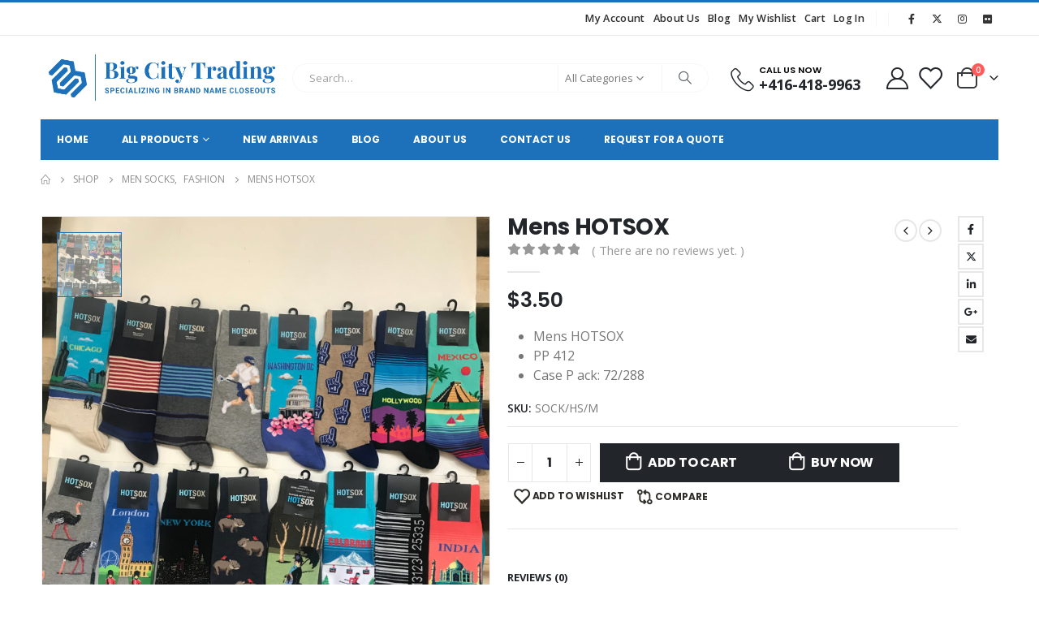

--- FILE ---
content_type: text/html; charset=UTF-8
request_url: https://bigcitytrading.ca/product/mens-hotsox/
body_size: 38299
content:
	<!DOCTYPE html>
	<html  lang="en" prefix="og: http://ogp.me/ns# fb: http://ogp.me/ns/fb#">
	<head>
		<meta http-equiv="X-UA-Compatible" content="IE=edge" />
		<meta http-equiv="Content-Type" content="text/html; charset=UTF-8" />
		<meta name="viewport" content="width=device-width, initial-scale=1, minimum-scale=1" />

		<link rel="profile" href="https://gmpg.org/xfn/11" />
		<link rel="pingback" href="https://bigcitytrading.ca/xmlrpc.php" />
						<script>document.documentElement.className = document.documentElement.className + ' yes-js js_active js'</script>
			<title>Mens HOTSOX &#8211; Big City Trading</title>
<meta name='robots' content='max-image-preview:large' />
	<style>img:is([sizes="auto" i], [sizes^="auto," i]) { contain-intrinsic-size: 3000px 1500px }</style>
	<link rel="alternate" type="application/rss+xml" title="Big City Trading &raquo; Feed" href="https://bigcitytrading.ca/feed/" />
<link rel="alternate" type="application/rss+xml" title="Big City Trading &raquo; Comments Feed" href="https://bigcitytrading.ca/comments/feed/" />
<link rel="alternate" type="application/rss+xml" title="Big City Trading &raquo; Mens HOTSOX Comments Feed" href="https://bigcitytrading.ca/product/mens-hotsox/feed/" />
		<link rel="shortcut icon" href="//bigcitytrading.ca/wp-content/uploads/2020/12/Big-City-Trade-Logo-4.png" type="image/x-icon" />
				<link rel="apple-touch-icon" href="//bigcitytrading.ca/wp-content/uploads/2020/12/Big-City-Trade-Logo-4.png" />
				<link rel="apple-touch-icon" sizes="120x120" href="//bigcitytrading.ca/wp-content/uploads/2020/12/Big-City-Trade-Logo-4.png" />
				<link rel="apple-touch-icon" sizes="76x76" href="//bigcitytrading.ca/wp-content/uploads/2020/12/Big-City-Trade-Logo-4.png" />
				<link rel="apple-touch-icon" sizes="152x152" href="//bigcitytrading.ca/wp-content/uploads/2020/12/Big-City-Trade-Logo-4.png" />
			<meta name="twitter:card" content="summary_large_image">
	<meta property="twitter:title" content="Mens HOTSOX"/>
	<meta property="og:title" content="Mens HOTSOX"/>
	<meta property="og:type" content="website"/>
	<meta property="og:url" content="https://bigcitytrading.ca/product/mens-hotsox/"/>
	<meta property="og:site_name" content="Big City Trading"/>
	<meta property="og:description" content=""/>

						<meta property="og:image" content="https://bigcitytrading.ca/wp-content/uploads/2021/02/50857250508_23eb090e91_o-8-scaled.jpg"/>
				<script>
window._wpemojiSettings = {"baseUrl":"https:\/\/s.w.org\/images\/core\/emoji\/16.0.1\/72x72\/","ext":".png","svgUrl":"https:\/\/s.w.org\/images\/core\/emoji\/16.0.1\/svg\/","svgExt":".svg","source":{"wpemoji":"https:\/\/bigcitytrading.ca\/wp-includes\/js\/wp-emoji.js?ver=6.8.3","twemoji":"https:\/\/bigcitytrading.ca\/wp-includes\/js\/twemoji.js?ver=6.8.3"}};
/**
 * @output wp-includes/js/wp-emoji-loader.js
 */

/**
 * Emoji Settings as exported in PHP via _print_emoji_detection_script().
 * @typedef WPEmojiSettings
 * @type {object}
 * @property {?object} source
 * @property {?string} source.concatemoji
 * @property {?string} source.twemoji
 * @property {?string} source.wpemoji
 * @property {?boolean} DOMReady
 * @property {?Function} readyCallback
 */

/**
 * Support tests.
 * @typedef SupportTests
 * @type {object}
 * @property {?boolean} flag
 * @property {?boolean} emoji
 */

/**
 * IIFE to detect emoji support and load Twemoji if needed.
 *
 * @param {Window} window
 * @param {Document} document
 * @param {WPEmojiSettings} settings
 */
( function wpEmojiLoader( window, document, settings ) {
	if ( typeof Promise === 'undefined' ) {
		return;
	}

	var sessionStorageKey = 'wpEmojiSettingsSupports';
	var tests = [ 'flag', 'emoji' ];

	/**
	 * Checks whether the browser supports offloading to a Worker.
	 *
	 * @since 6.3.0
	 *
	 * @private
	 *
	 * @returns {boolean}
	 */
	function supportsWorkerOffloading() {
		return (
			typeof Worker !== 'undefined' &&
			typeof OffscreenCanvas !== 'undefined' &&
			typeof URL !== 'undefined' &&
			URL.createObjectURL &&
			typeof Blob !== 'undefined'
		);
	}

	/**
	 * @typedef SessionSupportTests
	 * @type {object}
	 * @property {number} timestamp
	 * @property {SupportTests} supportTests
	 */

	/**
	 * Get support tests from session.
	 *
	 * @since 6.3.0
	 *
	 * @private
	 *
	 * @returns {?SupportTests} Support tests, or null if not set or older than 1 week.
	 */
	function getSessionSupportTests() {
		try {
			/** @type {SessionSupportTests} */
			var item = JSON.parse(
				sessionStorage.getItem( sessionStorageKey )
			);
			if (
				typeof item === 'object' &&
				typeof item.timestamp === 'number' &&
				new Date().valueOf() < item.timestamp + 604800 && // Note: Number is a week in seconds.
				typeof item.supportTests === 'object'
			) {
				return item.supportTests;
			}
		} catch ( e ) {}
		return null;
	}

	/**
	 * Persist the supports in session storage.
	 *
	 * @since 6.3.0
	 *
	 * @private
	 *
	 * @param {SupportTests} supportTests Support tests.
	 */
	function setSessionSupportTests( supportTests ) {
		try {
			/** @type {SessionSupportTests} */
			var item = {
				supportTests: supportTests,
				timestamp: new Date().valueOf()
			};

			sessionStorage.setItem(
				sessionStorageKey,
				JSON.stringify( item )
			);
		} catch ( e ) {}
	}

	/**
	 * Checks if two sets of Emoji characters render the same visually.
	 *
	 * This is used to determine if the browser is rendering an emoji with multiple data points
	 * correctly. set1 is the emoji in the correct form, using a zero-width joiner. set2 is the emoji
	 * in the incorrect form, using a zero-width space. If the two sets render the same, then the browser
	 * does not support the emoji correctly.
	 *
	 * This function may be serialized to run in a Worker. Therefore, it cannot refer to variables from the containing
	 * scope. Everything must be passed by parameters.
	 *
	 * @since 4.9.0
	 *
	 * @private
	 *
	 * @param {CanvasRenderingContext2D} context 2D Context.
	 * @param {string} set1 Set of Emoji to test.
	 * @param {string} set2 Set of Emoji to test.
	 *
	 * @return {boolean} True if the two sets render the same.
	 */
	function emojiSetsRenderIdentically( context, set1, set2 ) {
		// Cleanup from previous test.
		context.clearRect( 0, 0, context.canvas.width, context.canvas.height );
		context.fillText( set1, 0, 0 );
		var rendered1 = new Uint32Array(
			context.getImageData(
				0,
				0,
				context.canvas.width,
				context.canvas.height
			).data
		);

		// Cleanup from previous test.
		context.clearRect( 0, 0, context.canvas.width, context.canvas.height );
		context.fillText( set2, 0, 0 );
		var rendered2 = new Uint32Array(
			context.getImageData(
				0,
				0,
				context.canvas.width,
				context.canvas.height
			).data
		);

		return rendered1.every( function ( rendered2Data, index ) {
			return rendered2Data === rendered2[ index ];
		} );
	}

	/**
	 * Checks if the center point of a single emoji is empty.
	 *
	 * This is used to determine if the browser is rendering an emoji with a single data point
	 * correctly. The center point of an incorrectly rendered emoji will be empty. A correctly
	 * rendered emoji will have a non-zero value at the center point.
	 *
	 * This function may be serialized to run in a Worker. Therefore, it cannot refer to variables from the containing
	 * scope. Everything must be passed by parameters.
	 *
	 * @since 6.8.2
	 *
	 * @private
	 *
	 * @param {CanvasRenderingContext2D} context 2D Context.
	 * @param {string} emoji Emoji to test.
	 *
	 * @return {boolean} True if the center point is empty.
	 */
	function emojiRendersEmptyCenterPoint( context, emoji ) {
		// Cleanup from previous test.
		context.clearRect( 0, 0, context.canvas.width, context.canvas.height );
		context.fillText( emoji, 0, 0 );

		// Test if the center point (16, 16) is empty (0,0,0,0).
		var centerPoint = context.getImageData(16, 16, 1, 1);
		for ( var i = 0; i < centerPoint.data.length; i++ ) {
			if ( centerPoint.data[ i ] !== 0 ) {
				// Stop checking the moment it's known not to be empty.
				return false;
			}
		}

		return true;
	}

	/**
	 * Determines if the browser properly renders Emoji that Twemoji can supplement.
	 *
	 * This function may be serialized to run in a Worker. Therefore, it cannot refer to variables from the containing
	 * scope. Everything must be passed by parameters.
	 *
	 * @since 4.2.0
	 *
	 * @private
	 *
	 * @param {CanvasRenderingContext2D} context 2D Context.
	 * @param {string} type Whether to test for support of "flag" or "emoji".
	 * @param {Function} emojiSetsRenderIdentically Reference to emojiSetsRenderIdentically function, needed due to minification.
	 * @param {Function} emojiRendersEmptyCenterPoint Reference to emojiRendersEmptyCenterPoint function, needed due to minification.
	 *
	 * @return {boolean} True if the browser can render emoji, false if it cannot.
	 */
	function browserSupportsEmoji( context, type, emojiSetsRenderIdentically, emojiRendersEmptyCenterPoint ) {
		var isIdentical;

		switch ( type ) {
			case 'flag':
				/*
				 * Test for Transgender flag compatibility. Added in Unicode 13.
				 *
				 * To test for support, we try to render it, and compare the rendering to how it would look if
				 * the browser doesn't render it correctly (white flag emoji + transgender symbol).
				 */
				isIdentical = emojiSetsRenderIdentically(
					context,
					'\uD83C\uDFF3\uFE0F\u200D\u26A7\uFE0F', // as a zero-width joiner sequence
					'\uD83C\uDFF3\uFE0F\u200B\u26A7\uFE0F' // separated by a zero-width space
				);

				if ( isIdentical ) {
					return false;
				}

				/*
				 * Test for Sark flag compatibility. This is the least supported of the letter locale flags,
				 * so gives us an easy test for full support.
				 *
				 * To test for support, we try to render it, and compare the rendering to how it would look if
				 * the browser doesn't render it correctly ([C] + [Q]).
				 */
				isIdentical = emojiSetsRenderIdentically(
					context,
					'\uD83C\uDDE8\uD83C\uDDF6', // as the sequence of two code points
					'\uD83C\uDDE8\u200B\uD83C\uDDF6' // as the two code points separated by a zero-width space
				);

				if ( isIdentical ) {
					return false;
				}

				/*
				 * Test for English flag compatibility. England is a country in the United Kingdom, it
				 * does not have a two letter locale code but rather a five letter sub-division code.
				 *
				 * To test for support, we try to render it, and compare the rendering to how it would look if
				 * the browser doesn't render it correctly (black flag emoji + [G] + [B] + [E] + [N] + [G]).
				 */
				isIdentical = emojiSetsRenderIdentically(
					context,
					// as the flag sequence
					'\uD83C\uDFF4\uDB40\uDC67\uDB40\uDC62\uDB40\uDC65\uDB40\uDC6E\uDB40\uDC67\uDB40\uDC7F',
					// with each code point separated by a zero-width space
					'\uD83C\uDFF4\u200B\uDB40\uDC67\u200B\uDB40\uDC62\u200B\uDB40\uDC65\u200B\uDB40\uDC6E\u200B\uDB40\uDC67\u200B\uDB40\uDC7F'
				);

				return ! isIdentical;
			case 'emoji':
				/*
				 * Does Emoji 16.0 cause the browser to go splat?
				 *
				 * To test for Emoji 16.0 support, try to render a new emoji: Splatter.
				 *
				 * The splatter emoji is a single code point emoji. Testing for browser support
				 * required testing the center point of the emoji to see if it is empty.
				 *
				 * 0xD83E 0xDEDF (\uD83E\uDEDF) == 🫟 Splatter.
				 *
				 * When updating this test, please ensure that the emoji is either a single code point
				 * or switch to using the emojiSetsRenderIdentically function and testing with a zero-width
				 * joiner vs a zero-width space.
				 */
				var notSupported = emojiRendersEmptyCenterPoint( context, '\uD83E\uDEDF' );
				return ! notSupported;
		}

		return false;
	}

	/**
	 * Checks emoji support tests.
	 *
	 * This function may be serialized to run in a Worker. Therefore, it cannot refer to variables from the containing
	 * scope. Everything must be passed by parameters.
	 *
	 * @since 6.3.0
	 *
	 * @private
	 *
	 * @param {string[]} tests Tests.
	 * @param {Function} browserSupportsEmoji Reference to browserSupportsEmoji function, needed due to minification.
	 * @param {Function} emojiSetsRenderIdentically Reference to emojiSetsRenderIdentically function, needed due to minification.
	 * @param {Function} emojiRendersEmptyCenterPoint Reference to emojiRendersEmptyCenterPoint function, needed due to minification.
	 *
	 * @return {SupportTests} Support tests.
	 */
	function testEmojiSupports( tests, browserSupportsEmoji, emojiSetsRenderIdentically, emojiRendersEmptyCenterPoint ) {
		var canvas;
		if (
			typeof WorkerGlobalScope !== 'undefined' &&
			self instanceof WorkerGlobalScope
		) {
			canvas = new OffscreenCanvas( 300, 150 ); // Dimensions are default for HTMLCanvasElement.
		} else {
			canvas = document.createElement( 'canvas' );
		}

		var context = canvas.getContext( '2d', { willReadFrequently: true } );

		/*
		 * Chrome on OS X added native emoji rendering in M41. Unfortunately,
		 * it doesn't work when the font is bolder than 500 weight. So, we
		 * check for bold rendering support to avoid invisible emoji in Chrome.
		 */
		context.textBaseline = 'top';
		context.font = '600 32px Arial';

		var supports = {};
		tests.forEach( function ( test ) {
			supports[ test ] = browserSupportsEmoji( context, test, emojiSetsRenderIdentically, emojiRendersEmptyCenterPoint );
		} );
		return supports;
	}

	/**
	 * Adds a script to the head of the document.
	 *
	 * @ignore
	 *
	 * @since 4.2.0
	 *
	 * @param {string} src The url where the script is located.
	 *
	 * @return {void}
	 */
	function addScript( src ) {
		var script = document.createElement( 'script' );
		script.src = src;
		script.defer = true;
		document.head.appendChild( script );
	}

	settings.supports = {
		everything: true,
		everythingExceptFlag: true
	};

	// Create a promise for DOMContentLoaded since the worker logic may finish after the event has fired.
	var domReadyPromise = new Promise( function ( resolve ) {
		document.addEventListener( 'DOMContentLoaded', resolve, {
			once: true
		} );
	} );

	// Obtain the emoji support from the browser, asynchronously when possible.
	new Promise( function ( resolve ) {
		var supportTests = getSessionSupportTests();
		if ( supportTests ) {
			resolve( supportTests );
			return;
		}

		if ( supportsWorkerOffloading() ) {
			try {
				// Note that the functions are being passed as arguments due to minification.
				var workerScript =
					'postMessage(' +
					testEmojiSupports.toString() +
					'(' +
					[
						JSON.stringify( tests ),
						browserSupportsEmoji.toString(),
						emojiSetsRenderIdentically.toString(),
						emojiRendersEmptyCenterPoint.toString()
					].join( ',' ) +
					'));';
				var blob = new Blob( [ workerScript ], {
					type: 'text/javascript'
				} );
				var worker = new Worker( URL.createObjectURL( blob ), { name: 'wpTestEmojiSupports' } );
				worker.onmessage = function ( event ) {
					supportTests = event.data;
					setSessionSupportTests( supportTests );
					worker.terminate();
					resolve( supportTests );
				};
				return;
			} catch ( e ) {}
		}

		supportTests = testEmojiSupports( tests, browserSupportsEmoji, emojiSetsRenderIdentically, emojiRendersEmptyCenterPoint );
		setSessionSupportTests( supportTests );
		resolve( supportTests );
	} )
		// Once the browser emoji support has been obtained from the session, finalize the settings.
		.then( function ( supportTests ) {
			/*
			 * Tests the browser support for flag emojis and other emojis, and adjusts the
			 * support settings accordingly.
			 */
			for ( var test in supportTests ) {
				settings.supports[ test ] = supportTests[ test ];

				settings.supports.everything =
					settings.supports.everything && settings.supports[ test ];

				if ( 'flag' !== test ) {
					settings.supports.everythingExceptFlag =
						settings.supports.everythingExceptFlag &&
						settings.supports[ test ];
				}
			}

			settings.supports.everythingExceptFlag =
				settings.supports.everythingExceptFlag &&
				! settings.supports.flag;

			// Sets DOMReady to false and assigns a ready function to settings.
			settings.DOMReady = false;
			settings.readyCallback = function () {
				settings.DOMReady = true;
			};
		} )
		.then( function () {
			return domReadyPromise;
		} )
		.then( function () {
			// When the browser can not render everything we need to load a polyfill.
			if ( ! settings.supports.everything ) {
				settings.readyCallback();

				var src = settings.source || {};

				if ( src.concatemoji ) {
					addScript( src.concatemoji );
				} else if ( src.wpemoji && src.twemoji ) {
					addScript( src.twemoji );
					addScript( src.wpemoji );
				}
			}
		} );
} )( window, document, window._wpemojiSettings );
</script>
<link rel='stylesheet' id='formidable-css' href='https://bigcitytrading.ca/wp-content/plugins/formidable/css/formidableforms.css?ver=115801' media='all' />
<style id='wp-emoji-styles-inline-css'>

	img.wp-smiley, img.emoji {
		display: inline !important;
		border: none !important;
		box-shadow: none !important;
		height: 1em !important;
		width: 1em !important;
		margin: 0 0.07em !important;
		vertical-align: -0.1em !important;
		background: none !important;
		padding: 0 !important;
	}
</style>
<link rel='stylesheet' id='wp-block-library-css' href='https://bigcitytrading.ca/wp-includes/css/dist/block-library/style.css?ver=6.8.3' media='all' />
<style id='wp-block-library-theme-inline-css'>
.wp-block-audio :where(figcaption){
  color:#555;
  font-size:13px;
  text-align:center;
}
.is-dark-theme .wp-block-audio :where(figcaption){
  color:#ffffffa6;
}

.wp-block-audio{
  margin:0 0 1em;
}

.wp-block-code{
  border:1px solid #ccc;
  border-radius:4px;
  font-family:Menlo,Consolas,monaco,monospace;
  padding:.8em 1em;
}

.wp-block-embed :where(figcaption){
  color:#555;
  font-size:13px;
  text-align:center;
}
.is-dark-theme .wp-block-embed :where(figcaption){
  color:#ffffffa6;
}

.wp-block-embed{
  margin:0 0 1em;
}

.blocks-gallery-caption{
  color:#555;
  font-size:13px;
  text-align:center;
}
.is-dark-theme .blocks-gallery-caption{
  color:#ffffffa6;
}

:root :where(.wp-block-image figcaption){
  color:#555;
  font-size:13px;
  text-align:center;
}
.is-dark-theme :root :where(.wp-block-image figcaption){
  color:#ffffffa6;
}

.wp-block-image{
  margin:0 0 1em;
}

.wp-block-pullquote{
  border-bottom:4px solid;
  border-top:4px solid;
  color:currentColor;
  margin-bottom:1.75em;
}
.wp-block-pullquote cite,.wp-block-pullquote footer,.wp-block-pullquote__citation{
  color:currentColor;
  font-size:.8125em;
  font-style:normal;
  text-transform:uppercase;
}

.wp-block-quote{
  border-left:.25em solid;
  margin:0 0 1.75em;
  padding-left:1em;
}
.wp-block-quote cite,.wp-block-quote footer{
  color:currentColor;
  font-size:.8125em;
  font-style:normal;
  position:relative;
}
.wp-block-quote:where(.has-text-align-right){
  border-left:none;
  border-right:.25em solid;
  padding-left:0;
  padding-right:1em;
}
.wp-block-quote:where(.has-text-align-center){
  border:none;
  padding-left:0;
}
.wp-block-quote.is-large,.wp-block-quote.is-style-large,.wp-block-quote:where(.is-style-plain){
  border:none;
}

.wp-block-search .wp-block-search__label{
  font-weight:700;
}

.wp-block-search__button{
  border:1px solid #ccc;
  padding:.375em .625em;
}

:where(.wp-block-group.has-background){
  padding:1.25em 2.375em;
}

.wp-block-separator.has-css-opacity{
  opacity:.4;
}

.wp-block-separator{
  border:none;
  border-bottom:2px solid;
  margin-left:auto;
  margin-right:auto;
}
.wp-block-separator.has-alpha-channel-opacity{
  opacity:1;
}
.wp-block-separator:not(.is-style-wide):not(.is-style-dots){
  width:100px;
}
.wp-block-separator.has-background:not(.is-style-dots){
  border-bottom:none;
  height:1px;
}
.wp-block-separator.has-background:not(.is-style-wide):not(.is-style-dots){
  height:2px;
}

.wp-block-table{
  margin:0 0 1em;
}
.wp-block-table td,.wp-block-table th{
  word-break:normal;
}
.wp-block-table :where(figcaption){
  color:#555;
  font-size:13px;
  text-align:center;
}
.is-dark-theme .wp-block-table :where(figcaption){
  color:#ffffffa6;
}

.wp-block-video :where(figcaption){
  color:#555;
  font-size:13px;
  text-align:center;
}
.is-dark-theme .wp-block-video :where(figcaption){
  color:#ffffffa6;
}

.wp-block-video{
  margin:0 0 1em;
}

:root :where(.wp-block-template-part.has-background){
  margin-bottom:0;
  margin-top:0;
  padding:1.25em 2.375em;
}
</style>
<style id='classic-theme-styles-inline-css'>
/**
 * These rules are needed for backwards compatibility.
 * They should match the button element rules in the base theme.json file.
 */
.wp-block-button__link {
	color: #ffffff;
	background-color: #32373c;
	border-radius: 9999px; /* 100% causes an oval, but any explicit but really high value retains the pill shape. */

	/* This needs a low specificity so it won't override the rules from the button element if defined in theme.json. */
	box-shadow: none;
	text-decoration: none;

	/* The extra 2px are added to size solids the same as the outline versions.*/
	padding: calc(0.667em + 2px) calc(1.333em + 2px);

	font-size: 1.125em;
}

.wp-block-file__button {
	background: #32373c;
	color: #ffffff;
	text-decoration: none;
}

</style>
<link rel='stylesheet' id='jquery-selectBox-css' href='https://bigcitytrading.ca/wp-content/plugins/yith-woocommerce-wishlist/assets/css/jquery.selectBox.css?ver=1.2.0' media='all' />
<link rel='stylesheet' id='woocommerce_prettyPhoto_css-css' href='//bigcitytrading.ca/wp-content/plugins/woocommerce/assets/css/prettyPhoto.css?ver=3.1.6' media='all' />
<link rel='stylesheet' id='yith-wcwl-main-css' href='https://bigcitytrading.ca/wp-content/plugins/yith-woocommerce-wishlist/assets/css/style.css?ver=4.10.0' media='all' />
<style id='yith-wcwl-main-inline-css'>
 :root { --add-to-wishlist-icon-color: #222529; --added-to-wishlist-icon-color: #e27c7c; --rounded-corners-radius: 16px; --add-to-cart-rounded-corners-radius: 16px; --color-headers-background: #F4F4F4; --feedback-duration: 3s } 
 :root { --add-to-wishlist-icon-color: #222529; --added-to-wishlist-icon-color: #e27c7c; --rounded-corners-radius: 16px; --add-to-cart-rounded-corners-radius: 16px; --color-headers-background: #F4F4F4; --feedback-duration: 3s } 
</style>
<link rel='stylesheet' id='cr-frontend-css-css' href='https://bigcitytrading.ca/wp-content/plugins/customer-reviews-woocommerce/css/frontend.css?ver=5.87.0' media='all' />
<link rel='stylesheet' id='cr-badges-css-css' href='https://bigcitytrading.ca/wp-content/plugins/customer-reviews-woocommerce/css/badges.css?ver=5.87.0' media='all' />
<style id='global-styles-inline-css'>
:root{--wp--preset--aspect-ratio--square: 1;--wp--preset--aspect-ratio--4-3: 4/3;--wp--preset--aspect-ratio--3-4: 3/4;--wp--preset--aspect-ratio--3-2: 3/2;--wp--preset--aspect-ratio--2-3: 2/3;--wp--preset--aspect-ratio--16-9: 16/9;--wp--preset--aspect-ratio--9-16: 9/16;--wp--preset--color--black: #000000;--wp--preset--color--cyan-bluish-gray: #abb8c3;--wp--preset--color--white: #ffffff;--wp--preset--color--pale-pink: #f78da7;--wp--preset--color--vivid-red: #cf2e2e;--wp--preset--color--luminous-vivid-orange: #ff6900;--wp--preset--color--luminous-vivid-amber: #fcb900;--wp--preset--color--light-green-cyan: #7bdcb5;--wp--preset--color--vivid-green-cyan: #00d084;--wp--preset--color--pale-cyan-blue: #8ed1fc;--wp--preset--color--vivid-cyan-blue: #0693e3;--wp--preset--color--vivid-purple: #9b51e0;--wp--preset--color--primary: var(--porto-primary-color);--wp--preset--color--secondary: var(--porto-secondary-color);--wp--preset--color--tertiary: var(--porto-tertiary-color);--wp--preset--color--quaternary: var(--porto-quaternary-color);--wp--preset--color--dark: var(--porto-dark-color);--wp--preset--color--light: var(--porto-light-color);--wp--preset--color--primary-hover: var(--porto-primary-light-5);--wp--preset--gradient--vivid-cyan-blue-to-vivid-purple: linear-gradient(135deg,rgba(6,147,227,1) 0%,rgb(155,81,224) 100%);--wp--preset--gradient--light-green-cyan-to-vivid-green-cyan: linear-gradient(135deg,rgb(122,220,180) 0%,rgb(0,208,130) 100%);--wp--preset--gradient--luminous-vivid-amber-to-luminous-vivid-orange: linear-gradient(135deg,rgba(252,185,0,1) 0%,rgba(255,105,0,1) 100%);--wp--preset--gradient--luminous-vivid-orange-to-vivid-red: linear-gradient(135deg,rgba(255,105,0,1) 0%,rgb(207,46,46) 100%);--wp--preset--gradient--very-light-gray-to-cyan-bluish-gray: linear-gradient(135deg,rgb(238,238,238) 0%,rgb(169,184,195) 100%);--wp--preset--gradient--cool-to-warm-spectrum: linear-gradient(135deg,rgb(74,234,220) 0%,rgb(151,120,209) 20%,rgb(207,42,186) 40%,rgb(238,44,130) 60%,rgb(251,105,98) 80%,rgb(254,248,76) 100%);--wp--preset--gradient--blush-light-purple: linear-gradient(135deg,rgb(255,206,236) 0%,rgb(152,150,240) 100%);--wp--preset--gradient--blush-bordeaux: linear-gradient(135deg,rgb(254,205,165) 0%,rgb(254,45,45) 50%,rgb(107,0,62) 100%);--wp--preset--gradient--luminous-dusk: linear-gradient(135deg,rgb(255,203,112) 0%,rgb(199,81,192) 50%,rgb(65,88,208) 100%);--wp--preset--gradient--pale-ocean: linear-gradient(135deg,rgb(255,245,203) 0%,rgb(182,227,212) 50%,rgb(51,167,181) 100%);--wp--preset--gradient--electric-grass: linear-gradient(135deg,rgb(202,248,128) 0%,rgb(113,206,126) 100%);--wp--preset--gradient--midnight: linear-gradient(135deg,rgb(2,3,129) 0%,rgb(40,116,252) 100%);--wp--preset--font-size--small: 13px;--wp--preset--font-size--medium: 20px;--wp--preset--font-size--large: 36px;--wp--preset--font-size--x-large: 42px;--wp--preset--spacing--20: 0.44rem;--wp--preset--spacing--30: 0.67rem;--wp--preset--spacing--40: 1rem;--wp--preset--spacing--50: 1.5rem;--wp--preset--spacing--60: 2.25rem;--wp--preset--spacing--70: 3.38rem;--wp--preset--spacing--80: 5.06rem;--wp--preset--shadow--natural: 6px 6px 9px rgba(0, 0, 0, 0.2);--wp--preset--shadow--deep: 12px 12px 50px rgba(0, 0, 0, 0.4);--wp--preset--shadow--sharp: 6px 6px 0px rgba(0, 0, 0, 0.2);--wp--preset--shadow--outlined: 6px 6px 0px -3px rgba(255, 255, 255, 1), 6px 6px rgba(0, 0, 0, 1);--wp--preset--shadow--crisp: 6px 6px 0px rgba(0, 0, 0, 1);}:where(.is-layout-flex){gap: 0.5em;}:where(.is-layout-grid){gap: 0.5em;}body .is-layout-flex{display: flex;}.is-layout-flex{flex-wrap: wrap;align-items: center;}.is-layout-flex > :is(*, div){margin: 0;}body .is-layout-grid{display: grid;}.is-layout-grid > :is(*, div){margin: 0;}:where(.wp-block-columns.is-layout-flex){gap: 2em;}:where(.wp-block-columns.is-layout-grid){gap: 2em;}:where(.wp-block-post-template.is-layout-flex){gap: 1.25em;}:where(.wp-block-post-template.is-layout-grid){gap: 1.25em;}.has-black-color{color: var(--wp--preset--color--black) !important;}.has-cyan-bluish-gray-color{color: var(--wp--preset--color--cyan-bluish-gray) !important;}.has-white-color{color: var(--wp--preset--color--white) !important;}.has-pale-pink-color{color: var(--wp--preset--color--pale-pink) !important;}.has-vivid-red-color{color: var(--wp--preset--color--vivid-red) !important;}.has-luminous-vivid-orange-color{color: var(--wp--preset--color--luminous-vivid-orange) !important;}.has-luminous-vivid-amber-color{color: var(--wp--preset--color--luminous-vivid-amber) !important;}.has-light-green-cyan-color{color: var(--wp--preset--color--light-green-cyan) !important;}.has-vivid-green-cyan-color{color: var(--wp--preset--color--vivid-green-cyan) !important;}.has-pale-cyan-blue-color{color: var(--wp--preset--color--pale-cyan-blue) !important;}.has-vivid-cyan-blue-color{color: var(--wp--preset--color--vivid-cyan-blue) !important;}.has-vivid-purple-color{color: var(--wp--preset--color--vivid-purple) !important;}.has-black-background-color{background-color: var(--wp--preset--color--black) !important;}.has-cyan-bluish-gray-background-color{background-color: var(--wp--preset--color--cyan-bluish-gray) !important;}.has-white-background-color{background-color: var(--wp--preset--color--white) !important;}.has-pale-pink-background-color{background-color: var(--wp--preset--color--pale-pink) !important;}.has-vivid-red-background-color{background-color: var(--wp--preset--color--vivid-red) !important;}.has-luminous-vivid-orange-background-color{background-color: var(--wp--preset--color--luminous-vivid-orange) !important;}.has-luminous-vivid-amber-background-color{background-color: var(--wp--preset--color--luminous-vivid-amber) !important;}.has-light-green-cyan-background-color{background-color: var(--wp--preset--color--light-green-cyan) !important;}.has-vivid-green-cyan-background-color{background-color: var(--wp--preset--color--vivid-green-cyan) !important;}.has-pale-cyan-blue-background-color{background-color: var(--wp--preset--color--pale-cyan-blue) !important;}.has-vivid-cyan-blue-background-color{background-color: var(--wp--preset--color--vivid-cyan-blue) !important;}.has-vivid-purple-background-color{background-color: var(--wp--preset--color--vivid-purple) !important;}.has-black-border-color{border-color: var(--wp--preset--color--black) !important;}.has-cyan-bluish-gray-border-color{border-color: var(--wp--preset--color--cyan-bluish-gray) !important;}.has-white-border-color{border-color: var(--wp--preset--color--white) !important;}.has-pale-pink-border-color{border-color: var(--wp--preset--color--pale-pink) !important;}.has-vivid-red-border-color{border-color: var(--wp--preset--color--vivid-red) !important;}.has-luminous-vivid-orange-border-color{border-color: var(--wp--preset--color--luminous-vivid-orange) !important;}.has-luminous-vivid-amber-border-color{border-color: var(--wp--preset--color--luminous-vivid-amber) !important;}.has-light-green-cyan-border-color{border-color: var(--wp--preset--color--light-green-cyan) !important;}.has-vivid-green-cyan-border-color{border-color: var(--wp--preset--color--vivid-green-cyan) !important;}.has-pale-cyan-blue-border-color{border-color: var(--wp--preset--color--pale-cyan-blue) !important;}.has-vivid-cyan-blue-border-color{border-color: var(--wp--preset--color--vivid-cyan-blue) !important;}.has-vivid-purple-border-color{border-color: var(--wp--preset--color--vivid-purple) !important;}.has-vivid-cyan-blue-to-vivid-purple-gradient-background{background: var(--wp--preset--gradient--vivid-cyan-blue-to-vivid-purple) !important;}.has-light-green-cyan-to-vivid-green-cyan-gradient-background{background: var(--wp--preset--gradient--light-green-cyan-to-vivid-green-cyan) !important;}.has-luminous-vivid-amber-to-luminous-vivid-orange-gradient-background{background: var(--wp--preset--gradient--luminous-vivid-amber-to-luminous-vivid-orange) !important;}.has-luminous-vivid-orange-to-vivid-red-gradient-background{background: var(--wp--preset--gradient--luminous-vivid-orange-to-vivid-red) !important;}.has-very-light-gray-to-cyan-bluish-gray-gradient-background{background: var(--wp--preset--gradient--very-light-gray-to-cyan-bluish-gray) !important;}.has-cool-to-warm-spectrum-gradient-background{background: var(--wp--preset--gradient--cool-to-warm-spectrum) !important;}.has-blush-light-purple-gradient-background{background: var(--wp--preset--gradient--blush-light-purple) !important;}.has-blush-bordeaux-gradient-background{background: var(--wp--preset--gradient--blush-bordeaux) !important;}.has-luminous-dusk-gradient-background{background: var(--wp--preset--gradient--luminous-dusk) !important;}.has-pale-ocean-gradient-background{background: var(--wp--preset--gradient--pale-ocean) !important;}.has-electric-grass-gradient-background{background: var(--wp--preset--gradient--electric-grass) !important;}.has-midnight-gradient-background{background: var(--wp--preset--gradient--midnight) !important;}.has-small-font-size{font-size: var(--wp--preset--font-size--small) !important;}.has-medium-font-size{font-size: var(--wp--preset--font-size--medium) !important;}.has-large-font-size{font-size: var(--wp--preset--font-size--large) !important;}.has-x-large-font-size{font-size: var(--wp--preset--font-size--x-large) !important;}
:where(.wp-block-post-template.is-layout-flex){gap: 1.25em;}:where(.wp-block-post-template.is-layout-grid){gap: 1.25em;}
:where(.wp-block-columns.is-layout-flex){gap: 2em;}:where(.wp-block-columns.is-layout-grid){gap: 2em;}
:root :where(.wp-block-pullquote){font-size: 1.5em;line-height: 1.6;}
</style>
<link rel='stylesheet' id='contact-form-7-css' href='https://bigcitytrading.ca/wp-content/plugins/contact-form-7/includes/css/styles.css?ver=6.1.3' media='all' />
<link rel='stylesheet' id='photoswipe-css' href='https://bigcitytrading.ca/wp-content/plugins/woocommerce/assets/css/photoswipe/photoswipe.min.css?ver=10.3.4' media='all' />
<link rel='stylesheet' id='photoswipe-default-skin-css' href='https://bigcitytrading.ca/wp-content/plugins/woocommerce/assets/css/photoswipe/default-skin/default-skin.min.css?ver=10.3.4' media='all' />
<style id='woocommerce-inline-inline-css'>
.woocommerce form .form-row .required { visibility: visible; }
</style>
<link rel='stylesheet' id='wpcbn-frontend-css' href='https://bigcitytrading.ca/wp-content/plugins/wpc-buy-now-button/assets/css/frontend.css?ver=2.1.8' media='all' />
<link rel='stylesheet' id='brands-styles-css' href='https://bigcitytrading.ca/wp-content/plugins/woocommerce/assets/css/brands.css?ver=10.3.4' media='all' />
<link rel='stylesheet' id='jquery-fixedheadertable-style-css' href='https://bigcitytrading.ca/wp-content/plugins/yith-woocommerce-compare/assets/css/jquery.dataTables.css?ver=1.10.18' media='all' />
<link rel='stylesheet' id='yith_woocompare_page-css' href='https://bigcitytrading.ca/wp-content/themes/porto/woocommerce/compare.css?ver=3.5.0' media='all' />
<link rel='stylesheet' id='yith-woocompare-widget-css' href='https://bigcitytrading.ca/wp-content/plugins/yith-woocommerce-compare/assets/css/widget.css?ver=3.5.0' media='all' />
<link rel='stylesheet' id='porto-sp-attr-table-css' href='https://bigcitytrading.ca/wp-content/plugins/porto-functionality/shortcodes//assets/cp-attribute-table/attribute-table.css?ver=3.3.2' media='all' />
<link rel='stylesheet' id='porto-compare-product-css' href='https://bigcitytrading.ca/wp-content/plugins/porto-functionality/lib/compare-product/compare-product.css?ver=3.3.2' media='all' />
<link rel='stylesheet' id='porto-fs-progress-bar-css' href='https://bigcitytrading.ca/wp-content/themes/porto/inc/lib/woocommerce-shipping-progress-bar/shipping-progress-bar.css?ver=7.3.2' media='all' />
<link rel='stylesheet' id='porto-css-vars-css' href='https://bigcitytrading.ca/wp-content/uploads/porto_styles/theme_css_vars.css?ver=7.3.2' media='all' />
<link rel='stylesheet' id='elementor-icons-css' href='https://bigcitytrading.ca/wp-content/plugins/elementor/assets/lib/eicons/css/elementor-icons.css?ver=5.44.0' media='all' />
<link rel='stylesheet' id='elementor-frontend-css' href='https://bigcitytrading.ca/wp-content/uploads/elementor/css/custom-frontend.css?ver=1762332329' media='all' />
<link rel='stylesheet' id='swiper-css' href='https://bigcitytrading.ca/wp-content/plugins/elementor/assets/lib/swiper/v8/css/swiper.css?ver=8.4.5' media='all' />
<link rel='stylesheet' id='elementor-post-2293-css' href='https://bigcitytrading.ca/wp-content/uploads/elementor/css/post-2293.css?ver=1762332329' media='all' />
<link rel='stylesheet' id='bootstrap-css' href='https://bigcitytrading.ca/wp-content/uploads/porto_styles/bootstrap.css?ver=7.3.2' media='all' />
<link rel='stylesheet' id='porto-plugins-css' href='https://bigcitytrading.ca/wp-content/themes/porto/css/plugins.css?ver=7.3.2' media='all' />
<link rel='stylesheet' id='porto-theme-css' href='https://bigcitytrading.ca/wp-content/themes/porto/css/theme.css?ver=7.3.2' media='all' />
<link rel='stylesheet' id='porto-shortcodes-css' href='https://bigcitytrading.ca/wp-content/uploads/porto_styles/shortcodes.css?ver=7.3.2' media='all' />
<link rel='stylesheet' id='porto-theme-shop-css' href='https://bigcitytrading.ca/wp-content/themes/porto/css/theme_shop.css?ver=7.3.2' media='all' />
<link rel='stylesheet' id='porto-theme-elementor-css' href='https://bigcitytrading.ca/wp-content/themes/porto/css/theme_elementor.css?ver=7.3.2' media='all' />
<link rel='stylesheet' id='porto-dynamic-style-css' href='https://bigcitytrading.ca/wp-content/uploads/porto_styles/dynamic_style.css?ver=7.3.2' media='all' />
<link rel='stylesheet' id='porto-type-builder-css' href='https://bigcitytrading.ca/wp-content/plugins/porto-functionality/builders/assets/type-builder.css?ver=3.3.2' media='all' />
<link rel='stylesheet' id='porto-account-login-style-css' href='https://bigcitytrading.ca/wp-content/themes/porto/css/theme/shop/login-style/account-login.css?ver=7.3.2' media='all' />
<link rel='stylesheet' id='porto-theme-woopage-css' href='https://bigcitytrading.ca/wp-content/themes/porto/css/theme/shop/other/woopage.css?ver=7.3.2' media='all' />
<link rel='stylesheet' id='porto-sp-layout-css' href='https://bigcitytrading.ca/wp-content/themes/porto/css/theme/shop/single-product/full_width.css?ver=7.3.2' media='all' />
<link rel='stylesheet' id='widget-heading-css' href='https://bigcitytrading.ca/wp-content/plugins/elementor/assets/css/widget-heading.min.css?ver=3.32.5' media='all' />
<link rel='stylesheet' id='elementor-post-1094-css' href='https://bigcitytrading.ca/wp-content/uploads/elementor/css/post-1094.css?ver=7.3.2' media='all' />
<link rel='stylesheet' id='e-swiper-css' href='https://bigcitytrading.ca/wp-content/plugins/elementor/assets/css/conditionals/e-swiper.css?ver=3.32.5' media='all' />
<link rel='stylesheet' id='elementor-post-1835-css' href='https://bigcitytrading.ca/wp-content/uploads/elementor/css/post-1835.css?ver=7.3.2' media='all' />
<link rel='stylesheet' id='porto-style-css' href='https://bigcitytrading.ca/wp-content/themes/porto/style.css?ver=7.3.2' media='all' />
<style id='porto-style-inline-css'>
.side-header-narrow-bar-logo{max-width:200px}#header,.sticky-header .header-main.sticky{border-top:3px solid #1d70ba}@media (min-width:992px){}.page-top ul.breadcrumb > li.home{display:inline-block}.page-top ul.breadcrumb > li.home a{position:relative;width:1em;text-indent:-9999px}.page-top ul.breadcrumb > li.home a:after{content:"\e883";font-family:'porto';float:left;text-indent:0}.product-images .img-thumbnail .inner,.product-images .img-thumbnail .inner img{-webkit-transform:none;transform:none}.sticky-product{position:fixed;top:0;left:0;width:100%;z-index:100;background-color:#fff;box-shadow:0 3px 5px rgba(0,0,0,0.08);padding:15px 0}.sticky-product.pos-bottom{top:auto;bottom:var(--porto-icon-menus-mobile,0);box-shadow:0 -3px 5px rgba(0,0,0,0.08)}.sticky-product .container{display:-ms-flexbox;display:flex;-ms-flex-align:center;align-items:center;-ms-flex-wrap:wrap;flex-wrap:wrap}.sticky-product .sticky-image{max-width:60px;margin-right:15px}.sticky-product .add-to-cart{-ms-flex:1;flex:1;text-align:right;margin-top:5px}.sticky-product .product-name{font-size:16px;font-weight:600;line-height:inherit;margin-bottom:0}.sticky-product .sticky-detail{line-height:1.5;display:-ms-flexbox;display:flex}.sticky-product .star-rating{margin:5px 15px;font-size:1em}.sticky-product .availability{padding-top:2px}.sticky-product .sticky-detail .price{font-family:Poppins,Poppins,sans-serif;font-weight:400;margin-bottom:0;font-size:1.3em;line-height:1.5}.sticky-product.pos-top:not(.hide){top:0;opacity:1;visibility:visible;transform:translate3d( 0,0,0 )}.sticky-product.pos-top.scroll-down{opacity:0 !important;visibility:hidden;transform:translate3d( 0,-100%,0 )}.sticky-product.sticky-ready{transition:left .3s,visibility 0.3s,opacity 0.3s,transform 0.3s,top 0.3s ease}.sticky-product .quantity.extra-type{display:none}@media (min-width:992px){body.single-product .sticky-product .container{padding-left:calc(var(--porto-grid-gutter-width) / 2);padding-right:calc(var(--porto-grid-gutter-width) / 2)}}.sticky-product .container{padding-left:var(--porto-fluid-spacing);padding-right:var(--porto-fluid-spacing)}@media (max-width:768px){.sticky-product .sticky-image,.sticky-product .sticky-detail,.sticky-product{display:none}.sticky-product.show-mobile{display:block;padding-top:10px;padding-bottom:10px}.sticky-product.show-mobile .add-to-cart{margin-top:0}.sticky-product.show-mobile .single_add_to_cart_button{margin:0;width:100%}}.main-content,.left-sidebar,.right-sidebar{padding-bottom:15px}#main{padding-top:1px}.btn{font-family:Poppins;letter-spacing:.01em;font-weight:700}.main-boxed > .container > .shop-loop-before{margin-top:20px}.left-sidebar,.right-sidebar,.main-content{padding-top:20px}.product-layout-transparent{margin-top:-20px}.porto-block-html-top{font-family:Poppins;font-weight:500;font-size:.9286em;line-height:1.4;letter-spacing:.025em}.porto-block-html-top .mfp-close{top:50%;transform:translateY(-50%) rotateZ(45deg);color:inherit;opacity:.7}.porto-block-html-top small{font-size:.8461em;font-weight:400;opacity:.5}.porto-block-html-top a{text-transform:uppercase;display:inline-block;padding:.4rem .5rem;font-size:0.625rem;font-weight:700;background:#151719;color:#fff;text-decoration:none}#header .header-top .top-links > li.menu-item > a{text-transform:none}#header .separator{height:1.6em}#header .share-links a{width:26px;height:26px}#header .share-links a:not(:hover){background:none;color:inherit}#header .header-contact{display:-ms-inline-flexbox;display:inline-flex;-ms-flex-align:center;align-items:center;margin:0;padding:0;border-right:none}#header .porto-sicon-box{margin-bottom:0}#header .porto-sicon-box .porto-icon{margin-right:3px}#header .wishlist i,#header .my-account i{font-size:27px;display:block}#header .searchform-popup .search-toggle{z-index:auto}#header .searchform input{height:40px}#header .searchform select,#header .searchform button,#header .searchform .selectric .label{height:40px;line-height:40px}#header .searchform .selectric .label{padding-left:15px}@media (min-width:992px){#header .header-main .header-left{flex:0 0 16.6666%}#header .header-main .header-right,#header .searchform .text{flex:1}#header .searchform-popup{flex:1;padding-left:10px}#header .searchform{width:100%;box-shadow:none}#header .searchform.searchform-cats input{width:100%}}@media (max-width:767px){#header .header-top .header-right{-ms-flex:1;flex:1;-ms-flex-pack:start;justify-content:flex-start}#header .header-top .currency-switcher{margin-left:0}#header .header-top .share-links{-ms-flex:1;flex:1}#header .header-top .separator{display:none}}@media (min-width:992px){.main-menu-wrap .container{max-width:940px;padding:0;background:#1d70ba}}@media (min-width:1220px){.main-menu-wrap .container{max-width:1180px}}#header.sticky-header .menu-custom-block a,#header.sticky-header .mobile-toggle,.sticky-header a,#header.sticky-header .header-main .header-contact a{color:#fff}#mini-cart{font-size:32px !important}#mini-cart .minicart-icon{width:25px;height:20px;border:2px solid;border-radius:0 0 5px 5px;position:relative;opacity:.9;margin:6px 3px 0}#mini-cart .minicart-icon:before{content:'';position:absolute;border:2px solid;border-bottom:none;border-radius:10px 10px 0 0;left:50%;top:-8px;margin-left:-7.5px;width:15px;height:11px}@media (max-width:991px){#header .header-top .top-links,#header .separator:first-of-type{display:none}.header-top .container:after{left:20px;right:20px}}.product-summary-images{margin-top:20px}.product-layout-centered_vertical_zoom .product-summary-wrap{margin-top:0}body.woocommerce-page.archive .sidebar-content,.product-images{border-radius:2px}ul.products li.product-outimage_aq_onimage.with-padding .add-links .quickview{left:-10px;right:-10px;width:auto}li.product-col.product-default h3{color:#222529}.pagination.load-more .next{display:inline-block;width:auto;border:none;background:#222529;color:#fff;padding:1.4em 4em;font-size:.8125rem}.woocommerce-message{margin:12px 0 0}.woocommerce-pagination.load-more > .page-numbers{margin-bottom:11px}#footer .footer-main > .container:after{content:'';display:block;position:absolute;bottom:0;left:10px;right:10px;border-top:1px solid #e7e7e7}#footer .widget-title{font-size:15px;font-weight:700;text-transform:uppercase}#footer .widget .widget_wysija > p:not(.wysija-paragraph){display:none}#footer .widget_wysija_cont .wysija-input{height:44px;border-radius:30px 0 0 30px;border:none;box-shadow:none;padding-left:20px}#footer .widget_wysija_cont .wysija-submit{height:44px;padding-left:20px;padding-right:20px;border-radius:0 30px 30px 0}#footer .contact-details i{display:none}#footer .contact-details strong{text-transform:uppercase;padding-left:0;line-height:1}#footer .contact-details span{padding-left:0}#footer .share-links a{box-shadow:none;width:40px;height:40px}#footer .widget.follow-us{margin-top:-15px;margin-bottom:20px}
</style>
<link rel='stylesheet' id='porto-360-gallery-css' href='https://bigcitytrading.ca/wp-content/themes/porto/inc/lib/threesixty/threesixty.css?ver=7.3.2' media='all' />
<link rel='stylesheet' id='elementor-gf-roboto-css' href='https://fonts.googleapis.com/css?family=Roboto:100,100italic,200,200italic,300,300italic,400,400italic,500,500italic,600,600italic,700,700italic,800,800italic,900,900italic&#038;display=auto' media='all' />
<link rel='stylesheet' id='elementor-gf-robotoslab-css' href='https://fonts.googleapis.com/css?family=Roboto+Slab:100,100italic,200,200italic,300,300italic,400,400italic,500,500italic,600,600italic,700,700italic,800,800italic,900,900italic&#038;display=auto' media='all' />
<script src="https://bigcitytrading.ca/wp-includes/js/jquery/jquery.js?ver=3.7.1" id="jquery-core-js"></script>
<script src="https://bigcitytrading.ca/wp-includes/js/jquery/jquery-migrate.js?ver=3.4.1" id="jquery-migrate-js"></script>
<script src="https://bigcitytrading.ca/wp-content/plugins/woocommerce/assets/js/jquery-blockui/jquery.blockUI.js?ver=2.7.0-wc.10.3.4" id="wc-jquery-blockui-js" defer data-wp-strategy="defer"></script>
<script id="wc-add-to-cart-js-extra">
var wc_add_to_cart_params = {"ajax_url":"\/wp-admin\/admin-ajax.php","wc_ajax_url":"\/?wc-ajax=%%endpoint%%","i18n_view_cart":"View cart","cart_url":"https:\/\/bigcitytrading.ca\/cart\/","is_cart":"","cart_redirect_after_add":"no"};
</script>
<script src="https://bigcitytrading.ca/wp-content/plugins/woocommerce/assets/js/frontend/add-to-cart.js?ver=10.3.4" id="wc-add-to-cart-js" defer data-wp-strategy="defer"></script>
<script src="https://bigcitytrading.ca/wp-content/plugins/woocommerce/assets/js/photoswipe/photoswipe.js?ver=4.1.1-wc.10.3.4" id="wc-photoswipe-js" defer data-wp-strategy="defer"></script>
<script src="https://bigcitytrading.ca/wp-content/plugins/woocommerce/assets/js/photoswipe/photoswipe-ui-default.js?ver=4.1.1-wc.10.3.4" id="wc-photoswipe-ui-default-js" defer data-wp-strategy="defer"></script>
<script id="wc-single-product-js-extra">
var wc_single_product_params = {"i18n_required_rating_text":"Please select a rating","i18n_rating_options":["1 of 5 stars","2 of 5 stars","3 of 5 stars","4 of 5 stars","5 of 5 stars"],"i18n_product_gallery_trigger_text":"View full-screen image gallery","review_rating_required":"yes","flexslider":{"rtl":false,"animation":"slide","smoothHeight":true,"directionNav":false,"controlNav":"thumbnails","slideshow":false,"animationSpeed":500,"animationLoop":false,"allowOneSlide":false},"zoom_enabled":"","zoom_options":[],"photoswipe_enabled":"1","photoswipe_options":{"shareEl":false,"closeOnScroll":false,"history":false,"hideAnimationDuration":0,"showAnimationDuration":0},"flexslider_enabled":""};
</script>
<script src="https://bigcitytrading.ca/wp-content/plugins/woocommerce/assets/js/frontend/single-product.js?ver=10.3.4" id="wc-single-product-js" defer data-wp-strategy="defer"></script>
<script src="https://bigcitytrading.ca/wp-content/plugins/woocommerce/assets/js/js-cookie/js.cookie.js?ver=2.1.4-wc.10.3.4" id="wc-js-cookie-js" defer data-wp-strategy="defer"></script>
<script id="woocommerce-js-extra">
var woocommerce_params = {"ajax_url":"\/wp-admin\/admin-ajax.php","wc_ajax_url":"\/?wc-ajax=%%endpoint%%","i18n_password_show":"Show password","i18n_password_hide":"Hide password"};
</script>
<script src="https://bigcitytrading.ca/wp-content/plugins/woocommerce/assets/js/frontend/woocommerce.js?ver=10.3.4" id="woocommerce-js" defer data-wp-strategy="defer"></script>
<script id="wc-cart-fragments-js-extra">
var wc_cart_fragments_params = {"ajax_url":"\/wp-admin\/admin-ajax.php","wc_ajax_url":"\/?wc-ajax=%%endpoint%%","cart_hash_key":"wc_cart_hash_5de9caa08e26633979a80f74cb96372e","fragment_name":"wc_fragments_5de9caa08e26633979a80f74cb96372e","request_timeout":"15000"};
</script>
<script src="https://bigcitytrading.ca/wp-content/plugins/woocommerce/assets/js/frontend/cart-fragments.js?ver=10.3.4" id="wc-cart-fragments-js" defer data-wp-strategy="defer"></script>
<script src="https://bigcitytrading.ca/wp-content/plugins/woocommerce/assets/js/jquery-cookie/jquery.cookie.js?ver=1.4.1-wc.10.3.4" id="wc-jquery-cookie-js" defer data-wp-strategy="defer"></script>
<link rel="https://api.w.org/" href="https://bigcitytrading.ca/wp-json/" /><link rel="alternate" title="JSON" type="application/json" href="https://bigcitytrading.ca/wp-json/wp/v2/product/8062" /><link rel="EditURI" type="application/rsd+xml" title="RSD" href="https://bigcitytrading.ca/xmlrpc.php?rsd" />
<meta name="generator" content="WordPress 6.8.3" />
<meta name="generator" content="WooCommerce 10.3.4" />
<link rel="canonical" href="https://bigcitytrading.ca/product/mens-hotsox/" />
<link rel='shortlink' href='https://bigcitytrading.ca/?p=8062' />
<link rel="alternate" title="oEmbed (JSON)" type="application/json+oembed" href="https://bigcitytrading.ca/wp-json/oembed/1.0/embed?url=https%3A%2F%2Fbigcitytrading.ca%2Fproduct%2Fmens-hotsox%2F" />
<link rel="alternate" title="oEmbed (XML)" type="text/xml+oembed" href="https://bigcitytrading.ca/wp-json/oembed/1.0/embed?url=https%3A%2F%2Fbigcitytrading.ca%2Fproduct%2Fmens-hotsox%2F&#038;format=xml" />
		<script type="text/javascript" id="webfont-queue">
		WebFontConfig = {
			google: { families: [ 'Open+Sans:400,500,600,700','Poppins:400,500,600,700,800','Playfair+Display:400,700','Oswald:400,600,700' ] }
		};
		(function(d) {
			var wf = d.createElement('script'), s = d.scripts[d.scripts.length - 1];
			wf.src = 'https://bigcitytrading.ca/wp-content/themes/porto/js/libs/webfont.js';
			wf.async = true;
			s.parentNode.insertBefore(wf, s);
		})(document);</script>
			<noscript><style>.woocommerce-product-gallery{ opacity: 1 !important; }</style></noscript>
	<meta name="generator" content="Elementor 3.32.5; features: additional_custom_breakpoints; settings: css_print_method-external, google_font-enabled, font_display-auto">
			<style>
				.e-con.e-parent:nth-of-type(n+4):not(.e-lazyloaded):not(.e-no-lazyload),
				.e-con.e-parent:nth-of-type(n+4):not(.e-lazyloaded):not(.e-no-lazyload) * {
					background-image: none !important;
				}
				@media screen and (max-height: 1024px) {
					.e-con.e-parent:nth-of-type(n+3):not(.e-lazyloaded):not(.e-no-lazyload),
					.e-con.e-parent:nth-of-type(n+3):not(.e-lazyloaded):not(.e-no-lazyload) * {
						background-image: none !important;
					}
				}
				@media screen and (max-height: 640px) {
					.e-con.e-parent:nth-of-type(n+2):not(.e-lazyloaded):not(.e-no-lazyload),
					.e-con.e-parent:nth-of-type(n+2):not(.e-lazyloaded):not(.e-no-lazyload) * {
						background-image: none !important;
					}
				}
			</style>
					<style id="wp-custom-css">
			#header .logo .standard-logo { 
	
	display: inline-block; max-width: 314px !important; 

}
#header .header-main .header-left { 
	padding: 0px 0 !important; 
}
#header .main-menu .popup a  {
    
    line-height: 15px !important;
}
.porto-block.elementor.elementor-1835 {
    display: none !important;
}
#footer .contact-details i {
    display: inherit;
}
#footer .widget.contact-info .contact-details strong {
   
    font-size: 15px;
    font-weight: 600;
}

#header .header-right {
    text-align: left !important;
}

@media screen and (max-width: 480px) {
#header .header-main .header-right {
    padding-top: 0px !important;
    padding-bottom: 0px;
    margin-top: -70px !important;
	}}
section.elementor-section.elementor-top-section.elementor-element.elementor-element-8ea86eb.elementor-section-full_width.m-t-sm.shop-banner.elementor-section-height-default.elementor-section-height-default {
    display: none !important;
}
.dvin_wcql_shopbtn_wrap {
    float: initial;
}		</style>
			</head>
	<body class="wp-singular product-template-default single single-product postid-8062 wp-embed-responsive wp-theme-porto theme-porto woocommerce woocommerce-page woocommerce-no-js login-popup full blog-1 elementor-default elementor-kit-2293">
	
	<div class="page-wrapper"><!-- page wrapper -->
		
											<!-- header wrapper -->
				<div class="header-wrapper">
										

	<header  id="header" class="header-builder">
	
	<div class="header-top"><div class="header-row container"><div class="header-col header-left"><div class="custom-html text-uppercase font-weight-semibold d-none d-md-block"></div></div><div class="header-col header-right"><ul id="menu-top-navigation" class="top-links mega-menu show-arrow"><li id="nav-menu-item-2241" class="menu-item menu-item-type-post_type menu-item-object-page narrow"><a href="https://bigcitytrading.ca/my-account/">My Account</a></li>
<li id="nav-menu-item-2240" class="menu-item menu-item-type-post_type menu-item-object-page narrow"><a href="https://bigcitytrading.ca/about-us/">About Us</a></li>
<li id="nav-menu-item-2242" class="menu-item menu-item-type-post_type menu-item-object-page narrow"><a href="https://bigcitytrading.ca/blog/">Blog</a></li>
<li id="nav-menu-item-2257" class="menu-item menu-item-type-post_type menu-item-object-page narrow"><a href="https://bigcitytrading.ca/wishlist/">My Wishlist</a></li>
<li id="nav-menu-item-2258" class="menu-item menu-item-type-post_type menu-item-object-page narrow"><a href="https://bigcitytrading.ca/cart/">Cart</a></li>
<li class="menu-item"><a class="porto-link-login" href="https://bigcitytrading.ca/my-account/">Log In</a></li></ul><span class="separator"></span><span class="separator"></span><div class="share-links">		<a target="_blank"  rel="nofollow noopener noreferrer" class="share-facebook" href="#" title="Facebook"></a>
				<a target="_blank"  rel="nofollow noopener noreferrer" class="share-twitter" href="#" title="X"></a>
				<a target="_blank"  rel="nofollow noopener noreferrer" class="share-instagram" href="#" title="Instagram"></a>
				<a target="_blank"  rel="nofollow noopener noreferrer" class="share-flickr" href="https://www.flickr.com/photos/shalomauer/with/50673353056/" title="Flickr"></a>
		</div></div></div></div><div class="header-main"><div class="header-row container"><div class="header-col header-left"><a class="mobile-toggle" href="#" aria-label="Mobile Menu"><i class="fas fa-bars"></i></a>
	<div class="logo">
	<a href="https://bigcitytrading.ca/" title="Big City Trading - Specializing in Brand Name Closeouts"  rel="home">
		<img class="img-responsive sticky-logo sticky-retina-logo" width="300" src="//bigcitytrading.ca/wp-content/uploads/2020/12/Big-City-Trade-Logo-6.png" alt="Big City Trading" /><img class="img-responsive standard-logo retina-logo" width="300" src="//bigcitytrading.ca/wp-content/uploads/2020/12/Big-City-Trade-Logo-6.png" alt="Big City Trading" />	</a>
	</div>
	</div><div class="header-col header-right"><div class="searchform-popup advanced-search-layout search-rounded"><a  class="search-toggle" aria-label="Search Toggle" href="#"><i class="porto-icon-magnifier"></i><span class="search-text">Search</span></a>	<form action="https://bigcitytrading.ca/" method="get"
		class="searchform search-layout-advanced searchform-cats">
		<div class="searchform-fields">
			<span class="text"><input name="s" type="text" value="" placeholder="Search&hellip;" autocomplete="off" /></span>
							<input type="hidden" name="post_type" value="product"/>
				<select  name='product_cat' id='product_cat' class='cat'>
	<option value='0'>All Categories</option>
	<option class="level-0" value="uncategorized">Uncategorized</option>
	<option class="level-0" value="cell-phone-accessories">Cell Phone Accessories</option>
	<option class="level-0" value="caps">Caps</option>
	<option class="level-0" value="clothing">Clothing</option>
	<option class="level-0" value="dresses">Dresses</option>
	<option class="level-0" value="boys-sandals">Boys Sandals</option>
	<option class="level-0" value="kids-clothing">Kids Clothing</option>
	<option class="level-0" value="toys-games">Toys &amp; Games</option>
	<option class="level-1" value="displays">&nbsp;&nbsp;&nbsp;Displays</option>
	<option class="level-1" value="summer">&nbsp;&nbsp;&nbsp;Summer</option>
	<option class="level-1" value="puzzles">&nbsp;&nbsp;&nbsp;Puzzles</option>
	<option class="level-1" value="other-misc">&nbsp;&nbsp;&nbsp;Other Misc.</option>
	<option class="level-0" value="men-clothing">Men Clothing</option>
	<option class="level-1" value="swim-trunks">&nbsp;&nbsp;&nbsp;Swim Trunks</option>
	<option class="level-1" value="jogging-pants">&nbsp;&nbsp;&nbsp;Jogging Pants</option>
	<option class="level-1" value="hoodies-men-clothing">&nbsp;&nbsp;&nbsp;Hoodies</option>
	<option class="level-0" value="covid-19">COVID-19</option>
	<option class="level-0" value="hba-consumeables">HBA-Consumeables</option>
	<option class="level-1" value="sanitizers">&nbsp;&nbsp;&nbsp;Sanitizers</option>
	<option class="level-1" value="face-body">&nbsp;&nbsp;&nbsp;Face &amp; Body</option>
	<option class="level-1" value="lip-care">&nbsp;&nbsp;&nbsp;Lip Care</option>
	<option class="level-1" value="soaps">&nbsp;&nbsp;&nbsp;Soaps</option>
	<option class="level-1" value="wiper">&nbsp;&nbsp;&nbsp;Wiper</option>
	<option class="level-1" value="deodorants">&nbsp;&nbsp;&nbsp;Deodorants</option>
	<option class="level-0" value="hba-impelements">HBA-Impelements</option>
	<option class="level-1" value="razors">&nbsp;&nbsp;&nbsp;Razors</option>
	<option class="level-1" value="brushes-hair-care">&nbsp;&nbsp;&nbsp;Brushes &amp; Hair Care</option>
	<option class="level-1" value="toothbrushes">&nbsp;&nbsp;&nbsp;Toothbrushes</option>
	<option class="level-1" value="bandages">&nbsp;&nbsp;&nbsp;Bandages</option>
	<option class="level-1" value="personal-care">&nbsp;&nbsp;&nbsp;Personal Care</option>
	<option class="level-1" value="cosmetics">&nbsp;&nbsp;&nbsp;Cosmetics</option>
	<option class="level-1" value="glasses-optical">&nbsp;&nbsp;&nbsp;Glasses Optical</option>
	<option class="level-0" value="umbrellas">Umbrellas</option>
	<option class="level-0" value="hardware">Hardware</option>
	<option class="level-1" value="candle">&nbsp;&nbsp;&nbsp;Candle</option>
	<option class="level-1" value="other">&nbsp;&nbsp;&nbsp;Other</option>
	<option class="level-1" value="cleaning">&nbsp;&nbsp;&nbsp;Cleaning</option>
	<option class="level-1" value="outdoors">&nbsp;&nbsp;&nbsp;Outdoors</option>
	<option class="level-0" value="giftware">Giftware</option>
	<option class="level-0" value="keychains">Keychains</option>
	<option class="level-0" value="housewares">Housewares</option>
	<option class="level-0" value="pet">Pet</option>
	<option class="level-0" value="confectionary">Confectionary</option>
	<option class="level-0" value="kitchen">Kitchen</option>
	<option class="level-1" value="bottles">&nbsp;&nbsp;&nbsp;Bottles</option>
	<option class="level-1" value="cleaning-kitchen">&nbsp;&nbsp;&nbsp;Cleaning</option>
	<option class="level-1" value="placemate">&nbsp;&nbsp;&nbsp;Placemate</option>
	<option class="level-1" value="textile">&nbsp;&nbsp;&nbsp;Textile</option>
	<option class="level-0" value="bed-path">Bed &amp; Bath</option>
	<option class="level-1" value="rubs">&nbsp;&nbsp;&nbsp;Rubs</option>
	<option class="level-1" value="shower-curtains">&nbsp;&nbsp;&nbsp;Shower Curtains</option>
	<option class="level-1" value="shower-liner">&nbsp;&nbsp;&nbsp;Shower Liner</option>
	<option class="level-0" value="home-organization">Home Organization</option>
	<option class="level-0" value="stationary">Stationary</option>
	<option class="level-1" value="notebooks">&nbsp;&nbsp;&nbsp;Notebooks</option>
	<option class="level-1" value="writing-utensils">&nbsp;&nbsp;&nbsp;Writing Utensils</option>
	<option class="level-0" value="books">Books</option>
	<option class="level-0" value="giftbags">Giftbags</option>
	<option class="level-0" value="wallets-purses">Wallets &amp; Purses</option>
	<option class="level-0" value="totes">Totes</option>
	<option class="level-0" value="insoles">Insoles</option>
	<option class="level-0" value="belts">Belts</option>
	<option class="level-0" value="workgloves">Workgloves</option>
	<option class="level-0" value="baby">Baby</option>
	<option class="level-1" value="blankets">&nbsp;&nbsp;&nbsp;Blankets</option>
	<option class="level-1" value="bibs">&nbsp;&nbsp;&nbsp;Bibs</option>
	<option class="level-1" value="other-baby">&nbsp;&nbsp;&nbsp;Other</option>
	<option class="level-0" value="girls-boys-pyjamas">Girls &amp; Boys Pyjamas</option>
	<option class="level-0" value="ladies-pyjamas">Ladies Pyjamas</option>
	<option class="level-1" value="pyjamas">&nbsp;&nbsp;&nbsp;Pyjamas</option>
	<option class="level-1" value="robes">&nbsp;&nbsp;&nbsp;Robes</option>
	<option class="level-0" value="men-pyjamas">Men Pyjamas</option>
	<option class="level-0" value="girls-leggings">Girls Leggings</option>
	<option class="level-0" value="ladies-leggings">Ladies Leggings</option>
	<option class="level-0" value="ladies-tops">Ladies Tops</option>
	<option class="level-0" value="men-tops">Men Tops</option>
	<option class="level-0" value="ladies-clothing">Ladies Clothing</option>
	<option class="level-1" value="pents">&nbsp;&nbsp;&nbsp;Pents</option>
	<option class="level-1" value="shirts">&nbsp;&nbsp;&nbsp;Shirts</option>
	<option class="level-1" value="hoodies">&nbsp;&nbsp;&nbsp;Hoodies</option>
	<option class="level-1" value="jackets">&nbsp;&nbsp;&nbsp;Jackets</option>
	<option class="level-1" value="wraps">&nbsp;&nbsp;&nbsp;Wraps</option>
	<option class="level-0" value="infants-sandals">Infants Sandals</option>
	<option class="level-0" value="girls-sandals">Girls Sandals</option>
	<option class="level-0" value="ladies-sandals">Ladies Sandals</option>
	<option class="level-0" value="infants-sliper">Infants Sliper</option>
	<option class="level-0" value="girls-slippers">Girls Slippers</option>
	<option class="level-0" value="men-slippers">Men Sandals</option>
	<option class="level-0" value="kids-underwear">Kids Underwear</option>
	<option class="level-0" value="ladies-underware">Ladies Underware</option>
	<option class="level-1" value="panties">&nbsp;&nbsp;&nbsp;Panties</option>
	<option class="level-1" value="bra">&nbsp;&nbsp;&nbsp;Bra</option>
	<option class="level-1" value="base-layer">&nbsp;&nbsp;&nbsp;Base Layer</option>
	<option class="level-0" value="men-underwear">Men Underwear</option>
	<option class="level-1" value="underwears">&nbsp;&nbsp;&nbsp;Underwears</option>
	<option class="level-1" value="shirts-men-underwear">&nbsp;&nbsp;&nbsp;Shirts</option>
	<option class="level-1" value="base-layers">&nbsp;&nbsp;&nbsp;Base Layers</option>
	<option class="level-0" value="infants-socks">Infants Socks</option>
	<option class="level-0" value="girls-socks">Girls Socks</option>
	<option class="level-0" value="boys-socks">Boys Socks</option>
	<option class="level-1" value="sports-socks">&nbsp;&nbsp;&nbsp;Sports Socks</option>
	<option class="level-0" value="ladies-socks">Ladies Socks</option>
	<option class="level-1" value="fashion">&nbsp;&nbsp;&nbsp;Fashion</option>
	<option class="level-1" value="health">&nbsp;&nbsp;&nbsp;Health</option>
	<option class="level-1" value="cozy">&nbsp;&nbsp;&nbsp;Cozy</option>
	<option class="level-1" value="misc">&nbsp;&nbsp;&nbsp;Misc</option>
	<option class="level-0" value="men-socks">Men Socks</option>
	<option class="level-1" value="athletic-men-socks">&nbsp;&nbsp;&nbsp;Athletic</option>
	<option class="level-1" value="fashion-men-socks">&nbsp;&nbsp;&nbsp;Fashion</option>
	<option class="level-1" value="health-men-socks">&nbsp;&nbsp;&nbsp;Health</option>
	<option class="level-1" value="thermal-men-socks">&nbsp;&nbsp;&nbsp;Thermal</option>
	<option class="level-0" value="girls-tights">Girls Tights</option>
	<option class="level-0" value="ladies-tights">Ladies Tights</option>
	<option class="level-0" value="hotpacks">Hotpacks</option>
	<option class="level-0" value="winter-earmuffs">Winter Earmuffs</option>
	<option class="level-0" value="scarves">Scarves</option>
	<option class="level-0" value="winter-facemasks">Winter Facemasks</option>
	<option class="level-0" value="infants-toques">Infants Toques</option>
	<option class="level-0" value="kids-toques">Kids Toques</option>
	<option class="level-0" value="ladies-toques">Ladies Toques</option>
	<option class="level-0" value="men-toques">Men Toques</option>
	<option class="level-0" value="kids-winter-mitts">Kids Winter Mitts</option>
	<option class="level-0" value="kids-winter-gloves">Kids Winter Gloves</option>
	<option class="level-0" value="ladies-winter-gloves">Ladies Winter Gloves</option>
	<option class="level-0" value="men-winter-gloves">Men Winter Gloves</option>
	<option class="level-0" value="kids-winter-sets">Kids Winter Sets</option>
	<option class="level-0" value="ladies-slippers">Ladies Slippers</option>
	<option class="level-1" value="slipper-socks">&nbsp;&nbsp;&nbsp;Slipper Socks</option>
	<option class="level-1" value="hard-sole">&nbsp;&nbsp;&nbsp;Hard Sole</option>
	<option class="level-0" value="winter-gloves">Winter Gloves</option>
	<option class="level-1" value="gloves">&nbsp;&nbsp;&nbsp;Gloves</option>
	<option class="level-1" value="mitts">&nbsp;&nbsp;&nbsp;Mitts</option>
	<option class="level-1" value="sets-winter-gloves">&nbsp;&nbsp;&nbsp;Sets</option>
	<option class="level-0" value="facemasks">Facemasks</option>
	<option class="level-0" value="ladies-dresses">Ladies Dresses</option>
	<option class="level-0" value="men-sandal">Men Sandal</option>
	<option class="level-0" value="men-slippers-2">Men Slippers</option>
	<option class="level-0" value="other-2">Other</option>
	<option class="level-0" value="sandals-infants-toddlers">Sandals-Infants/Toddlers</option>
	<option class="level-0" value="sweatshirt">Sweatshirt</option>
</select>
			<span class="button-wrap">
				<button class="btn btn-special" title="Search" type="submit">
					<i class="porto-icon-magnifier"></i>
				</button>
							</span>
		</div>
				<div class="live-search-list"></div>
			</form>
	</div><div class="header-contact"><div class="porto-sicon-box text-left mx-4 ml-xl-5 mb-0 d-none d-lg-flex d-sticky-header-none style_1 default-icon"><div class="porto-sicon-default"><div class="porto-just-icon-wrapper porto-icon none" style="color:#222529;font-size:29px;"><i class="porto-icon-phone-2"></i></div></div><div class="porto-sicon-header"><h3 class="porto-sicon-title" style="font-weight:600;font-size:11px;line-height:1.2;">CALL US NOW</h3><p style="font-weight:700;font-size:18px;line-height:.9;color:#222529;">+416-418-9963</p></div> <!-- header --></div><!-- porto-sicon-box -->
<a href="https://bigcitytrading.ca/my-account/" class="my-account m-l-xs mr-1 mr-lg-2" title="My Account"><i class="porto-icon-user-2"></i></a>
<a href="https://bigcitytrading.ca/wishlist/" class="wishlist" title="Wishlist"><i class="porto-icon-wishlist-2"></i></a></div>		<div id="mini-cart" class="mini-cart minicart-arrow-alt">
			<div class="cart-head">
			<span class="cart-icon"><i class="minicart-icon porto-icon-bag-2"></i><span class="cart-items">0</span></span><span class="cart-items-text">0</span>			</div>
			<div class="cart-popup widget_shopping_cart">
				<div class="widget_shopping_cart_content">
									<div class="cart-loading"></div>
								</div>
			</div>
				</div>
		</div></div></div><div class="header-bottom main-menu-wrap"><div class="header-row container"><div class="header-col header-left"><ul id="menu-main-menu" class="main-menu mega-menu show-arrow"><li id="nav-menu-item-2239" class="menu-item menu-item-type-post_type menu-item-object-page menu-item-home narrow"><a href="https://bigcitytrading.ca/">Home</a></li>
<li id="nav-menu-item-2238" class="menu-item menu-item-type-post_type menu-item-object-page menu-item-has-children current_page_parent has-sub wide pos-fullwidth col-5"><a href="https://bigcitytrading.ca/shop/">ALL PRODUCTS</a>
<div class="popup" data-popup-mw="1200"><div class="inner" style=""><ul class="sub-menu porto-wide-sub-menu">
	<li id="nav-menu-item-2235" class="menu-item menu-item-type-custom menu-item-object-custom menu-item-has-children sub" data-cols="1"><a class="nolink" href="#">Kids &#038; Infants</a>
	<ul class="sub-menu">
		<li id="nav-menu-item-2331" class="menu-item menu-item-type-custom menu-item-object-custom"><a href="https://bigcitytrading.ca/product-category/kids-winter-gloves/">Kids Winter Gloves</a></li>
		<li id="nav-menu-item-2306" class="menu-item menu-item-type-custom menu-item-object-custom"><a href="https://bigcitytrading.ca/product-category/caps/">Caps</a></li>
		<li id="nav-menu-item-2328" class="menu-item menu-item-type-custom menu-item-object-custom"><a href="https://bigcitytrading.ca/product-category/kids-clothing/">Kids Clothing</a></li>
		<li id="nav-menu-item-2330" class="menu-item menu-item-type-custom menu-item-object-custom"><a href="https://bigcitytrading.ca/product-category/kids-underwear/">Kids Underwear</a></li>
		<li id="nav-menu-item-2329" class="menu-item menu-item-type-custom menu-item-object-custom"><a href="https://bigcitytrading.ca/product-category/kids-toques/">Kids Toques</a></li>
		<li id="nav-menu-item-2333" class="menu-item menu-item-type-custom menu-item-object-custom"><a href="https://bigcitytrading.ca/product-category/kids-winter-sets/">Kids Winter Sets</a></li>
		<li id="nav-menu-item-2332" class="menu-item menu-item-type-custom menu-item-object-custom"><a href="https://bigcitytrading.ca/product-category/kids-winter-mitts/">Kids Winter Mitts</a></li>
		<li id="nav-menu-item-2357" class="menu-item menu-item-type-custom menu-item-object-custom"><a href="https://bigcitytrading.ca/product-category/infants-sliper/">Infants Sliper</a></li>
		<li id="nav-menu-item-2355" class="menu-item menu-item-type-custom menu-item-object-custom"><a href="https://bigcitytrading.ca/product-category/infants-sandals/">Infants Sandals</a></li>
		<li id="nav-menu-item-2358" class="menu-item menu-item-type-custom menu-item-object-custom"><a href="https://bigcitytrading.ca/product-category/infants-socks/">Infants Socks</a></li>
		<li id="nav-menu-item-2363" class="menu-item menu-item-type-custom menu-item-object-custom"><a href="https://bigcitytrading.ca/product-category/toys-games/">Toys &#038; Games</a></li>
		<li id="nav-menu-item-2299" class="menu-item menu-item-type-custom menu-item-object-custom"><a href="https://bigcitytrading.ca/product-category/baby/">Baby</a></li>
		<li id="nav-menu-item-2361" class="menu-item menu-item-type-custom menu-item-object-custom"><a href="https://bigcitytrading.ca/product-category/infants-toques/">Infants Toques</a></li>
	</ul>
</li>
	<li id="nav-menu-item-2259" class="menu-item menu-item-type-custom menu-item-object-custom menu-item-has-children sub" data-cols="0.9"><a class="nolink" href="#">Girls &#038; Women</a>
	<ul class="sub-menu">
		<li id="nav-menu-item-2343" class="menu-item menu-item-type-custom menu-item-object-custom"><a href="https://bigcitytrading.ca/product-category/ladies-winter-gloves/">Ladies Winter Gloves</a></li>
		<li id="nav-menu-item-2339" class="menu-item menu-item-type-custom menu-item-object-custom"><a href="https://bigcitytrading.ca/product-category/ladies-socks/">Ladies Socks</a></li>
		<li id="nav-menu-item-2318" class="menu-item menu-item-type-custom menu-item-object-custom"><a href="https://bigcitytrading.ca/product-category/girls-socks/">Girls Socks</a></li>
		<li id="nav-menu-item-2341" class="menu-item menu-item-type-custom menu-item-object-custom"><a href="https://bigcitytrading.ca/product-category/ladies-tops/">Ladies Tops</a></li>
		<li id="nav-menu-item-2338" class="menu-item menu-item-type-custom menu-item-object-custom"><a href="https://bigcitytrading.ca/product-category/ladies-sandals/">Ladies Sandals</a></li>
		<li id="nav-menu-item-2316" class="menu-item menu-item-type-custom menu-item-object-custom"><a href="https://bigcitytrading.ca/product-category/girls-sandals/">Girls Sandals</a></li>
		<li id="nav-menu-item-2317" class="menu-item menu-item-type-custom menu-item-object-custom"><a href="https://bigcitytrading.ca/product-category/girls-slippers/">Girls Slippers</a></li>
		<li id="nav-menu-item-2337" class="menu-item menu-item-type-custom menu-item-object-custom"><a href="https://bigcitytrading.ca/product-category/ladies-pyjamas/">Ladies Pyjamas</a></li>
		<li id="nav-menu-item-2335" class="menu-item menu-item-type-custom menu-item-object-custom"><a href="https://bigcitytrading.ca/product-category/ladies-clothing/">Ladies Clothing</a></li>
		<li id="nav-menu-item-2340" class="menu-item menu-item-type-custom menu-item-object-custom"><a href="https://bigcitytrading.ca/product-category/ladies-tights/">Ladies Tights</a></li>
		<li id="nav-menu-item-2319" class="menu-item menu-item-type-custom menu-item-object-custom"><a href="https://bigcitytrading.ca/product-category/girls-tights/">Girls Tights</a></li>
		<li id="nav-menu-item-2336" class="menu-item menu-item-type-custom menu-item-object-custom"><a href="https://bigcitytrading.ca/product-category/ladies-leggings/">Ladies Leggings</a></li>
		<li id="nav-menu-item-2315" class="menu-item menu-item-type-custom menu-item-object-custom"><a href="https://bigcitytrading.ca/product-category/girls-leggings/">Girls Leggings</a></li>
		<li id="nav-menu-item-2314" class="menu-item menu-item-type-custom menu-item-object-custom"><a href="https://bigcitytrading.ca/product-category/girls-boys-pyjamas/">Girls &#038; Boys Pyjamas</a></li>
		<li id="nav-menu-item-2345" class="menu-item menu-item-type-custom menu-item-object-custom"><a href="https://bigcitytrading.ca/product-category/ladies-underware/">Ladies Underware</a></li>
		<li id="nav-menu-item-2346" class="menu-item menu-item-type-custom menu-item-object-custom"><a href="https://bigcitytrading.ca/product-category/ladies-winter-gloves/">Ladies Winter Gloves</a></li>
		<li id="nav-menu-item-2311" class="menu-item menu-item-type-custom menu-item-object-custom"><a href="https://bigcitytrading.ca/product-category/dresses/">Dresses</a></li>
	</ul>
</li>
	<li id="nav-menu-item-2342" class="menu-item menu-item-type-custom menu-item-object-custom menu-item-has-children sub" data-cols="1"><a href="#">Boys &#038; Men</a>
	<ul class="sub-menu">
		<li id="nav-menu-item-2305" class="menu-item menu-item-type-custom menu-item-object-custom"><a href="https://bigcitytrading.ca/product-category/boys-socks/">Boys Socks</a></li>
		<li id="nav-menu-item-2303" class="menu-item menu-item-type-custom menu-item-object-custom"><a href="https://bigcitytrading.ca/product-category/boys-sandals/">Boys Sandals</a></li>
		<li id="nav-menu-item-2304" class="menu-item menu-item-type-custom menu-item-object-custom"><a href="https://bigcitytrading.ca/product-category/boys-slippers/">Boys Slippers</a></li>
		<li id="nav-menu-item-2344" class="menu-item menu-item-type-custom menu-item-object-custom"><a href="https://bigcitytrading.ca/product-category/men-clothing/">Men Clothing</a></li>
		<li id="nav-menu-item-2347" class="menu-item menu-item-type-custom menu-item-object-custom"><a href="https://bigcitytrading.ca/product-category/men-pyjamas/">Men Pyjamas</a></li>
		<li id="nav-menu-item-2348" class="menu-item menu-item-type-custom menu-item-object-custom"><a href="https://bigcitytrading.ca/product-category/men-slippers/">Men Slippers</a></li>
		<li id="nav-menu-item-2349" class="menu-item menu-item-type-custom menu-item-object-custom"><a href="https://bigcitytrading.ca/product-category/men-socks/">Men Socks</a></li>
		<li id="nav-menu-item-2350" class="menu-item menu-item-type-custom menu-item-object-custom"><a href="https://bigcitytrading.ca/product-category/men-tops/">Men Tops</a></li>
		<li id="nav-menu-item-2351" class="menu-item menu-item-type-custom menu-item-object-custom"><a href="https://bigcitytrading.ca/product-category/men-toques/">Men Toques</a></li>
		<li id="nav-menu-item-2352" class="menu-item menu-item-type-custom menu-item-object-custom"><a href="https://bigcitytrading.ca/product-category/men-underwear/">Men Underwear</a></li>
		<li id="nav-menu-item-2353" class="menu-item menu-item-type-custom menu-item-object-custom"><a href="https://bigcitytrading.ca/product-category/men-winter-gloves/">Men Winter Gloves</a></li>
	</ul>
</li>
	<li id="nav-menu-item-2369" class="menu-item menu-item-type-custom menu-item-object-custom menu-item-has-children sub" data-cols="1"><a href="#">Home Appliances &#038; Gifts</a>
	<ul class="sub-menu">
		<li id="nav-menu-item-2368" class="menu-item menu-item-type-custom menu-item-object-custom"><a href="https://bigcitytrading.ca/product-category/workgloves/">Workgloves</a></li>
		<li id="nav-menu-item-2362" class="menu-item menu-item-type-custom menu-item-object-custom"><a href="https://bigcitytrading.ca/product-category/totes/">Totes</a></li>
		<li id="nav-menu-item-2300" class="menu-item menu-item-type-custom menu-item-object-custom"><a href="https://bigcitytrading.ca/product-category/bed-path/">Bed &#038; Path</a></li>
		<li id="nav-menu-item-2325" class="menu-item menu-item-type-custom menu-item-object-custom"><a href="https://bigcitytrading.ca/product-category/housewares/">Housewares</a></li>
		<li id="nav-menu-item-2323" class="menu-item menu-item-type-custom menu-item-object-custom"><a href="https://bigcitytrading.ca/product-category/home-organization/">Home Organization</a></li>
		<li id="nav-menu-item-2360" class="menu-item menu-item-type-custom menu-item-object-custom"><a href="https://bigcitytrading.ca/product-category/stationary/">Stationary</a></li>
		<li id="nav-menu-item-2313" class="menu-item menu-item-type-custom menu-item-object-custom"><a href="https://bigcitytrading.ca/product-category/giftware/">Giftware</a></li>
		<li id="nav-menu-item-2312" class="menu-item menu-item-type-custom menu-item-object-custom"><a href="https://bigcitytrading.ca/product-category/giftbags/">Giftbags</a></li>
		<li id="nav-menu-item-2320" class="menu-item menu-item-type-custom menu-item-object-custom"><a href="https://bigcitytrading.ca/product-category/hardware/">Hardware</a></li>
		<li id="nav-menu-item-2364" class="menu-item menu-item-type-custom menu-item-object-custom"><a href="https://bigcitytrading.ca/product-category/umbrellas/">Umbrellas</a></li>
		<li id="nav-menu-item-2334" class="menu-item menu-item-type-custom menu-item-object-custom"><a href="https://bigcitytrading.ca/product-category/kitchen/">Kitchen</a></li>
		<li id="nav-menu-item-2327" class="menu-item menu-item-type-custom menu-item-object-custom"><a href="https://bigcitytrading.ca/product-category/keychains/">Keychains</a></li>
	</ul>
</li>
	<li id="nav-menu-item-2359" class="menu-item menu-item-type-custom menu-item-object-custom menu-item-has-children sub" data-cols="1"><a href="#">Other</a>
	<ul class="sub-menu">
		<li id="nav-menu-item-6657" class="menu-item menu-item-type-custom menu-item-object-custom"><a href="https://bigcitytrading.ca/product-category/agendas/">Agendas</a></li>
		<li id="nav-menu-item-2310" class="menu-item menu-item-type-custom menu-item-object-custom"><a href="https://bigcitytrading.ca/product-category/covid-19/">COVID-19</a></li>
		<li id="nav-menu-item-2309" class="menu-item menu-item-type-custom menu-item-object-custom"><a href="https://bigcitytrading.ca/product-category/confectionary/">Confectionary</a></li>
		<li id="nav-menu-item-2324" class="menu-item menu-item-type-custom menu-item-object-custom"><a href="https://bigcitytrading.ca/product-category/hotpacks/">Hotpacks</a></li>
		<li id="nav-menu-item-2356" class="menu-item menu-item-type-custom menu-item-object-custom"><a href="https://bigcitytrading.ca/product-category/scarves/">Scarves</a></li>
		<li id="nav-menu-item-2307" class="menu-item menu-item-type-custom menu-item-object-custom"><a href="https://bigcitytrading.ca/product-category/cell-phone-accessories/">Cell Phone Accessories</a></li>
		<li id="nav-menu-item-2301" class="menu-item menu-item-type-custom menu-item-object-custom"><a href="https://bigcitytrading.ca/product-category/belts/">Belts</a></li>
		<li id="nav-menu-item-2302" class="menu-item menu-item-type-custom menu-item-object-custom"><a href="https://bigcitytrading.ca/product-category/books/">Books</a></li>
		<li id="nav-menu-item-2298" class="menu-item menu-item-type-custom menu-item-object-custom"><a href="https://bigcitytrading.ca/product-category/albums/">Albums</a></li>
		<li id="nav-menu-item-2321" class="menu-item menu-item-type-custom menu-item-object-custom"><a href="https://bigcitytrading.ca/product-category/hba-consumeables/">HBA-Consumeables</a></li>
		<li id="nav-menu-item-2322" class="menu-item menu-item-type-custom menu-item-object-custom"><a href="https://bigcitytrading.ca/product-category/hba-impelements/">HBA-Impelements</a></li>
		<li id="nav-menu-item-2326" class="menu-item menu-item-type-custom menu-item-object-custom"><a href="https://bigcitytrading.ca/product-category/insoles/">Insoles</a></li>
		<li id="nav-menu-item-2354" class="menu-item menu-item-type-custom menu-item-object-custom"><a href="https://bigcitytrading.ca/product-category/pet/">Pet</a></li>
		<li id="nav-menu-item-2365" class="menu-item menu-item-type-custom menu-item-object-custom"><a href="https://bigcitytrading.ca/product-category/wallets-purses/">Wallets &#038; Purses</a></li>
		<li id="nav-menu-item-2366" class="menu-item menu-item-type-custom menu-item-object-custom"><a href="https://bigcitytrading.ca/product-category/winter-earmuffs/">Winter Earmuffs</a></li>
		<li id="nav-menu-item-2367" class="menu-item menu-item-type-custom menu-item-object-custom"><a href="https://bigcitytrading.ca/product-category/winter-facemasks/">Winter Facemasks</a></li>
		<li id="nav-menu-item-6668" class="menu-item menu-item-type-taxonomy menu-item-object-product_cat"><a href="https://bigcitytrading.ca/product-category/agendas/">Agendas</a></li>
	</ul>
</li>
</ul></div></div>
</li>
<li id="nav-menu-item-6667" class="menu-item menu-item-type-post_type menu-item-object-page narrow"><a href="https://bigcitytrading.ca/new-arrivals/">New Arrivals</a></li>
<li id="nav-menu-item-2236" class="menu-item menu-item-type-post_type menu-item-object-page narrow"><a href="https://bigcitytrading.ca/blog/">Blog</a></li>
<li id="nav-menu-item-2237" class="menu-item menu-item-type-post_type menu-item-object-page narrow"><a href="https://bigcitytrading.ca/about-us/">About Us</a></li>
<li id="nav-menu-item-6261" class="menu-item menu-item-type-post_type menu-item-object-page narrow"><a href="https://bigcitytrading.ca/contact-us/">Contact Us</a></li>
<li id="nav-menu-item-6656" class="menu-item menu-item-type-post_type menu-item-object-page narrow"><a href="https://bigcitytrading.ca/quotelist/">Request For a Quote</a></li>
</ul></div><div class="header-col header-right"></div></div></div>	</header>

									</div>
				<!-- end header wrapper -->
			
			
						<div id="breadcrumbs-boxed">
		<section class="page-top page-header-6">
	<div class="container hide-title">
	<div class="row">
		<div class="col-lg-12 clearfix">
			<div class="pt-right d-none">
								<h1 class="page-title">Mens HOTSOX</h1>
							</div>
							<div class="breadcrumbs-wrap pt-left">
					<ul class="breadcrumb" itemscope itemtype="https://schema.org/BreadcrumbList"><li class="home" itemprop="itemListElement" itemscope itemtype="https://schema.org/ListItem"><a itemprop="item" href="https://bigcitytrading.ca" title="Go to Home Page"><span itemprop="name">Home</span></a><meta itemprop="position" content="1" /><i class="delimiter delimiter-2"></i></li><li itemprop="itemListElement" itemscope itemtype="https://schema.org/ListItem"><a itemprop="item" href="https://bigcitytrading.ca/shop/"><span itemprop="name">Shop</span></a><meta itemprop="position" content="2" /><i class="delimiter delimiter-2"></i></li><li><span itemprop="itemListElement" itemscope itemtype="https://schema.org/ListItem"><a itemprop="item" href="https://bigcitytrading.ca/product-category/men-socks/"><span itemprop="name">Men Socks</span></a><meta itemprop="position" content="3" /></span>, <span itemprop="itemListElement" itemscope itemtype="https://schema.org/ListItem"><a itemprop="item" href="https://bigcitytrading.ca/product-category/men-socks/fashion-men-socks/"><span itemprop="name">Fashion</span></a><meta itemprop="position" content="4" /></span><i class="delimiter delimiter-2"></i></li><li>Mens HOTSOX</li></ul>				</div>
								</div>
	</div>
</div>
	</section>
			</div>
	
		<div id="main" class="column1 boxed main-boxed"><!-- main -->

			<div class="container">
			<div class="row main-content-wrap">

			<!-- main content -->
			<div class="main-content col-lg-12">

			
	<div id="primary" class="content-area"><main id="content" class="site-main">

					
			<div class="woocommerce-notices-wrapper"></div>
<div id="product-8062" class="product type-product post-8062 status-publish first instock product_cat-fashion-men-socks product_cat-men-socks has-post-thumbnail taxable shipping-taxable purchasable product-type-simple product-layout-full_width">

	<div class="product-summary-wrap">
					<div class="row">
				<div class="summary-before col-lg-6">
							<div class="product-media" data-plugin-sticky data-plugin-options="{&quot;autoInit&quot;: true, &quot;minWidth&quot;: 992, &quot;containerSelector&quot;: &quot;.product-summary-wrap&quot;,&quot;paddingOffsetTop&quot;:0}">
							<div class="labels"></div><div class="woocommerce-product-gallery woocommerce-product-gallery--with-images images">
	<div class="woocommerce-product-gallery__wrapper">
<div class="product-images images">
	<div class="product-image-slider owl-carousel show-nav-hover has-ccols ccols-1"><div class="img-thumbnail"><div class="inner"><img fetchpriority="high" width="1920" height="2560" src="https://bigcitytrading.ca/wp-content/uploads/2021/02/50857250508_23eb090e91_o-8-scaled.jpg" class="woocommerce-main-image wp-post-image" alt="" href="https://bigcitytrading.ca/wp-content/uploads/2021/02/50857250508_23eb090e91_o-8-scaled.jpg" title="50857250508_23eb090e91_o" data-large_image_width="1920" data-large_image_height="2560" decoding="async" srcset="https://bigcitytrading.ca/wp-content/uploads/2021/02/50857250508_23eb090e91_o-8-scaled.jpg 1920w, https://bigcitytrading.ca/wp-content/uploads/2021/02/50857250508_23eb090e91_o-8-768x1024.jpg 768w, https://bigcitytrading.ca/wp-content/uploads/2021/02/50857250508_23eb090e91_o-8-1152x1536.jpg 1152w, https://bigcitytrading.ca/wp-content/uploads/2021/02/50857250508_23eb090e91_o-8-1536x2048.jpg 1536w, https://bigcitytrading.ca/wp-content/uploads/2021/02/50857250508_23eb090e91_o-8-640x853.jpg 640w, https://bigcitytrading.ca/wp-content/uploads/2021/02/50857250508_23eb090e91_o-8-400x533.jpg 400w, https://bigcitytrading.ca/wp-content/uploads/2021/02/50857250508_23eb090e91_o-8-600x800.jpg 600w" sizes="(max-width: 1920px) 100vw, 1920px" /></div></div></div><span class="zoom" data-index="0"><i class="porto-icon-plus"></i></span></div>

<div class="product-thumbnails thumbnails">
	<div class="product-thumbnails-inner"><div class="img-thumbnail"><img class="woocommerce-main-thumb img-responsive" alt="Mens HOTSOX - Image 1" src="https://bigcitytrading.ca/wp-content/uploads/2021/02/50857250508_23eb090e91_o-8-300x300.jpg" width="300" height="300" /></div></div></div>
	</div>
</div>
							</div>
						</div>

			<div class="summary entry-summary col-lg-6">
							<h2 class="product_title entry-title show-product-nav">
		Mens HOTSOX	</h2>
<div class="product-nav">		<div class="product-prev">
			<a href="https://bigcitytrading.ca/product/no-title-14/">
				<span class="product-link"></span>
				<span class="product-popup">
					<span class="featured-box">
						<span class="box-content">
							<span class="product-image">
								<span class="inner">
									<img src="https://bigcitytrading.ca/wp-content/uploads/woocommerce-placeholder-150x150.png" alt="Awaiting product image" width="150" height="150" />								</span>
							</span>
							<span class="product-details">
								<span class="product-title">no title</span>
							</span>
						</span>
					</span>
				</span>
			</a>
		</div>
				<div class="product-next">
			<a href="https://bigcitytrading.ca/product/mens-gas-monkey-thermal-heat-retainer-socks/">
				<span class="product-link"></span>
				<span class="product-popup">
					<span class="featured-box">
						<span class="box-content">
							<span class="product-image">
								<span class="inner">
									<img loading="lazy" width="150" height="150" src="https://bigcitytrading.ca/wp-content/uploads/2021/03/50857250508_23eb090e91_o-150x150.jpg" class="attachment-150x150 size-150x150 wp-post-image" alt="" decoding="async" />								</span>
							</span>
							<span class="product-details">
								<span class="product-title">Men&#8217;s &#8220;Gas Monkey&#8221; Thermal Heat Retainer Socks</span>
							</span>
						</span>
					</span>
				</span>
			</a>
		</div>
		</div><div class="sticky-product hide pos-top"><div class="container"><div class="sticky-image"><img loading="lazy" width="150" height="150" src="https://bigcitytrading.ca/wp-content/uploads/2021/02/50857250508_23eb090e91_o-8-150x150.jpg" class="attachment-thumbnail size-thumbnail" alt="" decoding="async" /></div><div class="sticky-detail"><div class="product-name-area"><h2 class="product-name">Mens HOTSOX</h2><p class="price"><span class="woocommerce-Price-amount amount"><bdi><span class="woocommerce-Price-currencySymbol">&#36;</span>3.50</bdi></span></p>
</div><div class="star-rating" title="0"><span style="width:0%"></span></div><div class="availability"><span>In stock</span></div></div><div class="add-to-cart"><button type="submit" class="single_add_to_cart_button button">Add to cart</button></div></div></div>
<div class="woocommerce-product-rating">
	<div class="star-rating" title="0">
		<span style="width:0%">
						<strong class="rating">0</strong> out of 5		</span>
	</div>
								<div class="review-link noreview">
				<a href="#review_form" class="woocommerce-write-review-link" rel="nofollow">( There are no reviews yet. )</a>
			</div>
					</div>
<p class="price"><span class="woocommerce-Price-amount amount"><bdi><span class="woocommerce-Price-currencySymbol">&#36;</span>3.50</bdi></span></p>

<div class="description woocommerce-product-details__short-description">
	<ul>
<li>Mens HOTSOX</li>
<li>PP 412</li>
<li>Case P ack: 72/288</li>
</ul>
</div>
<div class="product_meta">

	
	
		<span class="sku_wrapper">SKU: <span class="sku">SOCK/HS/M</span></span>

		
	
	
	
</div>

	
	<form class="cart" action="https://bigcitytrading.ca/product/mens-hotsox/" method="post" enctype='multipart/form-data'>
		
			<div class="quantity buttons_added simple-type">
				<button type="button" value="-" class="minus">-</button>
		<input
			type="number"
			id="quantity_696e7f25305de"
			class="input-text qty text"
			step="1"
			min="1"
			max=""
			name="quantity"
			value="1"
			aria-label="Product quantity"
					placeholder=""			inputmode="numeric" />
		<button type="button" value="+" class="plus">+</button>
			</div>
	
		<button type="submit" name="add-to-cart" value="8062" class="single_add_to_cart_button button alt">Add to cart</button>

		<button type="submit" name="buy-now" value="8062" class="wpcbn-btn wpcbn-btn-single wpcbn-btn-simple single_add_to_cart_button button alt" data-product_id="8062">Buy now</button>
<div
	class="yith-wcwl-add-to-wishlist add-to-wishlist-8062 yith-wcwl-add-to-wishlist--link-style yith-wcwl-add-to-wishlist--single wishlist-fragment on-first-load"
	data-fragment-ref="8062"
	data-fragment-options="{&quot;base_url&quot;:&quot;&quot;,&quot;product_id&quot;:8062,&quot;parent_product_id&quot;:0,&quot;product_type&quot;:&quot;simple&quot;,&quot;is_single&quot;:true,&quot;in_default_wishlist&quot;:false,&quot;show_view&quot;:true,&quot;browse_wishlist_text&quot;:&quot;Browse wishlist&quot;,&quot;already_in_wishslist_text&quot;:&quot;The product is already in your wishlist!&quot;,&quot;product_added_text&quot;:&quot;Product added!&quot;,&quot;available_multi_wishlist&quot;:false,&quot;disable_wishlist&quot;:false,&quot;show_count&quot;:false,&quot;ajax_loading&quot;:false,&quot;loop_position&quot;:&quot;after_add_to_cart&quot;,&quot;item&quot;:&quot;add_to_wishlist&quot;}"
>
			
			<!-- ADD TO WISHLIST -->
			
<div class="yith-wcwl-add-button">
		<a
		href="?add_to_wishlist=8062&#038;_wpnonce=96ffb2b6ec"
		class="add_to_wishlist single_add_to_wishlist"
		data-product-id="8062"
		data-product-type="simple"
		data-original-product-id="0"
		data-title="Add to wishlist"
		rel="nofollow"
	>
		<svg id="yith-wcwl-icon-heart-outline" class="yith-wcwl-icon-svg" fill="none" stroke-width="1.5" stroke="currentColor" viewBox="0 0 24 24" xmlns="http://www.w3.org/2000/svg">
  <path stroke-linecap="round" stroke-linejoin="round" d="M21 8.25c0-2.485-2.099-4.5-4.688-4.5-1.935 0-3.597 1.126-4.312 2.733-.715-1.607-2.377-2.733-4.313-2.733C5.1 3.75 3 5.765 3 8.25c0 7.22 9 12 9 12s9-4.78 9-12Z"></path>
</svg>		<span>Add to wishlist</span>
	</a>
</div>

			<!-- COUNT TEXT -->
			
			</div>
<a href="https://bigcitytrading.ca?id=8062&#038;action=yith-woocompare-add-product" class="compare yith-compare button" title="Compare" data-product_id="8062" data-hide_title="show">Compare</a>	</form>

	
<div class="product-share"><div class="share-links"><a href="https://www.facebook.com/sharer.php?u=https://bigcitytrading.ca/product/mens-hotsox/" target="_blank"  rel="noopener noreferrer nofollow" data-bs-tooltip data-bs-placement='bottom' title="Facebook" class="share-facebook">Facebook</a>
		<a href="https://twitter.com/intent/tweet?text=Mens+HOTSOX&amp;url=https://bigcitytrading.ca/product/mens-hotsox/" target="_blank"  rel="noopener noreferrer nofollow" data-bs-tooltip data-bs-placement='bottom' title="X" class="share-twitter">Twitter</a>
		<a href="https://www.linkedin.com/shareArticle?mini=true&amp;url=https://bigcitytrading.ca/product/mens-hotsox/&amp;title=Mens+HOTSOX" target="_blank"  rel="noopener noreferrer nofollow" data-bs-tooltip data-bs-placement='bottom' title="LinkedIn" class="share-linkedin">LinkedIn</a>
		<a href="https://plus.google.com/share?url=https://bigcitytrading.ca/product/mens-hotsox/" target="_blank"  rel="noopener noreferrer nofollow" data-bs-tooltip data-bs-placement='bottom' title="Google +" class="share-googleplus">Google +</a>
		<a href="mailto:?subject=Mens+HOTSOX&amp;body=https://bigcitytrading.ca/product/mens-hotsox/" target="_blank"  rel="noopener noreferrer nofollow" data-bs-tooltip data-bs-placement='bottom' title="Email" class="share-email">Email</a>
	</div></div>
	<div class="woocommerce-tabs woocommerce-tabs-t1ym7zim resp-htabs" id="product-tab">
			<ul class="resp-tabs-list" role="tablist">
							<li class="reviews_tab" id="tab-title-reviews" role="tab" aria-controls="tab-reviews">
					Reviews (0)				</li>
				
		</ul>
		<div class="resp-tabs-container">
			
				<div class="tab-content " id="tab-reviews">
					<div id="reviews" class="woocommerce-Reviews">
	<div id="comments">
		<h2 class="woocommerce-Reviews-title">
		Reviews		</h2>

		
			<p class="woocommerce-noreviews">There are no reviews yet.</p>

			</div>

	<hr class="tall">

	
		<div id="review_form_wrapper">
			<div id="review_form">
					<div id="respond" class="comment-respond">
		<h3 id="reply-title" class="comment-reply-title">Be the first to review &ldquo;Mens HOTSOX&rdquo; <small><a rel="nofollow" id="cancel-comment-reply-link" href="/product/mens-hotsox/#respond" style="display:none;">Cancel reply</a></small></h3><form action="https://bigcitytrading.ca/wp-comments-post.php" method="post" id="commentform" class="comment-form"><div class="comment-form-rating"><label for="rating">Your rating&nbsp;<span class="required">*</span></label><select name="rating" id="rating" required>
							<option value="">Rate&hellip;</option>
							<option value="5">Perfect</option>
							<option value="4">Good</option>
							<option value="3">Average</option>
							<option value="2">Not that bad</option>
							<option value="1">Very poor</option>
						</select></div><p class="comment-form-comment"><label for="comment">Your review <span class="required">*</span></label><textarea id="comment" name="comment" cols="45" rows="8" required></textarea></p><p class="comment-form-author"><label for="author">Name&nbsp;<span class="required">*</span></label><input id="author" name="author" type="text" value="" size="30" required /></p>
<p class="comment-form-email"><label for="email">Email&nbsp;<span class="required">*</span></label><input id="email" name="email" type="email" value="" size="30" required /></p>
<p class="comment-form-cookies-consent"><input id="wp-comment-cookies-consent" name="wp-comment-cookies-consent" type="checkbox" value="yes" /> <label for="wp-comment-cookies-consent">Save my name, email, and website in this browser for the next time I comment.</label></p>
<p class="form-submit"><input name="submit" type="submit" id="submit" class="submit" value="Submit" /> <input type='hidden' name='comment_post_ID' value='8062' id='comment_post_ID' />
<input type='hidden' name='comment_parent' id='comment_parent' value='0' />
</p></form>	</div><!-- #respond -->
				</div>
		</div>
	
	<div class="clear"></div>
</div>
				</div>

					</div>

		
		<script>
			( function() {
				var porto_init_desc_tab = function() {
					( function( $ ) {
						var $tabs = $('.woocommerce-tabs-t1ym7zim');

						function init_tabs($tabs) {
							$tabs.easyResponsiveTabs({
								type: 'default', //Types: default, vertical, accordion
								width: 'auto', //auto or any width like 600px
								fit: true,   // 100% fit in a container
								activate: function(event) { // Callback function if tab is switched
								},
								closed: false							});
						}
						if (!$.fn.easyResponsiveTabs) {
							var js_src = "https://bigcitytrading.ca/wp-content/themes/porto/js/libs/easy-responsive-tabs.min.js";
							if (!$('script[src="' + js_src + '"]').length) {
								var js = document.createElement('script');
								$(js).appendTo('body').on('load', function() {
									init_tabs($tabs);
								}).attr('src', js_src);
							}
						} else {
							init_tabs($tabs);
						}

						function goAccordionTab(target) {
							setTimeout(function() {
								var label = target.attr('aria-controls');
								var $tab_content = $tabs.find('.resp-tab-content[aria-labelledby="' + label + '"]');
								if ($tab_content.length && $tab_content.css('display') != 'none') {
									var offset = target.offset().top - theme.StickyHeader.sticky_height - theme.adminBarHeight() - 14;
									if (offset < $(window).scrollTop())
									$('html, body').stop().animate({
										scrollTop: offset
									}, 600, 'easeOutQuad');
								}
							}, 500);
						}

						$tabs.find('h2.resp-accordion').on('click', function(e) {
							goAccordionTab($(this));
						});
					} )( window.jQuery );
				};

				if ( window.theme && theme.isLoaded ) {
					porto_init_desc_tab();
				} else {
					window.addEventListener( 'load', porto_init_desc_tab );
				}
			} )();
		</script>
			</div>

							</div>

					</div><!-- .summary -->
		</div>

	

</div><!-- #product-8062 -->



		
	</main></div>
	

</div><!-- end main content -->

<div class="sidebar-overlay"></div>

	</div>
	</div>

	<div class="related products">
		<div class="container">
							<h2 class="slider-title">Related products</h2>
			
			<div class="slider-wrapper">

				<ul class="products products-container products-slider owl-carousel show-dots-title-right dots-style-1 pcols-lg-4 pcols-md-3 pcols-xs-3 pcols-ls-2 pwidth-lg-4 pwidth-md-3 pwidth-xs-2 pwidth-ls-1"
		data-plugin-options="{&quot;themeConfig&quot;:true,&quot;lg&quot;:4,&quot;md&quot;:3,&quot;xs&quot;:3,&quot;ls&quot;:2,&quot;dots&quot;:true}" data-product_layout="product-default">

				
					
<li class="product-col product-default product type-product post-8276 status-publish first instock product_cat-health-men-socks product_cat-men-socks has-post-thumbnail taxable shipping-taxable purchasable product-type-simple">
<div class="product-inner">
	
	<div class="product-image">

		<a  href="https://bigcitytrading.ca/product/mens-3-pack-ankle-diabetic-socks/" aria-label="product">
			<div class="inner"><img loading="lazy" width="300" height="300" src="https://bigcitytrading.ca/wp-content/uploads/2021/04/51101556627_dd8a7707a3_o-300x300.jpg" class="attachment-woocommerce_thumbnail size-woocommerce_thumbnail" alt="Men&#039;s 3-Pack, Ankle Diabetic Socks" decoding="async" /></div>		</a>
			</div>

	<div class="product-content">
		<span class="category-list"><a href="https://bigcitytrading.ca/product-category/men-socks/health-men-socks/" rel="tag">Health</a>, <a href="https://bigcitytrading.ca/product-category/men-socks/" rel="tag">Men Socks</a></span>
			<a class="product-loop-title"  href="https://bigcitytrading.ca/product/mens-3-pack-ankle-diabetic-socks/">
	<h3 class="woocommerce-loop-product__title">Men&#8217;s 3-Pack, Ankle Diabetic Socks</h3>	</a>
	
		

<div class="rating-wrap">
	<div class="rating-content"><div class="star-rating" title="0"><span style="width:0%"><strong class="rating">0</strong> out of 5</span></div></div>
</div>


	<span class="price"><span class="woocommerce-Price-amount amount"><bdi><span class="woocommerce-Price-currencySymbol">&#36;</span>5.00</bdi></span></span>

		<div class="add-links-wrap">
	<div class="add-links clearfix">
		<a href="/product/mens-hotsox/?add-to-cart=8276" aria-describedby="woocommerce_loop_add_to_cart_link_describedby_8276" data-quantity="1" class="viewcart-style-2 button product_type_simple add_to_cart_button ajax_add_to_cart" data-product_id="8276" data-product_sku="SOCK/DISAB/A/3M" aria-label="Add to cart: &ldquo;Men&#039;s 3-Pack, Ankle Diabetic Socks&rdquo;" rel="nofollow" data-success_message="&ldquo;Men&#039;s 3-Pack, Ankle Diabetic Socks&rdquo; has been added to your cart" role="button">Add to cart</a>		<span id="woocommerce_loop_add_to_cart_link_describedby_8276" class="screen-reader-text">
			</span>
		
<div
	class="yith-wcwl-add-to-wishlist add-to-wishlist-8276 yith-wcwl-add-to-wishlist--link-style wishlist-fragment on-first-load"
	data-fragment-ref="8276"
	data-fragment-options="{&quot;base_url&quot;:&quot;&quot;,&quot;product_id&quot;:8276,&quot;parent_product_id&quot;:0,&quot;product_type&quot;:&quot;simple&quot;,&quot;is_single&quot;:false,&quot;in_default_wishlist&quot;:false,&quot;show_view&quot;:false,&quot;browse_wishlist_text&quot;:&quot;Browse wishlist&quot;,&quot;already_in_wishslist_text&quot;:&quot;The product is already in your wishlist!&quot;,&quot;product_added_text&quot;:&quot;Product added!&quot;,&quot;available_multi_wishlist&quot;:false,&quot;disable_wishlist&quot;:false,&quot;show_count&quot;:false,&quot;ajax_loading&quot;:false,&quot;loop_position&quot;:&quot;after_add_to_cart&quot;,&quot;item&quot;:&quot;add_to_wishlist&quot;}"
>
			
			<!-- ADD TO WISHLIST -->
			
<div class="yith-wcwl-add-button">
		<a
		href="?add_to_wishlist=8276&#038;_wpnonce=96ffb2b6ec"
		class="add_to_wishlist single_add_to_wishlist"
		data-product-id="8276"
		data-product-type="simple"
		data-original-product-id="0"
		data-title="Add to wishlist"
		rel="nofollow"
	>
		<svg id="yith-wcwl-icon-heart-outline" class="yith-wcwl-icon-svg" fill="none" stroke-width="1.5" stroke="currentColor" viewBox="0 0 24 24" xmlns="http://www.w3.org/2000/svg">
  <path stroke-linecap="round" stroke-linejoin="round" d="M21 8.25c0-2.485-2.099-4.5-4.688-4.5-1.935 0-3.597 1.126-4.312 2.733-.715-1.607-2.377-2.733-4.313-2.733C5.1 3.75 3 5.765 3 8.25c0 7.22 9 12 9 12s9-4.78 9-12Z"></path>
</svg>		<span>Add to wishlist</span>
	</a>
</div>

			<!-- COUNT TEXT -->
			
			</div>
<div class="quickview" data-id="8276" title="Quick View">Quick View</div>	</div>
	</div>
<a href="https://bigcitytrading.ca/checkout/?buy-now=8276" data-quantity="1" class="wpcbn-btn wpcbn-btn-archive button product_type_simple add_to_cart_button" data-product_id="8276" rel="nofollow">Buy now</a>	</div>
</div>

</li>

				
					
<li class="product-col product-default product type-product post-6526 status-publish instock product_cat-men-socks has-post-thumbnail taxable shipping-taxable purchasable product-type-simple">
<div class="product-inner">
	
	<div class="product-image">

		<a  href="https://bigcitytrading.ca/product/mens-ringspun-cotton-crew-diabetic-socks/" aria-label="product">
			<div class="inner"><img loading="lazy" width="300" height="300" src="https://bigcitytrading.ca/wp-content/uploads/2020/12/sockdiab3m_34451753902_o-1-300x300.jpg" class="attachment-woocommerce_thumbnail size-woocommerce_thumbnail" alt="Men&#039;s Ringspun Cotton Crew Diabetic Socks" decoding="async" /></div>		</a>
			</div>

	<div class="product-content">
		<span class="category-list"><a href="https://bigcitytrading.ca/product-category/men-socks/" rel="tag">Men Socks</a></span>
			<a class="product-loop-title"  href="https://bigcitytrading.ca/product/mens-ringspun-cotton-crew-diabetic-socks/">
	<h3 class="woocommerce-loop-product__title">Men&#8217;s Ringspun Cotton Crew Diabetic Socks</h3>	</a>
	
		

<div class="rating-wrap">
	<div class="rating-content"><div class="star-rating" title="0"><span style="width:0%"><strong class="rating">0</strong> out of 5</span></div></div>
</div>


	<span class="price"><span class="woocommerce-Price-amount amount"><bdi><span class="woocommerce-Price-currencySymbol">&#36;</span>5.00</bdi></span></span>

		<div class="add-links-wrap">
	<div class="add-links clearfix">
		<a href="/product/mens-hotsox/?add-to-cart=6526" aria-describedby="woocommerce_loop_add_to_cart_link_describedby_6526" data-quantity="1" class="viewcart-style-2 button product_type_simple add_to_cart_button ajax_add_to_cart" data-product_id="6526" data-product_sku="SOCK/DIAB/3M" aria-label="Add to cart: &ldquo;Men&#039;s Ringspun Cotton Crew Diabetic Socks&rdquo;" rel="nofollow" data-success_message="&ldquo;Men&#039;s Ringspun Cotton Crew Diabetic Socks&rdquo; has been added to your cart" role="button">Add to cart</a>		<span id="woocommerce_loop_add_to_cart_link_describedby_6526" class="screen-reader-text">
			</span>
		
<div
	class="yith-wcwl-add-to-wishlist add-to-wishlist-6526 yith-wcwl-add-to-wishlist--link-style wishlist-fragment on-first-load"
	data-fragment-ref="6526"
	data-fragment-options="{&quot;base_url&quot;:&quot;&quot;,&quot;product_id&quot;:6526,&quot;parent_product_id&quot;:0,&quot;product_type&quot;:&quot;simple&quot;,&quot;is_single&quot;:false,&quot;in_default_wishlist&quot;:false,&quot;show_view&quot;:false,&quot;browse_wishlist_text&quot;:&quot;Browse wishlist&quot;,&quot;already_in_wishslist_text&quot;:&quot;The product is already in your wishlist!&quot;,&quot;product_added_text&quot;:&quot;Product added!&quot;,&quot;available_multi_wishlist&quot;:false,&quot;disable_wishlist&quot;:false,&quot;show_count&quot;:false,&quot;ajax_loading&quot;:false,&quot;loop_position&quot;:&quot;after_add_to_cart&quot;,&quot;item&quot;:&quot;add_to_wishlist&quot;}"
>
			
			<!-- ADD TO WISHLIST -->
			
<div class="yith-wcwl-add-button">
		<a
		href="?add_to_wishlist=6526&#038;_wpnonce=96ffb2b6ec"
		class="add_to_wishlist single_add_to_wishlist"
		data-product-id="6526"
		data-product-type="simple"
		data-original-product-id="0"
		data-title="Add to wishlist"
		rel="nofollow"
	>
		<svg id="yith-wcwl-icon-heart-outline" class="yith-wcwl-icon-svg" fill="none" stroke-width="1.5" stroke="currentColor" viewBox="0 0 24 24" xmlns="http://www.w3.org/2000/svg">
  <path stroke-linecap="round" stroke-linejoin="round" d="M21 8.25c0-2.485-2.099-4.5-4.688-4.5-1.935 0-3.597 1.126-4.312 2.733-.715-1.607-2.377-2.733-4.313-2.733C5.1 3.75 3 5.765 3 8.25c0 7.22 9 12 9 12s9-4.78 9-12Z"></path>
</svg>		<span>Add to wishlist</span>
	</a>
</div>

			<!-- COUNT TEXT -->
			
			</div>
<div class="quickview" data-id="6526" title="Quick View">Quick View</div>	</div>
	</div>
<a href="https://bigcitytrading.ca/checkout/?buy-now=6526" data-quantity="1" class="wpcbn-btn wpcbn-btn-archive button product_type_simple add_to_cart_button" data-product_id="6526" rel="nofollow">Buy now</a>	</div>
</div>

</li>

				
					
<li class="product-col product-default product type-product post-4013 status-publish instock product_cat-hotpacks product_cat-men-socks product_cat-men-winter-gloves has-post-thumbnail taxable shipping-taxable purchasable product-type-simple">
<div class="product-inner">
	
	<div class="product-image">

		<a  href="https://bigcitytrading.ca/product/toe-warmers-with-adhesive/" aria-label="product">
			<div class="inner"><img loading="lazy" width="300" height="300" src="https://bigcitytrading.ca/wp-content/uploads/2020/12/hptoe_43789887361_o-300x300.jpg" class="attachment-woocommerce_thumbnail size-woocommerce_thumbnail" alt="Toe warmers with Adhesive" decoding="async" /></div>		</a>
			</div>

	<div class="product-content">
		<span class="category-list"><a href="https://bigcitytrading.ca/product-category/hotpacks/" rel="tag">Hotpacks</a>, <a href="https://bigcitytrading.ca/product-category/men-socks/" rel="tag">Men Socks</a>, <a href="https://bigcitytrading.ca/product-category/men-winter-gloves/" rel="tag">Men Winter Gloves</a></span>
			<a class="product-loop-title"  href="https://bigcitytrading.ca/product/toe-warmers-with-adhesive/">
	<h3 class="woocommerce-loop-product__title">Toe warmers with Adhesive</h3>	</a>
	
		

<div class="rating-wrap">
	<div class="rating-content"><div class="star-rating" title="0"><span style="width:0%"><strong class="rating">0</strong> out of 5</span></div></div>
</div>


	<span class="price"><span class="woocommerce-Price-amount amount"><bdi><span class="woocommerce-Price-currencySymbol">&#36;</span>1.20</bdi></span></span>

		<div class="add-links-wrap">
	<div class="add-links clearfix">
		<a href="/product/mens-hotsox/?add-to-cart=4013" aria-describedby="woocommerce_loop_add_to_cart_link_describedby_4013" data-quantity="1" class="viewcart-style-2 button product_type_simple add_to_cart_button ajax_add_to_cart" data-product_id="4013" data-product_sku="HP/TOE" aria-label="Add to cart: &ldquo;Toe warmers with Adhesive&rdquo;" rel="nofollow" data-success_message="&ldquo;Toe warmers with Adhesive&rdquo; has been added to your cart" role="button">Add to cart</a>		<span id="woocommerce_loop_add_to_cart_link_describedby_4013" class="screen-reader-text">
			</span>
		
<div
	class="yith-wcwl-add-to-wishlist add-to-wishlist-4013 yith-wcwl-add-to-wishlist--link-style wishlist-fragment on-first-load"
	data-fragment-ref="4013"
	data-fragment-options="{&quot;base_url&quot;:&quot;&quot;,&quot;product_id&quot;:4013,&quot;parent_product_id&quot;:0,&quot;product_type&quot;:&quot;simple&quot;,&quot;is_single&quot;:false,&quot;in_default_wishlist&quot;:false,&quot;show_view&quot;:false,&quot;browse_wishlist_text&quot;:&quot;Browse wishlist&quot;,&quot;already_in_wishslist_text&quot;:&quot;The product is already in your wishlist!&quot;,&quot;product_added_text&quot;:&quot;Product added!&quot;,&quot;available_multi_wishlist&quot;:false,&quot;disable_wishlist&quot;:false,&quot;show_count&quot;:false,&quot;ajax_loading&quot;:false,&quot;loop_position&quot;:&quot;after_add_to_cart&quot;,&quot;item&quot;:&quot;add_to_wishlist&quot;}"
>
			
			<!-- ADD TO WISHLIST -->
			
<div class="yith-wcwl-add-button">
		<a
		href="?add_to_wishlist=4013&#038;_wpnonce=96ffb2b6ec"
		class="add_to_wishlist single_add_to_wishlist"
		data-product-id="4013"
		data-product-type="simple"
		data-original-product-id="0"
		data-title="Add to wishlist"
		rel="nofollow"
	>
		<svg id="yith-wcwl-icon-heart-outline" class="yith-wcwl-icon-svg" fill="none" stroke-width="1.5" stroke="currentColor" viewBox="0 0 24 24" xmlns="http://www.w3.org/2000/svg">
  <path stroke-linecap="round" stroke-linejoin="round" d="M21 8.25c0-2.485-2.099-4.5-4.688-4.5-1.935 0-3.597 1.126-4.312 2.733-.715-1.607-2.377-2.733-4.313-2.733C5.1 3.75 3 5.765 3 8.25c0 7.22 9 12 9 12s9-4.78 9-12Z"></path>
</svg>		<span>Add to wishlist</span>
	</a>
</div>

			<!-- COUNT TEXT -->
			
			</div>
<div class="quickview" data-id="4013" title="Quick View">Quick View</div>	</div>
	</div>
<a href="https://bigcitytrading.ca/checkout/?buy-now=4013" data-quantity="1" class="wpcbn-btn wpcbn-btn-archive button product_type_simple add_to_cart_button" data-product_id="4013" rel="nofollow">Buy now</a>	</div>
</div>

</li>

				
					
<li class="product-col product-default product type-product post-5068 status-publish last instock product_cat-ladies-pyjamas product_cat-men-socks has-post-thumbnail taxable shipping-taxable purchasable product-type-simple">
<div class="product-inner">
	
	<div class="product-image">

		<a  href="https://bigcitytrading.ca/product/ladies-flannel-pj-bottoms/" aria-label="product">
			<div class="inner"><img loading="lazy" width="300" height="300" src="https://bigcitytrading.ca/wp-content/uploads/2020/12/pjflannelrolledl_50510706108_o-300x300.jpg" class="attachment-woocommerce_thumbnail size-woocommerce_thumbnail" alt="Ladies Flannel PJ Bottoms" decoding="async" /></div>		</a>
			</div>

	<div class="product-content">
		<span class="category-list"><a href="https://bigcitytrading.ca/product-category/ladies-pyjamas/" rel="tag">Ladies Pyjamas</a>, <a href="https://bigcitytrading.ca/product-category/men-socks/" rel="tag">Men Socks</a></span>
			<a class="product-loop-title"  href="https://bigcitytrading.ca/product/ladies-flannel-pj-bottoms/">
	<h3 class="woocommerce-loop-product__title">Ladies Flannel PJ Bottoms</h3>	</a>
	
		

<div class="rating-wrap">
	<div class="rating-content"><div class="star-rating" title="0"><span style="width:0%"><strong class="rating">0</strong> out of 5</span></div></div>
</div>


	<span class="price"><span class="woocommerce-Price-amount amount"><bdi><span class="woocommerce-Price-currencySymbol">&#36;</span>6.00</bdi></span></span>

		<div class="add-links-wrap">
	<div class="add-links clearfix">
		<a href="/product/mens-hotsox/?add-to-cart=5068" aria-describedby="woocommerce_loop_add_to_cart_link_describedby_5068" data-quantity="1" class="viewcart-style-2 button product_type_simple add_to_cart_button ajax_add_to_cart" data-product_id="5068" data-product_sku="PJ/FLANNEL/ROLLED/L" aria-label="Add to cart: &ldquo;Ladies Flannel PJ Bottoms&rdquo;" rel="nofollow" data-success_message="&ldquo;Ladies Flannel PJ Bottoms&rdquo; has been added to your cart" role="button">Add to cart</a>		<span id="woocommerce_loop_add_to_cart_link_describedby_5068" class="screen-reader-text">
			</span>
		
<div
	class="yith-wcwl-add-to-wishlist add-to-wishlist-5068 yith-wcwl-add-to-wishlist--link-style wishlist-fragment on-first-load"
	data-fragment-ref="5068"
	data-fragment-options="{&quot;base_url&quot;:&quot;&quot;,&quot;product_id&quot;:5068,&quot;parent_product_id&quot;:0,&quot;product_type&quot;:&quot;simple&quot;,&quot;is_single&quot;:false,&quot;in_default_wishlist&quot;:false,&quot;show_view&quot;:false,&quot;browse_wishlist_text&quot;:&quot;Browse wishlist&quot;,&quot;already_in_wishslist_text&quot;:&quot;The product is already in your wishlist!&quot;,&quot;product_added_text&quot;:&quot;Product added!&quot;,&quot;available_multi_wishlist&quot;:false,&quot;disable_wishlist&quot;:false,&quot;show_count&quot;:false,&quot;ajax_loading&quot;:false,&quot;loop_position&quot;:&quot;after_add_to_cart&quot;,&quot;item&quot;:&quot;add_to_wishlist&quot;}"
>
			
			<!-- ADD TO WISHLIST -->
			
<div class="yith-wcwl-add-button">
		<a
		href="?add_to_wishlist=5068&#038;_wpnonce=96ffb2b6ec"
		class="add_to_wishlist single_add_to_wishlist"
		data-product-id="5068"
		data-product-type="simple"
		data-original-product-id="0"
		data-title="Add to wishlist"
		rel="nofollow"
	>
		<svg id="yith-wcwl-icon-heart-outline" class="yith-wcwl-icon-svg" fill="none" stroke-width="1.5" stroke="currentColor" viewBox="0 0 24 24" xmlns="http://www.w3.org/2000/svg">
  <path stroke-linecap="round" stroke-linejoin="round" d="M21 8.25c0-2.485-2.099-4.5-4.688-4.5-1.935 0-3.597 1.126-4.312 2.733-.715-1.607-2.377-2.733-4.313-2.733C5.1 3.75 3 5.765 3 8.25c0 7.22 9 12 9 12s9-4.78 9-12Z"></path>
</svg>		<span>Add to wishlist</span>
	</a>
</div>

			<!-- COUNT TEXT -->
			
			</div>
<div class="quickview" data-id="5068" title="Quick View">Quick View</div>	</div>
	</div>
<a href="https://bigcitytrading.ca/checkout/?buy-now=5068" data-quantity="1" class="wpcbn-btn wpcbn-btn-archive button product_type_simple add_to_cart_button" data-product_id="5068" rel="nofollow">Buy now</a>	</div>
</div>

</li>

				
					
<li class="product-col product-default product type-product post-6549 status-publish first instock product_cat-men-socks has-post-thumbnail taxable shipping-taxable purchasable product-type-simple">
<div class="product-inner">
	
	<div class="product-image">

		<a  href="https://bigcitytrading.ca/product/mens-sockletics-cotton-blend-marled-thermal-socks/" aria-label="product">
			<div class="inner"><img loading="lazy" width="300" height="300" src="https://bigcitytrading.ca/wp-content/uploads/2020/12/socksockleticstherm2m_33729852238_o-300x300.jpg" class="attachment-woocommerce_thumbnail size-woocommerce_thumbnail" alt="Men&#039;s Sockletics Cotton Blend Marled Thermal Socks" decoding="async" /></div>		</a>
			</div>

	<div class="product-content">
		<span class="category-list"><a href="https://bigcitytrading.ca/product-category/men-socks/" rel="tag">Men Socks</a></span>
			<a class="product-loop-title"  href="https://bigcitytrading.ca/product/mens-sockletics-cotton-blend-marled-thermal-socks/">
	<h3 class="woocommerce-loop-product__title">Men&#8217;s Sockletics Cotton Blend Marled Thermal Socks</h3>	</a>
	
		

<div class="rating-wrap">
	<div class="rating-content"><div class="star-rating" title="0"><span style="width:0%"><strong class="rating">0</strong> out of 5</span></div></div>
</div>


	<span class="price"><span class="woocommerce-Price-amount amount"><bdi><span class="woocommerce-Price-currencySymbol">&#36;</span>3.50</bdi></span></span>

		<div class="add-links-wrap">
	<div class="add-links clearfix">
		<a href="/product/mens-hotsox/?add-to-cart=6549" aria-describedby="woocommerce_loop_add_to_cart_link_describedby_6549" data-quantity="1" class="viewcart-style-2 button product_type_simple add_to_cart_button ajax_add_to_cart" data-product_id="6549" data-product_sku="SOCK/SOCKLETICS/THERM/2M" aria-label="Add to cart: &ldquo;Men&#039;s Sockletics Cotton Blend Marled Thermal Socks&rdquo;" rel="nofollow" data-success_message="&ldquo;Men&#039;s Sockletics Cotton Blend Marled Thermal Socks&rdquo; has been added to your cart" role="button">Add to cart</a>		<span id="woocommerce_loop_add_to_cart_link_describedby_6549" class="screen-reader-text">
			</span>
		
<div
	class="yith-wcwl-add-to-wishlist add-to-wishlist-6549 yith-wcwl-add-to-wishlist--link-style wishlist-fragment on-first-load"
	data-fragment-ref="6549"
	data-fragment-options="{&quot;base_url&quot;:&quot;&quot;,&quot;product_id&quot;:6549,&quot;parent_product_id&quot;:0,&quot;product_type&quot;:&quot;simple&quot;,&quot;is_single&quot;:false,&quot;in_default_wishlist&quot;:false,&quot;show_view&quot;:false,&quot;browse_wishlist_text&quot;:&quot;Browse wishlist&quot;,&quot;already_in_wishslist_text&quot;:&quot;The product is already in your wishlist!&quot;,&quot;product_added_text&quot;:&quot;Product added!&quot;,&quot;available_multi_wishlist&quot;:false,&quot;disable_wishlist&quot;:false,&quot;show_count&quot;:false,&quot;ajax_loading&quot;:false,&quot;loop_position&quot;:&quot;after_add_to_cart&quot;,&quot;item&quot;:&quot;add_to_wishlist&quot;}"
>
			
			<!-- ADD TO WISHLIST -->
			
<div class="yith-wcwl-add-button">
		<a
		href="?add_to_wishlist=6549&#038;_wpnonce=96ffb2b6ec"
		class="add_to_wishlist single_add_to_wishlist"
		data-product-id="6549"
		data-product-type="simple"
		data-original-product-id="0"
		data-title="Add to wishlist"
		rel="nofollow"
	>
		<svg id="yith-wcwl-icon-heart-outline" class="yith-wcwl-icon-svg" fill="none" stroke-width="1.5" stroke="currentColor" viewBox="0 0 24 24" xmlns="http://www.w3.org/2000/svg">
  <path stroke-linecap="round" stroke-linejoin="round" d="M21 8.25c0-2.485-2.099-4.5-4.688-4.5-1.935 0-3.597 1.126-4.312 2.733-.715-1.607-2.377-2.733-4.313-2.733C5.1 3.75 3 5.765 3 8.25c0 7.22 9 12 9 12s9-4.78 9-12Z"></path>
</svg>		<span>Add to wishlist</span>
	</a>
</div>

			<!-- COUNT TEXT -->
			
			</div>
<div class="quickview" data-id="6549" title="Quick View">Quick View</div>	</div>
	</div>
<a href="https://bigcitytrading.ca/checkout/?buy-now=6549" data-quantity="1" class="wpcbn-btn wpcbn-btn-archive button product_type_simple add_to_cart_button" data-product_id="6549" rel="nofollow">Buy now</a>	</div>
</div>

</li>

				
					
<li class="product-col product-default product type-product post-8579 status-publish instock product_cat-fashion-men-socks product_cat-men-socks has-post-thumbnail taxable shipping-taxable purchasable product-type-simple">
<div class="product-inner">
	
	<div class="product-image">

		<a  href="https://bigcitytrading.ca/product/mens-hotsox-socks/" aria-label="product">
			<div class="inner"><img loading="lazy" width="300" height="300" src="https://bigcitytrading.ca/wp-content/uploads/2021/06/51235661675_80fefaeb50_o-300x300.jpg" class="attachment-woocommerce_thumbnail size-woocommerce_thumbnail" alt="Men&#039;s &quot;HOTSOX&quot; Socks" decoding="async" /></div>		</a>
			</div>

	<div class="product-content">
		<span class="category-list"><a href="https://bigcitytrading.ca/product-category/men-socks/fashion-men-socks/" rel="tag">Fashion</a>, <a href="https://bigcitytrading.ca/product-category/men-socks/" rel="tag">Men Socks</a></span>
			<a class="product-loop-title"  href="https://bigcitytrading.ca/product/mens-hotsox-socks/">
	<h3 class="woocommerce-loop-product__title">Men&#8217;s &#8220;HOTSOX&#8221; Socks</h3>	</a>
	
		

<div class="rating-wrap">
	<div class="rating-content"><div class="star-rating" title="0"><span style="width:0%"><strong class="rating">0</strong> out of 5</span></div></div>
</div>


	<span class="price"><span class="woocommerce-Price-amount amount"><bdi><span class="woocommerce-Price-currencySymbol">&#36;</span>3.50</bdi></span></span>

		<div class="add-links-wrap">
	<div class="add-links clearfix">
		<a href="/product/mens-hotsox/?add-to-cart=8579" aria-describedby="woocommerce_loop_add_to_cart_link_describedby_8579" data-quantity="1" class="viewcart-style-2 button product_type_simple add_to_cart_button ajax_add_to_cart" data-product_id="8579" data-product_sku="" aria-label="Add to cart: &ldquo;Men&#039;s &quot;HOTSOX&quot; Socks&rdquo;" rel="nofollow" data-success_message="&ldquo;Men&#039;s &quot;HOTSOX&quot; Socks&rdquo; has been added to your cart" role="button">Add to cart</a>		<span id="woocommerce_loop_add_to_cart_link_describedby_8579" class="screen-reader-text">
			</span>
		
<div
	class="yith-wcwl-add-to-wishlist add-to-wishlist-8579 yith-wcwl-add-to-wishlist--link-style wishlist-fragment on-first-load"
	data-fragment-ref="8579"
	data-fragment-options="{&quot;base_url&quot;:&quot;&quot;,&quot;product_id&quot;:8579,&quot;parent_product_id&quot;:0,&quot;product_type&quot;:&quot;simple&quot;,&quot;is_single&quot;:false,&quot;in_default_wishlist&quot;:false,&quot;show_view&quot;:false,&quot;browse_wishlist_text&quot;:&quot;Browse wishlist&quot;,&quot;already_in_wishslist_text&quot;:&quot;The product is already in your wishlist!&quot;,&quot;product_added_text&quot;:&quot;Product added!&quot;,&quot;available_multi_wishlist&quot;:false,&quot;disable_wishlist&quot;:false,&quot;show_count&quot;:false,&quot;ajax_loading&quot;:false,&quot;loop_position&quot;:&quot;after_add_to_cart&quot;,&quot;item&quot;:&quot;add_to_wishlist&quot;}"
>
			
			<!-- ADD TO WISHLIST -->
			
<div class="yith-wcwl-add-button">
		<a
		href="?add_to_wishlist=8579&#038;_wpnonce=96ffb2b6ec"
		class="add_to_wishlist single_add_to_wishlist"
		data-product-id="8579"
		data-product-type="simple"
		data-original-product-id="0"
		data-title="Add to wishlist"
		rel="nofollow"
	>
		<svg id="yith-wcwl-icon-heart-outline" class="yith-wcwl-icon-svg" fill="none" stroke-width="1.5" stroke="currentColor" viewBox="0 0 24 24" xmlns="http://www.w3.org/2000/svg">
  <path stroke-linecap="round" stroke-linejoin="round" d="M21 8.25c0-2.485-2.099-4.5-4.688-4.5-1.935 0-3.597 1.126-4.312 2.733-.715-1.607-2.377-2.733-4.313-2.733C5.1 3.75 3 5.765 3 8.25c0 7.22 9 12 9 12s9-4.78 9-12Z"></path>
</svg>		<span>Add to wishlist</span>
	</a>
</div>

			<!-- COUNT TEXT -->
			
			</div>
<div class="quickview" data-id="8579" title="Quick View">Quick View</div>	</div>
	</div>
<a href="https://bigcitytrading.ca/checkout/?buy-now=8579" data-quantity="1" class="wpcbn-btn wpcbn-btn-archive button product_type_simple add_to_cart_button" data-product_id="8579" rel="nofollow">Buy now</a>	</div>
</div>

</li>

				
					
<li class="product-col product-default product type-product post-9469 status-publish instock product_cat-athletic-men-socks product_cat-men-socks has-post-thumbnail taxable shipping-taxable purchasable product-type-simple">
<div class="product-inner">
	
	<div class="product-image">

		<a  href="https://bigcitytrading.ca/product/mens-k-swiss-performance-cushioned-quarter-socks/" aria-label="product">
			<div class="inner"><img loading="lazy" width="300" height="300" src="https://bigcitytrading.ca/wp-content/uploads/2021/11/51668295991_a26c90b4a7_o-300x300.jpg" class="attachment-woocommerce_thumbnail size-woocommerce_thumbnail" alt="Men&#039;s &quot;K-Swiss&quot; 6- Pack Performance Cushioned Quarter Socks" decoding="async" /></div>		</a>
			</div>

	<div class="product-content">
		<span class="category-list"><a href="https://bigcitytrading.ca/product-category/men-socks/athletic-men-socks/" rel="tag">Athletic</a>, <a href="https://bigcitytrading.ca/product-category/men-socks/" rel="tag">Men Socks</a></span>
			<a class="product-loop-title"  href="https://bigcitytrading.ca/product/mens-k-swiss-performance-cushioned-quarter-socks/">
	<h3 class="woocommerce-loop-product__title">Men&#8217;s &#8220;K-Swiss&#8221; 6- Pack Performance Cushioned Quarter Socks</h3>	</a>
	
		

<div class="rating-wrap">
	<div class="rating-content"><div class="star-rating" title="0"><span style="width:0%"><strong class="rating">0</strong> out of 5</span></div></div>
</div>


	<span class="price"><span class="woocommerce-Price-amount amount"><bdi><span class="woocommerce-Price-currencySymbol">&#36;</span>7.00</bdi></span></span>

		<div class="add-links-wrap">
	<div class="add-links clearfix">
		<a href="/product/mens-hotsox/?add-to-cart=9469" aria-describedby="woocommerce_loop_add_to_cart_link_describedby_9469" data-quantity="1" class="viewcart-style-2 button product_type_simple add_to_cart_button ajax_add_to_cart" data-product_id="9469" data-product_sku="SOCK/KS/CUSH/Q/6M" aria-label="Add to cart: &ldquo;Men&#039;s &quot;K-Swiss&quot; 6- Pack Performance Cushioned Quarter Socks&rdquo;" rel="nofollow" data-success_message="&ldquo;Men&#039;s &quot;K-Swiss&quot; 6- Pack Performance Cushioned Quarter Socks&rdquo; has been added to your cart" role="button">Add to cart</a>		<span id="woocommerce_loop_add_to_cart_link_describedby_9469" class="screen-reader-text">
			</span>
		
<div
	class="yith-wcwl-add-to-wishlist add-to-wishlist-9469 yith-wcwl-add-to-wishlist--link-style wishlist-fragment on-first-load"
	data-fragment-ref="9469"
	data-fragment-options="{&quot;base_url&quot;:&quot;&quot;,&quot;product_id&quot;:9469,&quot;parent_product_id&quot;:0,&quot;product_type&quot;:&quot;simple&quot;,&quot;is_single&quot;:false,&quot;in_default_wishlist&quot;:false,&quot;show_view&quot;:false,&quot;browse_wishlist_text&quot;:&quot;Browse wishlist&quot;,&quot;already_in_wishslist_text&quot;:&quot;The product is already in your wishlist!&quot;,&quot;product_added_text&quot;:&quot;Product added!&quot;,&quot;available_multi_wishlist&quot;:false,&quot;disable_wishlist&quot;:false,&quot;show_count&quot;:false,&quot;ajax_loading&quot;:false,&quot;loop_position&quot;:&quot;after_add_to_cart&quot;,&quot;item&quot;:&quot;add_to_wishlist&quot;}"
>
			
			<!-- ADD TO WISHLIST -->
			
<div class="yith-wcwl-add-button">
		<a
		href="?add_to_wishlist=9469&#038;_wpnonce=96ffb2b6ec"
		class="add_to_wishlist single_add_to_wishlist"
		data-product-id="9469"
		data-product-type="simple"
		data-original-product-id="0"
		data-title="Add to wishlist"
		rel="nofollow"
	>
		<svg id="yith-wcwl-icon-heart-outline" class="yith-wcwl-icon-svg" fill="none" stroke-width="1.5" stroke="currentColor" viewBox="0 0 24 24" xmlns="http://www.w3.org/2000/svg">
  <path stroke-linecap="round" stroke-linejoin="round" d="M21 8.25c0-2.485-2.099-4.5-4.688-4.5-1.935 0-3.597 1.126-4.312 2.733-.715-1.607-2.377-2.733-4.313-2.733C5.1 3.75 3 5.765 3 8.25c0 7.22 9 12 9 12s9-4.78 9-12Z"></path>
</svg>		<span>Add to wishlist</span>
	</a>
</div>

			<!-- COUNT TEXT -->
			
			</div>
<div class="quickview" data-id="9469" title="Quick View">Quick View</div>	</div>
	</div>
<a href="https://bigcitytrading.ca/checkout/?buy-now=9469" data-quantity="1" class="wpcbn-btn wpcbn-btn-archive button product_type_simple add_to_cart_button" data-product_id="9469" rel="nofollow">Buy now</a>	</div>
</div>

</li>

				
					
<li class="product-col product-default product type-product post-11673 status-publish last instock product_cat-men-socks product_cat-thermal-men-socks has-post-thumbnail taxable shipping-taxable purchasable product-type-simple">
<div class="product-inner">
	
	<div class="product-image">

		<a  href="https://bigcitytrading.ca/product/mens-2-pack-true-timber-thermal-socks/" aria-label="product">
			<div class="inner"><img loading="lazy" width="300" height="300" src="https://bigcitytrading.ca/wp-content/uploads/2022/12/52563507078_2493673726_o-300x300.jpg" class="attachment-woocommerce_thumbnail size-woocommerce_thumbnail" alt="Men&#039;s 2-Pack &quot;True Timber&quot; Thermal Socks" decoding="async" /></div>		</a>
			</div>

	<div class="product-content">
		<span class="category-list"><a href="https://bigcitytrading.ca/product-category/men-socks/" rel="tag">Men Socks</a>, <a href="https://bigcitytrading.ca/product-category/men-socks/thermal-men-socks/" rel="tag">Thermal</a></span>
			<a class="product-loop-title"  href="https://bigcitytrading.ca/product/mens-2-pack-true-timber-thermal-socks/">
	<h3 class="woocommerce-loop-product__title">Men&#8217;s 2-Pack &#8220;True Timber&#8221; Thermal Socks</h3>	</a>
	
		

<div class="rating-wrap">
	<div class="rating-content"><div class="star-rating" title="0"><span style="width:0%"><strong class="rating">0</strong> out of 5</span></div></div>
</div>


	<span class="price"><span class="woocommerce-Price-amount amount"><bdi><span class="woocommerce-Price-currencySymbol">&#36;</span>6.00</bdi></span></span>

		<div class="add-links-wrap">
	<div class="add-links clearfix">
		<a href="/product/mens-hotsox/?add-to-cart=11673" aria-describedby="woocommerce_loop_add_to_cart_link_describedby_11673" data-quantity="1" class="viewcart-style-2 button product_type_simple add_to_cart_button ajax_add_to_cart" data-product_id="11673" data-product_sku="SOCK/TT/THERM/2M" aria-label="Add to cart: &ldquo;Men&#039;s 2-Pack &quot;True Timber&quot; Thermal Socks&rdquo;" rel="nofollow" data-success_message="&ldquo;Men&#039;s 2-Pack &quot;True Timber&quot; Thermal Socks&rdquo; has been added to your cart" role="button">Add to cart</a>		<span id="woocommerce_loop_add_to_cart_link_describedby_11673" class="screen-reader-text">
			</span>
		
<div
	class="yith-wcwl-add-to-wishlist add-to-wishlist-11673 yith-wcwl-add-to-wishlist--link-style wishlist-fragment on-first-load"
	data-fragment-ref="11673"
	data-fragment-options="{&quot;base_url&quot;:&quot;&quot;,&quot;product_id&quot;:11673,&quot;parent_product_id&quot;:0,&quot;product_type&quot;:&quot;simple&quot;,&quot;is_single&quot;:false,&quot;in_default_wishlist&quot;:false,&quot;show_view&quot;:false,&quot;browse_wishlist_text&quot;:&quot;Browse wishlist&quot;,&quot;already_in_wishslist_text&quot;:&quot;The product is already in your wishlist!&quot;,&quot;product_added_text&quot;:&quot;Product added!&quot;,&quot;available_multi_wishlist&quot;:false,&quot;disable_wishlist&quot;:false,&quot;show_count&quot;:false,&quot;ajax_loading&quot;:false,&quot;loop_position&quot;:&quot;after_add_to_cart&quot;,&quot;item&quot;:&quot;add_to_wishlist&quot;}"
>
			
			<!-- ADD TO WISHLIST -->
			
<div class="yith-wcwl-add-button">
		<a
		href="?add_to_wishlist=11673&#038;_wpnonce=96ffb2b6ec"
		class="add_to_wishlist single_add_to_wishlist"
		data-product-id="11673"
		data-product-type="simple"
		data-original-product-id="0"
		data-title="Add to wishlist"
		rel="nofollow"
	>
		<svg id="yith-wcwl-icon-heart-outline" class="yith-wcwl-icon-svg" fill="none" stroke-width="1.5" stroke="currentColor" viewBox="0 0 24 24" xmlns="http://www.w3.org/2000/svg">
  <path stroke-linecap="round" stroke-linejoin="round" d="M21 8.25c0-2.485-2.099-4.5-4.688-4.5-1.935 0-3.597 1.126-4.312 2.733-.715-1.607-2.377-2.733-4.313-2.733C5.1 3.75 3 5.765 3 8.25c0 7.22 9 12 9 12s9-4.78 9-12Z"></path>
</svg>		<span>Add to wishlist</span>
	</a>
</div>

			<!-- COUNT TEXT -->
			
			</div>
<div class="quickview" data-id="11673" title="Quick View">Quick View</div>	</div>
	</div>
<a href="https://bigcitytrading.ca/checkout/?buy-now=11673" data-quantity="1" class="wpcbn-btn wpcbn-btn-archive button product_type_simple add_to_cart_button" data-product_id="11673" rel="nofollow">Buy now</a>	</div>
</div>

</li>

				
					
<li class="product-col product-default product type-product post-6415 status-publish first instock product_cat-men-socks has-post-thumbnail taxable shipping-taxable purchasable product-type-simple">
<div class="product-inner">
	
	<div class="product-image">

		<a  href="https://bigcitytrading.ca/product/mens-new-balance-king-size-performance-crew-socks/" aria-label="product">
			<div class="inner"><img loading="lazy" width="300" height="300" src="https://bigcitytrading.ca/wp-content/uploads/2020/12/socknbksm_44492771394_o-1-300x300.jpg" class="attachment-woocommerce_thumbnail size-woocommerce_thumbnail" alt="Men&#039;s New Balance KING SIZE Performance Crew Socks" decoding="async" /></div>		</a>
			</div>

	<div class="product-content">
		<span class="category-list"><a href="https://bigcitytrading.ca/product-category/men-socks/" rel="tag">Men Socks</a></span>
			<a class="product-loop-title"  href="https://bigcitytrading.ca/product/mens-new-balance-king-size-performance-crew-socks/">
	<h3 class="woocommerce-loop-product__title">Men&#8217;s New Balance KING SIZE Performance Crew Socks</h3>	</a>
	
		

<div class="rating-wrap">
	<div class="rating-content"><div class="star-rating" title="0"><span style="width:0%"><strong class="rating">0</strong> out of 5</span></div></div>
</div>


	<span class="price"><span class="woocommerce-Price-amount amount"><bdi><span class="woocommerce-Price-currencySymbol">&#36;</span>5.10</bdi></span></span>

		<div class="add-links-wrap">
	<div class="add-links clearfix">
		<a href="/product/mens-hotsox/?add-to-cart=6415" aria-describedby="woocommerce_loop_add_to_cart_link_describedby_6415" data-quantity="1" class="viewcart-style-2 button product_type_simple add_to_cart_button ajax_add_to_cart" data-product_id="6415" data-product_sku="SOCK/NB/KS/@M" aria-label="Add to cart: &ldquo;Men&#039;s New Balance KING SIZE Performance Crew Socks&rdquo;" rel="nofollow" data-success_message="&ldquo;Men&#039;s New Balance KING SIZE Performance Crew Socks&rdquo; has been added to your cart" role="button">Add to cart</a>		<span id="woocommerce_loop_add_to_cart_link_describedby_6415" class="screen-reader-text">
			</span>
		
<div
	class="yith-wcwl-add-to-wishlist add-to-wishlist-6415 yith-wcwl-add-to-wishlist--link-style wishlist-fragment on-first-load"
	data-fragment-ref="6415"
	data-fragment-options="{&quot;base_url&quot;:&quot;&quot;,&quot;product_id&quot;:6415,&quot;parent_product_id&quot;:0,&quot;product_type&quot;:&quot;simple&quot;,&quot;is_single&quot;:false,&quot;in_default_wishlist&quot;:false,&quot;show_view&quot;:false,&quot;browse_wishlist_text&quot;:&quot;Browse wishlist&quot;,&quot;already_in_wishslist_text&quot;:&quot;The product is already in your wishlist!&quot;,&quot;product_added_text&quot;:&quot;Product added!&quot;,&quot;available_multi_wishlist&quot;:false,&quot;disable_wishlist&quot;:false,&quot;show_count&quot;:false,&quot;ajax_loading&quot;:false,&quot;loop_position&quot;:&quot;after_add_to_cart&quot;,&quot;item&quot;:&quot;add_to_wishlist&quot;}"
>
			
			<!-- ADD TO WISHLIST -->
			
<div class="yith-wcwl-add-button">
		<a
		href="?add_to_wishlist=6415&#038;_wpnonce=96ffb2b6ec"
		class="add_to_wishlist single_add_to_wishlist"
		data-product-id="6415"
		data-product-type="simple"
		data-original-product-id="0"
		data-title="Add to wishlist"
		rel="nofollow"
	>
		<svg id="yith-wcwl-icon-heart-outline" class="yith-wcwl-icon-svg" fill="none" stroke-width="1.5" stroke="currentColor" viewBox="0 0 24 24" xmlns="http://www.w3.org/2000/svg">
  <path stroke-linecap="round" stroke-linejoin="round" d="M21 8.25c0-2.485-2.099-4.5-4.688-4.5-1.935 0-3.597 1.126-4.312 2.733-.715-1.607-2.377-2.733-4.313-2.733C5.1 3.75 3 5.765 3 8.25c0 7.22 9 12 9 12s9-4.78 9-12Z"></path>
</svg>		<span>Add to wishlist</span>
	</a>
</div>

			<!-- COUNT TEXT -->
			
			</div>
<div class="quickview" data-id="6415" title="Quick View">Quick View</div>	</div>
	</div>
<a href="https://bigcitytrading.ca/checkout/?buy-now=6415" data-quantity="1" class="wpcbn-btn wpcbn-btn-archive button product_type_simple add_to_cart_button" data-product_id="6415" rel="nofollow">Buy now</a>	</div>
</div>

</li>

				
					
<li class="product-col product-default product type-product post-6357 status-publish instock product_cat-men-socks has-post-thumbnail taxable shipping-taxable purchasable product-type-simple">
<div class="product-inner">
	
	<div class="product-image">

		<a  href="https://bigcitytrading.ca/product/mens-lo-cut-fashion-performance-socks/" aria-label="product">
			<div class="inner img-effect"><img loading="lazy" width="300" height="300" src="https://bigcitytrading.ca/wp-content/uploads/2020/12/sock12m_32087423565_o-1-300x300.jpg" class="attachment-woocommerce_thumbnail size-woocommerce_thumbnail" alt="Men&#039;s Lo Cut Fashion Performance Socks" decoding="async" /><img loading="lazy" width="300" height="300" src="https://bigcitytrading.ca/wp-content/uploads/2020/12/12-pack-non-cushion-boys-sport-socks_31711863000_o-1-300x300.jpg" class="hover-image" alt="" decoding="async" /></div>		</a>
			</div>

	<div class="product-content">
		<span class="category-list"><a href="https://bigcitytrading.ca/product-category/men-socks/" rel="tag">Men Socks</a></span>
			<a class="product-loop-title"  href="https://bigcitytrading.ca/product/mens-lo-cut-fashion-performance-socks/">
	<h3 class="woocommerce-loop-product__title">Men&#8217;s Lo Cut Fashion Performance Socks</h3>	</a>
	
		

<div class="rating-wrap">
	<div class="rating-content"><div class="star-rating" title="0"><span style="width:0%"><strong class="rating">0</strong> out of 5</span></div></div>
</div>


	<span class="price"><span class="woocommerce-Price-amount amount"><bdi><span class="woocommerce-Price-currencySymbol">&#36;</span>7.00</bdi></span></span>

		<div class="add-links-wrap">
	<div class="add-links clearfix">
		<a href="/product/mens-hotsox/?add-to-cart=6357" aria-describedby="woocommerce_loop_add_to_cart_link_describedby_6357" data-quantity="1" class="viewcart-style-2 button product_type_simple add_to_cart_button ajax_add_to_cart" data-product_id="6357" data-product_sku="SOCK/12M" aria-label="Add to cart: &ldquo;Men&#039;s Lo Cut Fashion Performance Socks&rdquo;" rel="nofollow" data-success_message="&ldquo;Men&#039;s Lo Cut Fashion Performance Socks&rdquo; has been added to your cart" role="button">Add to cart</a>		<span id="woocommerce_loop_add_to_cart_link_describedby_6357" class="screen-reader-text">
			</span>
		
<div
	class="yith-wcwl-add-to-wishlist add-to-wishlist-6357 yith-wcwl-add-to-wishlist--link-style wishlist-fragment on-first-load"
	data-fragment-ref="6357"
	data-fragment-options="{&quot;base_url&quot;:&quot;&quot;,&quot;product_id&quot;:6357,&quot;parent_product_id&quot;:0,&quot;product_type&quot;:&quot;simple&quot;,&quot;is_single&quot;:false,&quot;in_default_wishlist&quot;:false,&quot;show_view&quot;:false,&quot;browse_wishlist_text&quot;:&quot;Browse wishlist&quot;,&quot;already_in_wishslist_text&quot;:&quot;The product is already in your wishlist!&quot;,&quot;product_added_text&quot;:&quot;Product added!&quot;,&quot;available_multi_wishlist&quot;:false,&quot;disable_wishlist&quot;:false,&quot;show_count&quot;:false,&quot;ajax_loading&quot;:false,&quot;loop_position&quot;:&quot;after_add_to_cart&quot;,&quot;item&quot;:&quot;add_to_wishlist&quot;}"
>
			
			<!-- ADD TO WISHLIST -->
			
<div class="yith-wcwl-add-button">
		<a
		href="?add_to_wishlist=6357&#038;_wpnonce=96ffb2b6ec"
		class="add_to_wishlist single_add_to_wishlist"
		data-product-id="6357"
		data-product-type="simple"
		data-original-product-id="0"
		data-title="Add to wishlist"
		rel="nofollow"
	>
		<svg id="yith-wcwl-icon-heart-outline" class="yith-wcwl-icon-svg" fill="none" stroke-width="1.5" stroke="currentColor" viewBox="0 0 24 24" xmlns="http://www.w3.org/2000/svg">
  <path stroke-linecap="round" stroke-linejoin="round" d="M21 8.25c0-2.485-2.099-4.5-4.688-4.5-1.935 0-3.597 1.126-4.312 2.733-.715-1.607-2.377-2.733-4.313-2.733C5.1 3.75 3 5.765 3 8.25c0 7.22 9 12 9 12s9-4.78 9-12Z"></path>
</svg>		<span>Add to wishlist</span>
	</a>
</div>

			<!-- COUNT TEXT -->
			
			</div>
<div class="quickview" data-id="6357" title="Quick View">Quick View</div>	</div>
	</div>
<a href="https://bigcitytrading.ca/checkout/?buy-now=6357" data-quantity="1" class="wpcbn-btn wpcbn-btn-archive button product_type_simple add_to_cart_button" data-product_id="6357" rel="nofollow">Buy now</a>	</div>
</div>

</li>

				
				</ul>
			</div>
		</div>
	</div>
	<style>.product-bottom > .elementor-container { border-top: 1px solid #e7e7e7; padding-top: 30px; }</style><div class="porto-block elementor elementor-1835" data-id="1835">		<div data-elementor-type="wp-post" data-elementor-id="1835" class="elementor elementor-1835">
						<section class="elementor-section elementor-top-section elementor-element elementor-element-e71859f product-bottom p-b-xlg m-r-md m-l-md elementor-section-boxed elementor-section-height-default elementor-section-height-default" data-id="e71859f" data-element_type="section">
		
							<div class="elementor-container elementor-column-gap-default">
											<div class="elementor-column elementor-col-25 elementor-top-column elementor-element elementor-element-e8097cf" data-id="e8097cf" data-element_type="column">
					<div class="elementor-widget-wrap elementor-element-populated">
								<div class="elementor-element elementor-element-d860ada elementor-widget elementor-widget-wp-widget-woocommerce_products" data-id="d860ada" data-element_type="widget" data-widget_type="wp-widget-woocommerce_products.default">
				<div class="elementor-widget-container">
					<h5>FEATURED PRODUCTS</h5><ul class="product_list_widget">
<li>
	
	<a aria-label="product" class="product-image" href="https://bigcitytrading.ca/product/hand-sanitizer-gel-60-ml-75-alcohol/" title="Hand sanitizer Gel . 60 ml ,75 % alcohol.">
		<div class="inner"><img loading="lazy" src="https://bigcitytrading.ca/wp-content/uploads/2021/01/hsgel60_50246339507_o-85x85.jpg" alt="" width="85" height="85" /></div>	</a>

	<div class="product-details">
		<a href="https://bigcitytrading.ca/product/hand-sanitizer-gel-60-ml-75-alcohol/" title="Hand sanitizer Gel . 60 ml ,75 % alcohol.">
			<span class="product-title">Hand sanitizer Gel . 60 ml ,75 % alcohol.</span>
		</a>

					<div class="star-rating" title="0"><span style="width:0%"><strong class="rating">0</strong> out of 5</span></div>				<span class="woocommerce-Price-amount amount"><bdi><span class="woocommerce-Price-currencySymbol">&#36;</span>0.60</bdi></span>	</div>

	</li>

<li>
	
	<a aria-label="product" class="product-image" href="https://bigcitytrading.ca/product/adult-polyester-solid-colours-facemasks/" title="Adult Polyester Solid Colours Facemasks">
		<div class="inner"><img loading="lazy" src="https://bigcitytrading.ca/wp-content/uploads/2021/01/fmreusablesol_50159106473_o-85x85.jpg" alt="" width="85" height="85" /></div>	</a>

	<div class="product-details">
		<a href="https://bigcitytrading.ca/product/adult-polyester-solid-colours-facemasks/" title="Adult Polyester Solid Colours Facemasks">
			<span class="product-title">Adult Polyester Solid Colours Facemasks</span>
		</a>

					<div class="star-rating" title="0"><span style="width:0%"><strong class="rating">0</strong> out of 5</span></div>					</div>

	</li>
</ul>				</div>
				</div>
					</div>
				</div>
				<div class="elementor-column elementor-col-25 elementor-top-column elementor-element elementor-element-cda4cdf" data-id="cda4cdf" data-element_type="column">
					<div class="elementor-widget-wrap elementor-element-populated">
								<div class="elementor-element elementor-element-d566d98 elementor-widget elementor-widget-wp-widget-woocommerce_products" data-id="d566d98" data-element_type="widget" data-widget_type="wp-widget-woocommerce_products.default">
				<div class="elementor-widget-container">
					<h5>BEST SELLING PRODUCTS</h5><ul class="product_list_widget">
<li>
	
	<a aria-label="product" class="product-image" href="https://bigcitytrading.ca/product/pages-seeds-garden-seed-display/" title="Page&#039;s  Seeds Garden seed Display">
		<div class="inner"><img loading="lazy" src="https://bigcitytrading.ca/wp-content/uploads/2020/12/seedsdisp1800_15329851524_o-85x85.jpg" alt="" width="85" height="85" /></div>	</a>

	<div class="product-details">
		<a href="https://bigcitytrading.ca/product/pages-seeds-garden-seed-display/" title="Page&#039;s  Seeds Garden seed Display">
			<span class="product-title">Page's  Seeds Garden seed Display</span>
		</a>

					<div class="star-rating" title="0"><span style="width:0%"><strong class="rating">0</strong> out of 5</span></div>				<span class="woocommerce-Price-amount amount"><bdi><span class="woocommerce-Price-currencySymbol">&#36;</span>0.25</bdi></span>	</div>

	</li>

<li>
	
	<a aria-label="product" class="product-image" href="https://bigcitytrading.ca/product/mini-vaseline/" title="Mini Vaseline">
		<div class="inner"><img loading="lazy" src="https://bigcitytrading.ca/wp-content/uploads/2021/01/vaseline7_24838806655_o-85x85.jpg" alt="" width="85" height="85" /></div>	</a>

	<div class="product-details">
		<a href="https://bigcitytrading.ca/product/mini-vaseline/" title="Mini Vaseline">
			<span class="product-title">Mini Vaseline</span>
		</a>

					<div class="star-rating" title="0"><span style="width:0%"><strong class="rating">0</strong> out of 5</span></div>				<span class="woocommerce-Price-amount amount"><bdi><span class="woocommerce-Price-currencySymbol">&#36;</span>0.75</bdi></span>	</div>

	</li>

<li>
	
	<a aria-label="product" class="product-image" href="https://bigcitytrading.ca/product/bic-xl-permanent-black-marker/" title="&quot;BIC&quot; XL Permanent Black Marker">
		<div class="inner"><img loading="lazy" src="https://bigcitytrading.ca/wp-content/uploads/2022/01/51806385460_b9f275bdaf_o-85x85.jpg" alt="" width="85" height="85" /></div>	</a>

	<div class="product-details">
		<a href="https://bigcitytrading.ca/product/bic-xl-permanent-black-marker/" title="&quot;BIC&quot; XL Permanent Black Marker">
			<span class="product-title">"BIC" XL Permanent Black Marker</span>
		</a>

					<div class="star-rating" title="0"><span style="width:0%"><strong class="rating">0</strong> out of 5</span></div>				<span class="woocommerce-Price-amount amount"><bdi><span class="woocommerce-Price-currencySymbol">&#36;</span>1.00</bdi></span>	</div>

	</li>
</ul>				</div>
				</div>
					</div>
				</div>
				<div class="elementor-column elementor-col-25 elementor-top-column elementor-element elementor-element-96c47f1" data-id="96c47f1" data-element_type="column">
					<div class="elementor-widget-wrap elementor-element-populated">
								<div class="elementor-element elementor-element-2a2c86d elementor-widget elementor-widget-wp-widget-woocommerce_products" data-id="2a2c86d" data-element_type="widget" data-widget_type="wp-widget-woocommerce_products.default">
				<div class="elementor-widget-container">
					<h5>LATEST PRODUCTS</h5><ul class="product_list_widget">
<li>
	
	<a aria-label="product" class="product-image" href="https://bigcitytrading.ca/product/led-magnifying-glass-80-lumens-5-led-lights-3-x-magnification-scratch-resistant-glass-requires-2-aaa-batteries/" title="LED Magnifying Glass, 80 Lumens 5 Led Lights, 3 x Magnification , Scratch resistant Glass Requires 2 -AAA Batteries">
		<div class="inner"><img loading="lazy" src="https://bigcitytrading.ca/wp-content/uploads/2025/11/54890014426_9400acc904_k-85x85.jpg" alt="" width="85" height="85" /></div>	</a>

	<div class="product-details">
		<a href="https://bigcitytrading.ca/product/led-magnifying-glass-80-lumens-5-led-lights-3-x-magnification-scratch-resistant-glass-requires-2-aaa-batteries/" title="LED Magnifying Glass, 80 Lumens 5 Led Lights, 3 x Magnification , Scratch resistant Glass Requires 2 -AAA Batteries">
			<span class="product-title">LED Magnifying Glass, 80 Lumens 5 Led Lights, 3 x Magnification , Scratch resistant Glass Requires 2 -AAA Batteries</span>
		</a>

					<div class="star-rating" title="0"><span style="width:0%"><strong class="rating">0</strong> out of 5</span></div>				<span class="woocommerce-Price-amount amount"><bdi><span class="woocommerce-Price-currencySymbol">&#36;</span>7.50</bdi></span>	</div>

	</li>

<li>
	
	<a aria-label="product" class="product-image" href="https://bigcitytrading.ca/product/screen-repair-tape-2-x147-black-repairs-tears-holes-instantly/" title="Screen Repair Tape , 2&quot; x147 &#039;.Black , Repairs Tears &amp; Holes Instantly.">
		<div class="inner"><img loading="lazy" src="https://bigcitytrading.ca/wp-content/uploads/2025/11/54890307555_c8ac94dd32_h-85x85.jpg" alt="" width="85" height="85" /></div>	</a>

	<div class="product-details">
		<a href="https://bigcitytrading.ca/product/screen-repair-tape-2-x147-black-repairs-tears-holes-instantly/" title="Screen Repair Tape , 2&quot; x147 &#039;.Black , Repairs Tears &amp; Holes Instantly.">
			<span class="product-title">Screen Repair Tape , 2" x147 '.Black , Repairs Tears &amp; Holes Instantly.</span>
		</a>

					<div class="star-rating" title="0"><span style="width:0%"><strong class="rating">0</strong> out of 5</span></div>				<span class="woocommerce-Price-amount amount"><bdi><span class="woocommerce-Price-currencySymbol">&#36;</span>6.50</bdi></span>	</div>

	</li>

<li>
	
	<a aria-label="product" class="product-image" href="https://bigcitytrading.ca/product/multi-purpose-himalayan-salt-pad-6-x-10-x-1/" title="Multi purpose Himalayan salt Pad 6 &quot; x 10 &quot; x 1 &quot;">
		<div class="inner"><img loading="lazy" src="https://bigcitytrading.ca/wp-content/uploads/2025/11/54890242043_c70a533f0e_c-85x85.jpg" alt="" width="85" height="85" /></div>	</a>

	<div class="product-details">
		<a href="https://bigcitytrading.ca/product/multi-purpose-himalayan-salt-pad-6-x-10-x-1/" title="Multi purpose Himalayan salt Pad 6 &quot; x 10 &quot; x 1 &quot;">
			<span class="product-title">Multi purpose Himalayan salt Pad 6 " x 10 " x 1 "</span>
		</a>

					<div class="star-rating" title="0"><span style="width:0%"><strong class="rating">0</strong> out of 5</span></div>				<span class="woocommerce-Price-amount amount"><bdi><span class="woocommerce-Price-currencySymbol">&#36;</span>9.00</bdi></span>	</div>

	</li>
</ul>				</div>
				</div>
					</div>
				</div>
				<div class="elementor-column elementor-col-25 elementor-top-column elementor-element elementor-element-742b7d9" data-id="742b7d9" data-element_type="column">
					<div class="elementor-widget-wrap elementor-element-populated">
								<div class="elementor-element elementor-element-0f42c37 elementor-widget elementor-widget-wp-widget-woocommerce_top_rated_products" data-id="0f42c37" data-element_type="widget" data-widget_type="wp-widget-woocommerce_top_rated_products.default">
				<div class="elementor-widget-container">
					<h5>TOP RATED PRODUCTS</h5><ul class="product_list_widget">
<li>
	
	<a aria-label="product" class="product-image" href="https://bigcitytrading.ca/product/kids-printed-reusable-polyester-facemasks/" title="Kids Printed Reusable Polyester Facemasks">
		<div class="inner"><img loading="lazy" src="https://bigcitytrading.ca/wp-content/uploads/2021/01/facemaskreusablek_50159107563_o-85x85.jpg" alt="" width="85" height="85" /></div>	</a>

	<div class="product-details">
		<a href="https://bigcitytrading.ca/product/kids-printed-reusable-polyester-facemasks/" title="Kids Printed Reusable Polyester Facemasks">
			<span class="product-title">Kids Printed Reusable Polyester Facemasks</span>
		</a>

					<div class="star-rating" title="0"><span style="width:0%"><strong class="rating">0</strong> out of 5</span></div>					</div>

	</li>

<li>
	
	<a aria-label="product" class="product-image" href="https://bigcitytrading.ca/product/aa-energizer-with-4-pack-batteries/" title="AA Energizer with 4 Pack Batteries">
		<div class="inner"><img loading="lazy" src="https://bigcitytrading.ca/wp-content/uploads/2020/12/batteneraa4_49076115677_o-85x85.jpg" alt="" width="85" height="85" /></div>	</a>

	<div class="product-details">
		<a href="https://bigcitytrading.ca/product/aa-energizer-with-4-pack-batteries/" title="AA Energizer with 4 Pack Batteries">
			<span class="product-title">AA Energizer with 4 Pack Batteries</span>
		</a>

					<div class="star-rating" title="0"><span style="width:0%"><strong class="rating">0</strong> out of 5</span></div>				<span class="woocommerce-Price-amount amount"><bdi><span class="woocommerce-Price-currencySymbol">&#36;</span>3.50</bdi></span>	</div>

	</li>

<li>
	
	<a aria-label="product" class="product-image" href="https://bigcitytrading.ca/product/kids-62-mm-bouncing-rubber-ball-air-cavity/" title="Kids 62 mm bouncing rubber ball Air cavity .">
		<div class="inner"><img loading="lazy" src="https://bigcitytrading.ca/wp-content/uploads/2020/12/ballbounce_28853951537_o-85x85.jpg" alt="" width="85" height="85" /></div>	</a>

	<div class="product-details">
		<a href="https://bigcitytrading.ca/product/kids-62-mm-bouncing-rubber-ball-air-cavity/" title="Kids 62 mm bouncing rubber ball Air cavity .">
			<span class="product-title">Kids 62 mm bouncing rubber ball Air cavity .</span>
		</a>

					<div class="star-rating" title="0"><span style="width:0%"><strong class="rating">0</strong> out of 5</span></div>				<span class="woocommerce-Price-amount amount"><bdi><span class="woocommerce-Price-currencySymbol">&#36;</span>1.50</bdi></span>	</div>

	</li>
</ul>				</div>
				</div>
					</div>
				</div>
					</div>
				</section>
				</div>
		</div>
							
				
				</div><!-- end main -->

				
				<div class="footer-wrapper">

																												
							<div id="footer" class="footer footer-1"
>
			<div class="footer-main">
			<div class="container">
				
									<div class="row">
														<div class="col-lg-3">
									<aside id="contact-info-widget-2" class="widget contact-info"><h3 class="widget-title">Contact Info</h3>		<div class="contact-info contact-info-block">
						<ul class="contact-details list list-icons">
									<li><i class="far fa-dot-circle"></i> <strong>Address:</strong> <span>955 Alness St, Toronto, ON, M3J 2J1</span></li>									<li><i class="fab fa-whatsapp"></i> <strong>Phone:</strong> <span>416-418-9963</span></li>									<li><i class="far fa-envelope"></i> <strong>Email:</strong> <span><a href="mailto:shalomauer@rogers.com">shalomauer@rogers.com</a></span></li>									<li><i class="far fa-clock"></i> <strong>Working Days/Hours:</strong> <span>Monday -Friday / 9:00AM - 5:00PM, <br />                    Sunday 9:00AM-12:00PM</span></li>			</ul>
					</div>

		</aside><aside id="follow-us-widget-2" class="widget follow-us">		<div class="share-links">
										<a href="#"  rel=&quot;nofollow noopener noreferrer&quot; target="_blank" data-toggle=&quot;tooltip&quot; data-bs-placement=&quot;bottom&quot; title="Facebook" class="share-facebook">Facebook</a>
								<a href="#"  rel=&quot;nofollow noopener noreferrer&quot; target="_blank" data-toggle=&quot;tooltip&quot; data-bs-placement=&quot;bottom&quot; title="X" class="share-twitter">Twitter</a>
								<a href="#"  rel=&quot;nofollow noopener noreferrer&quot; target="_blank" data-toggle=&quot;tooltip&quot; data-bs-placement=&quot;bottom&quot; title="Instagram" class="share-instagram">Instagram</a>
									</div>

		</aside>								</div>
																<div class="col-lg-9">
									<aside id="block-widget-5" class="widget widget-block">			<div class="block">
				<div class="porto-block elementor elementor-1094" data-id="1094">		<div data-elementor-type="wp-post" data-elementor-id="1094" class="elementor elementor-1094">
						<section class="elementor-section elementor-top-section elementor-element elementor-element-81b4306 m-t-n-sm elementor-section-boxed elementor-section-height-default elementor-section-height-default" data-id="81b4306" data-element_type="section">
		
							<div class="elementor-container elementor-column-gap-default">
											<div class="elementor-column elementor-col-50 elementor-top-column elementor-element elementor-element-9bf625c push-bottom" data-id="9bf625c" data-element_type="column">
					<div class="elementor-widget-wrap elementor-element-populated">
								<div class="elementor-element elementor-element-9d39930 pb-1 mb-4 elementor-widget elementor-widget-heading" data-id="9d39930" data-element_type="widget" data-widget_type="heading.default">
				<div class="elementor-widget-container">
					<h4 class="elementor-heading-title elementor-size-default">SUBSCRIBE NEWSLETTER</h4>				</div>
				</div>
				<div class="elementor-element elementor-element-b09b97d m-t-n elementor-widget elementor-widget-text-editor" data-id="b09b97d" data-element_type="widget" data-widget_type="text-editor.default">
				<div class="elementor-widget-container">
									Get all the latest information on Events, Sales and Offers.<br>
Sign up for newsletter today.								</div>
				</div>
				<div class="elementor-element elementor-element-0fcf9ef elementor-widget elementor-widget-shortcode" data-id="0fcf9ef" data-element_type="widget" data-widget_type="shortcode.default">
				<div class="elementor-widget-container">
							<div class="elementor-shortcode">[yikes-mailchimp form="1"]</div>
						</div>
				</div>
					</div>
				</div>
				<div class="elementor-column elementor-col-50 elementor-top-column elementor-element elementor-element-c4f00f8 pt-1 mt-md-4 mt-0 mb-3 mb-md-0" data-id="c4f00f8" data-element_type="column">
					<div class="elementor-widget-wrap">
									</div>
				</div>
					</div>
				</section>
				<section class="elementor-section elementor-top-section elementor-element elementor-element-7f245e8 m-t-n-sm pb-2 m-b-n-md elementor-section-boxed elementor-section-height-default elementor-section-height-default" data-id="7f245e8" data-element_type="section">
		
							<div class="elementor-container elementor-column-gap-default">
											<div class="elementor-column elementor-col-50 elementor-top-column elementor-element elementor-element-236d44d" data-id="236d44d" data-element_type="column">
					<div class="elementor-widget-wrap elementor-element-populated">
								<div class="elementor-element elementor-element-37293f3 p-t m-t-sm mb-0 elementor-widget elementor-widget-heading" data-id="37293f3" data-element_type="widget" data-widget_type="heading.default">
				<div class="elementor-widget-container">
					<h4 class="elementor-heading-title elementor-size-default">CUSTOMER SERVICE</h4>				</div>
				</div>
				<section class="elementor-section elementor-inner-section elementor-element elementor-element-860ac37 elementor-section-boxed elementor-section-height-default elementor-section-height-default" data-id="860ac37" data-element_type="section">
		
							<div class="elementor-container elementor-column-gap-default">
											<div class="elementor-column elementor-col-50 elementor-inner-column elementor-element elementor-element-920c401" data-id="920c401" data-element_type="column">
					<div class="elementor-widget-wrap elementor-element-populated">
								<div class="elementor-element elementor-element-3822c53 elementor-widget elementor-widget-text-editor" data-id="3822c53" data-element_type="widget" data-widget_type="text-editor.default">
				<div class="elementor-widget-container">
									<ul><li><a href="#">Shipping &amp; Returns</a></li><li><a href="https://bigcitytrading.ca/contact-us/">Contact us</a></li><li><a href="https://bigcitytrading.ca/my-account/">My Account</a></li></ul>								</div>
				</div>
					</div>
				</div>
				<div class="elementor-column elementor-col-50 elementor-inner-column elementor-element elementor-element-3b90865" data-id="3b90865" data-element_type="column">
					<div class="elementor-widget-wrap elementor-element-populated">
								<div class="elementor-element elementor-element-8dbb92d elementor-widget elementor-widget-text-editor" data-id="8dbb92d" data-element_type="widget" data-widget_type="text-editor.default">
				<div class="elementor-widget-container">
									<ul><li><a href="https://bigcitytrading.ca/order-tracking/">Order history</a></li><li><a href="https://bigcitytrading.ca/termsandcondition">Terms &amp; Con</a><a href="https://bigcitytrading.ca/termsandcondition">dition</a></li><li><a href="https://bigcitytrading.ca/my-account/">Login</a></li></ul>								</div>
				</div>
					</div>
				</div>
					</div>
				</section>
					</div>
				</div>
				<div class="elementor-column elementor-col-50 elementor-top-column elementor-element elementor-element-da52ed7" data-id="da52ed7" data-element_type="column">
					<div class="elementor-widget-wrap elementor-element-populated">
								<div class="elementor-element elementor-element-32a97dd p-t m-t-sm mb-0 elementor-widget elementor-widget-heading" data-id="32a97dd" data-element_type="widget" data-widget_type="heading.default">
				<div class="elementor-widget-container">
					<h4 class="elementor-heading-title elementor-size-default">ABOUT US</h4>				</div>
				</div>
				<section class="elementor-section elementor-inner-section elementor-element elementor-element-ed70820 elementor-section-boxed elementor-section-height-default elementor-section-height-default" data-id="ed70820" data-element_type="section">
		
							<div class="elementor-container elementor-column-gap-default">
											<div class="elementor-column elementor-col-50 elementor-inner-column elementor-element elementor-element-847eaeb" data-id="847eaeb" data-element_type="column">
					<div class="elementor-widget-wrap elementor-element-populated">
								<div class="elementor-element elementor-element-f493533 elementor-widget elementor-widget-text-editor" data-id="f493533" data-element_type="widget" data-widget_type="text-editor.default">
				<div class="elementor-widget-container">
									<ul><li><a href="https://bigcitytrading.ca/about-us/">About Us</a></li><li><a href="https://bigcitytrading.ca/shop/">Shop</a></li><li><a href="https://bigcitytrading.ca/privacypolicy">Privacy policy</a></li></ul>								</div>
				</div>
					</div>
				</div>
				<div class="elementor-column elementor-col-50 elementor-inner-column elementor-element elementor-element-9f15abd" data-id="9f15abd" data-element_type="column">
					<div class="elementor-widget-wrap elementor-element-populated">
								<div class="elementor-element elementor-element-3a6c4b5 elementor-widget elementor-widget-text-editor" data-id="3a6c4b5" data-element_type="widget" data-widget_type="text-editor.default">
				<div class="elementor-widget-container">
									<ul><li><a href="#">Cookies</a></li><li><a href="#">Get a Quote</a></li></ul>								</div>
				</div>
					</div>
				</div>
					</div>
				</section>
					</div>
				</div>
					</div>
				</section>
				</div>
		</div>			</div>
		</aside>								</div>
													</div>
				
							</div>
		</div>
	
	<div class="footer-bottom">
	<div class="container">
				<div class="footer-left">
							<span class="logo">
					<a href="https://bigcitytrading.ca/" title="Big City Trading - Specializing in Brand Name Closeouts">
						<img class="img-responsive" src="//bigcitytrading.ca/wp-content/uploads/2020/12/Big-City-Trade-Logo-6-removebg-preview.png" alt="Big City Trading" />					</a>
				</span>
						<span class="footer-copyright">Big City Trading © 2024. All Rights Reserved. Powered by&nbsp;<a href="https://www.byte-io.com/">Byte-io</a></span>		</div>
		
					<div class="footer-right">
																				<img loading="lazy" class="img-responsive footer-payment-img" src="//bigcitytrading.ca/wp-content/uploads/2020/01/shop5_payments.png" alt="Payment Gateways" width="240" height="32" />
																</div>
		
			</div>
</div>
</div>
												
					
				</div>
							
					
	</div><!-- end wrapper -->
			<div class="after-loading-success-message style-2">
					<div class="background-overlay"></div>
			<div class="loader success-message-container">
				<div class="msg-box">
					<div class="msg">You&#039;ve just added this product to the cart:<p class="product-name text-color-primary"></p></div>
				</div>
				<button class="button btn-primay viewcart" data-link="">View cart</button>
				<button class="button btn-primay continue_shopping">Continue</button>
			</div>
				</div>
		
<div class="panel-overlay" ></div>
<a href="#" aria-label="Mobile Close" class="side-nav-panel-close"><svg width="1.5rem" height="1.5rem" viewBox="0 0 32 32" xmlns="http://www.w3.org/2000/svg"><g id="cross"><line stroke="#fff" stroke-width="2px" x1="7" x2="25" y1="7" y2="25"/><line stroke="#fff" stroke-width="2px" x1="7" x2="25" y1="25" y2="7"/></g></svg></a>
<div id="side-nav-panel" class="">
	
		<form action="https://bigcitytrading.ca/" method="get"
		class="searchform search-layout-advanced searchform-cats">
		<div class="searchform-fields">
			<span class="text"><input name="s" type="text" value="" placeholder="Search&hellip;" autocomplete="off" /></span>
							<input type="hidden" name="post_type" value="product"/>
				<select  name='product_cat' id='product_cat_mobile' class='cat'>
	<option value='0'>All Categories</option>
	<option class="level-0" value="uncategorized">Uncategorized</option>
	<option class="level-0" value="cell-phone-accessories">Cell Phone Accessories</option>
	<option class="level-0" value="caps">Caps</option>
	<option class="level-0" value="clothing">Clothing</option>
	<option class="level-0" value="dresses">Dresses</option>
	<option class="level-0" value="boys-sandals">Boys Sandals</option>
	<option class="level-0" value="kids-clothing">Kids Clothing</option>
	<option class="level-0" value="toys-games">Toys &amp; Games</option>
	<option class="level-1" value="displays">&nbsp;&nbsp;&nbsp;Displays</option>
	<option class="level-1" value="summer">&nbsp;&nbsp;&nbsp;Summer</option>
	<option class="level-1" value="puzzles">&nbsp;&nbsp;&nbsp;Puzzles</option>
	<option class="level-1" value="other-misc">&nbsp;&nbsp;&nbsp;Other Misc.</option>
	<option class="level-0" value="men-clothing">Men Clothing</option>
	<option class="level-1" value="swim-trunks">&nbsp;&nbsp;&nbsp;Swim Trunks</option>
	<option class="level-1" value="jogging-pants">&nbsp;&nbsp;&nbsp;Jogging Pants</option>
	<option class="level-1" value="hoodies-men-clothing">&nbsp;&nbsp;&nbsp;Hoodies</option>
	<option class="level-0" value="covid-19">COVID-19</option>
	<option class="level-0" value="hba-consumeables">HBA-Consumeables</option>
	<option class="level-1" value="sanitizers">&nbsp;&nbsp;&nbsp;Sanitizers</option>
	<option class="level-1" value="face-body">&nbsp;&nbsp;&nbsp;Face &amp; Body</option>
	<option class="level-1" value="lip-care">&nbsp;&nbsp;&nbsp;Lip Care</option>
	<option class="level-1" value="soaps">&nbsp;&nbsp;&nbsp;Soaps</option>
	<option class="level-1" value="wiper">&nbsp;&nbsp;&nbsp;Wiper</option>
	<option class="level-1" value="deodorants">&nbsp;&nbsp;&nbsp;Deodorants</option>
	<option class="level-0" value="hba-impelements">HBA-Impelements</option>
	<option class="level-1" value="razors">&nbsp;&nbsp;&nbsp;Razors</option>
	<option class="level-1" value="brushes-hair-care">&nbsp;&nbsp;&nbsp;Brushes &amp; Hair Care</option>
	<option class="level-1" value="toothbrushes">&nbsp;&nbsp;&nbsp;Toothbrushes</option>
	<option class="level-1" value="bandages">&nbsp;&nbsp;&nbsp;Bandages</option>
	<option class="level-1" value="personal-care">&nbsp;&nbsp;&nbsp;Personal Care</option>
	<option class="level-1" value="cosmetics">&nbsp;&nbsp;&nbsp;Cosmetics</option>
	<option class="level-1" value="glasses-optical">&nbsp;&nbsp;&nbsp;Glasses Optical</option>
	<option class="level-0" value="umbrellas">Umbrellas</option>
	<option class="level-0" value="hardware">Hardware</option>
	<option class="level-1" value="candle">&nbsp;&nbsp;&nbsp;Candle</option>
	<option class="level-1" value="other">&nbsp;&nbsp;&nbsp;Other</option>
	<option class="level-1" value="cleaning">&nbsp;&nbsp;&nbsp;Cleaning</option>
	<option class="level-1" value="outdoors">&nbsp;&nbsp;&nbsp;Outdoors</option>
	<option class="level-0" value="giftware">Giftware</option>
	<option class="level-0" value="keychains">Keychains</option>
	<option class="level-0" value="housewares">Housewares</option>
	<option class="level-0" value="pet">Pet</option>
	<option class="level-0" value="confectionary">Confectionary</option>
	<option class="level-0" value="kitchen">Kitchen</option>
	<option class="level-1" value="bottles">&nbsp;&nbsp;&nbsp;Bottles</option>
	<option class="level-1" value="cleaning-kitchen">&nbsp;&nbsp;&nbsp;Cleaning</option>
	<option class="level-1" value="placemate">&nbsp;&nbsp;&nbsp;Placemate</option>
	<option class="level-1" value="textile">&nbsp;&nbsp;&nbsp;Textile</option>
	<option class="level-0" value="bed-path">Bed &amp; Bath</option>
	<option class="level-1" value="rubs">&nbsp;&nbsp;&nbsp;Rubs</option>
	<option class="level-1" value="shower-curtains">&nbsp;&nbsp;&nbsp;Shower Curtains</option>
	<option class="level-1" value="shower-liner">&nbsp;&nbsp;&nbsp;Shower Liner</option>
	<option class="level-0" value="home-organization">Home Organization</option>
	<option class="level-0" value="stationary">Stationary</option>
	<option class="level-1" value="notebooks">&nbsp;&nbsp;&nbsp;Notebooks</option>
	<option class="level-1" value="writing-utensils">&nbsp;&nbsp;&nbsp;Writing Utensils</option>
	<option class="level-0" value="books">Books</option>
	<option class="level-0" value="giftbags">Giftbags</option>
	<option class="level-0" value="wallets-purses">Wallets &amp; Purses</option>
	<option class="level-0" value="totes">Totes</option>
	<option class="level-0" value="insoles">Insoles</option>
	<option class="level-0" value="belts">Belts</option>
	<option class="level-0" value="workgloves">Workgloves</option>
	<option class="level-0" value="baby">Baby</option>
	<option class="level-1" value="blankets">&nbsp;&nbsp;&nbsp;Blankets</option>
	<option class="level-1" value="bibs">&nbsp;&nbsp;&nbsp;Bibs</option>
	<option class="level-1" value="other-baby">&nbsp;&nbsp;&nbsp;Other</option>
	<option class="level-0" value="girls-boys-pyjamas">Girls &amp; Boys Pyjamas</option>
	<option class="level-0" value="ladies-pyjamas">Ladies Pyjamas</option>
	<option class="level-1" value="pyjamas">&nbsp;&nbsp;&nbsp;Pyjamas</option>
	<option class="level-1" value="robes">&nbsp;&nbsp;&nbsp;Robes</option>
	<option class="level-0" value="men-pyjamas">Men Pyjamas</option>
	<option class="level-0" value="girls-leggings">Girls Leggings</option>
	<option class="level-0" value="ladies-leggings">Ladies Leggings</option>
	<option class="level-0" value="ladies-tops">Ladies Tops</option>
	<option class="level-0" value="men-tops">Men Tops</option>
	<option class="level-0" value="ladies-clothing">Ladies Clothing</option>
	<option class="level-1" value="pents">&nbsp;&nbsp;&nbsp;Pents</option>
	<option class="level-1" value="shirts">&nbsp;&nbsp;&nbsp;Shirts</option>
	<option class="level-1" value="hoodies">&nbsp;&nbsp;&nbsp;Hoodies</option>
	<option class="level-1" value="jackets">&nbsp;&nbsp;&nbsp;Jackets</option>
	<option class="level-1" value="wraps">&nbsp;&nbsp;&nbsp;Wraps</option>
	<option class="level-0" value="infants-sandals">Infants Sandals</option>
	<option class="level-0" value="girls-sandals">Girls Sandals</option>
	<option class="level-0" value="ladies-sandals">Ladies Sandals</option>
	<option class="level-0" value="infants-sliper">Infants Sliper</option>
	<option class="level-0" value="girls-slippers">Girls Slippers</option>
	<option class="level-0" value="men-slippers">Men Sandals</option>
	<option class="level-0" value="kids-underwear">Kids Underwear</option>
	<option class="level-0" value="ladies-underware">Ladies Underware</option>
	<option class="level-1" value="panties">&nbsp;&nbsp;&nbsp;Panties</option>
	<option class="level-1" value="bra">&nbsp;&nbsp;&nbsp;Bra</option>
	<option class="level-1" value="base-layer">&nbsp;&nbsp;&nbsp;Base Layer</option>
	<option class="level-0" value="men-underwear">Men Underwear</option>
	<option class="level-1" value="underwears">&nbsp;&nbsp;&nbsp;Underwears</option>
	<option class="level-1" value="shirts-men-underwear">&nbsp;&nbsp;&nbsp;Shirts</option>
	<option class="level-1" value="base-layers">&nbsp;&nbsp;&nbsp;Base Layers</option>
	<option class="level-0" value="infants-socks">Infants Socks</option>
	<option class="level-0" value="girls-socks">Girls Socks</option>
	<option class="level-0" value="boys-socks">Boys Socks</option>
	<option class="level-1" value="sports-socks">&nbsp;&nbsp;&nbsp;Sports Socks</option>
	<option class="level-0" value="ladies-socks">Ladies Socks</option>
	<option class="level-1" value="fashion">&nbsp;&nbsp;&nbsp;Fashion</option>
	<option class="level-1" value="health">&nbsp;&nbsp;&nbsp;Health</option>
	<option class="level-1" value="cozy">&nbsp;&nbsp;&nbsp;Cozy</option>
	<option class="level-1" value="misc">&nbsp;&nbsp;&nbsp;Misc</option>
	<option class="level-0" value="men-socks">Men Socks</option>
	<option class="level-1" value="athletic-men-socks">&nbsp;&nbsp;&nbsp;Athletic</option>
	<option class="level-1" value="fashion-men-socks">&nbsp;&nbsp;&nbsp;Fashion</option>
	<option class="level-1" value="health-men-socks">&nbsp;&nbsp;&nbsp;Health</option>
	<option class="level-1" value="thermal-men-socks">&nbsp;&nbsp;&nbsp;Thermal</option>
	<option class="level-0" value="girls-tights">Girls Tights</option>
	<option class="level-0" value="ladies-tights">Ladies Tights</option>
	<option class="level-0" value="hotpacks">Hotpacks</option>
	<option class="level-0" value="winter-earmuffs">Winter Earmuffs</option>
	<option class="level-0" value="scarves">Scarves</option>
	<option class="level-0" value="winter-facemasks">Winter Facemasks</option>
	<option class="level-0" value="infants-toques">Infants Toques</option>
	<option class="level-0" value="kids-toques">Kids Toques</option>
	<option class="level-0" value="ladies-toques">Ladies Toques</option>
	<option class="level-0" value="men-toques">Men Toques</option>
	<option class="level-0" value="kids-winter-mitts">Kids Winter Mitts</option>
	<option class="level-0" value="kids-winter-gloves">Kids Winter Gloves</option>
	<option class="level-0" value="ladies-winter-gloves">Ladies Winter Gloves</option>
	<option class="level-0" value="men-winter-gloves">Men Winter Gloves</option>
	<option class="level-0" value="kids-winter-sets">Kids Winter Sets</option>
	<option class="level-0" value="ladies-slippers">Ladies Slippers</option>
	<option class="level-1" value="slipper-socks">&nbsp;&nbsp;&nbsp;Slipper Socks</option>
	<option class="level-1" value="hard-sole">&nbsp;&nbsp;&nbsp;Hard Sole</option>
	<option class="level-0" value="winter-gloves">Winter Gloves</option>
	<option class="level-1" value="gloves">&nbsp;&nbsp;&nbsp;Gloves</option>
	<option class="level-1" value="mitts">&nbsp;&nbsp;&nbsp;Mitts</option>
	<option class="level-1" value="sets-winter-gloves">&nbsp;&nbsp;&nbsp;Sets</option>
	<option class="level-0" value="facemasks">Facemasks</option>
	<option class="level-0" value="ladies-dresses">Ladies Dresses</option>
	<option class="level-0" value="men-sandal">Men Sandal</option>
	<option class="level-0" value="men-slippers-2">Men Slippers</option>
	<option class="level-0" value="other-2">Other</option>
	<option class="level-0" value="sandals-infants-toddlers">Sandals-Infants/Toddlers</option>
	<option class="level-0" value="sweatshirt">Sweatshirt</option>
</select>
			<span class="button-wrap">
				<button class="btn btn-special" title="Search" type="submit">
					<i class="porto-icon-magnifier"></i>
				</button>
							</span>
		</div>
			</form>
	<div class="mobile-tabs"><ul class="mobile-tab-items nav nav-fill nav-tabs"><li class="mobile-tab-item nav-item active" pane-id="menu-main"><a href="#" rel="nofollow noopener">Main Menu</a></li><li class="mobile-tab-item nav-item" pane-id="menu-navigation"><a href="#" rel="nofollow noopener">Top Navigation</a></li></ul><div class="mobile-tab-content"><div class="menu-wrap tab-pane active" tab-id="menu-main"><ul id="menu-main-menu-1" class="mobile-menu accordion-menu"><li id="accordion-menu-item-2239" class="menu-item menu-item-type-post_type menu-item-object-page menu-item-home"><a href="https://bigcitytrading.ca/">Home</a></li>
<li id="accordion-menu-item-2238" class="menu-item menu-item-type-post_type menu-item-object-page menu-item-has-children current_page_parent has-sub"><a href="https://bigcitytrading.ca/shop/">ALL PRODUCTS</a>
<span aria-label="Open Submenu" class="arrow" role="button"></span><ul class="sub-menu">
	<li id="accordion-menu-item-2235" class="menu-item menu-item-type-custom menu-item-object-custom menu-item-has-children has-sub"><a class="nolink" href="#">Kids &#038; Infants</a>
	<span aria-label="Open Submenu" class="arrow" role="button"></span><ul class="sub-menu">
		<li id="accordion-menu-item-2331" class="menu-item menu-item-type-custom menu-item-object-custom"><a href="https://bigcitytrading.ca/product-category/kids-winter-gloves/">Kids Winter Gloves</a></li>
		<li id="accordion-menu-item-2306" class="menu-item menu-item-type-custom menu-item-object-custom"><a href="https://bigcitytrading.ca/product-category/caps/">Caps</a></li>
		<li id="accordion-menu-item-2328" class="menu-item menu-item-type-custom menu-item-object-custom"><a href="https://bigcitytrading.ca/product-category/kids-clothing/">Kids Clothing</a></li>
		<li id="accordion-menu-item-2330" class="menu-item menu-item-type-custom menu-item-object-custom"><a href="https://bigcitytrading.ca/product-category/kids-underwear/">Kids Underwear</a></li>
		<li id="accordion-menu-item-2329" class="menu-item menu-item-type-custom menu-item-object-custom"><a href="https://bigcitytrading.ca/product-category/kids-toques/">Kids Toques</a></li>
		<li id="accordion-menu-item-2333" class="menu-item menu-item-type-custom menu-item-object-custom"><a href="https://bigcitytrading.ca/product-category/kids-winter-sets/">Kids Winter Sets</a></li>
		<li id="accordion-menu-item-2332" class="menu-item menu-item-type-custom menu-item-object-custom"><a href="https://bigcitytrading.ca/product-category/kids-winter-mitts/">Kids Winter Mitts</a></li>
		<li id="accordion-menu-item-2357" class="menu-item menu-item-type-custom menu-item-object-custom"><a href="https://bigcitytrading.ca/product-category/infants-sliper/">Infants Sliper</a></li>
		<li id="accordion-menu-item-2355" class="menu-item menu-item-type-custom menu-item-object-custom"><a href="https://bigcitytrading.ca/product-category/infants-sandals/">Infants Sandals</a></li>
		<li id="accordion-menu-item-2358" class="menu-item menu-item-type-custom menu-item-object-custom"><a href="https://bigcitytrading.ca/product-category/infants-socks/">Infants Socks</a></li>
		<li id="accordion-menu-item-2363" class="menu-item menu-item-type-custom menu-item-object-custom"><a href="https://bigcitytrading.ca/product-category/toys-games/">Toys &#038; Games</a></li>
		<li id="accordion-menu-item-2299" class="menu-item menu-item-type-custom menu-item-object-custom"><a href="https://bigcitytrading.ca/product-category/baby/">Baby</a></li>
		<li id="accordion-menu-item-2361" class="menu-item menu-item-type-custom menu-item-object-custom"><a href="https://bigcitytrading.ca/product-category/infants-toques/">Infants Toques</a></li>
	</ul>
</li>
	<li id="accordion-menu-item-2259" class="menu-item menu-item-type-custom menu-item-object-custom menu-item-has-children has-sub"><a class="nolink" href="#">Girls &#038; Women</a>
	<span aria-label="Open Submenu" class="arrow" role="button"></span><ul class="sub-menu">
		<li id="accordion-menu-item-2343" class="menu-item menu-item-type-custom menu-item-object-custom"><a href="https://bigcitytrading.ca/product-category/ladies-winter-gloves/">Ladies Winter Gloves</a></li>
		<li id="accordion-menu-item-2339" class="menu-item menu-item-type-custom menu-item-object-custom"><a href="https://bigcitytrading.ca/product-category/ladies-socks/">Ladies Socks</a></li>
		<li id="accordion-menu-item-2318" class="menu-item menu-item-type-custom menu-item-object-custom"><a href="https://bigcitytrading.ca/product-category/girls-socks/">Girls Socks</a></li>
		<li id="accordion-menu-item-2341" class="menu-item menu-item-type-custom menu-item-object-custom"><a href="https://bigcitytrading.ca/product-category/ladies-tops/">Ladies Tops</a></li>
		<li id="accordion-menu-item-2338" class="menu-item menu-item-type-custom menu-item-object-custom"><a href="https://bigcitytrading.ca/product-category/ladies-sandals/">Ladies Sandals</a></li>
		<li id="accordion-menu-item-2316" class="menu-item menu-item-type-custom menu-item-object-custom"><a href="https://bigcitytrading.ca/product-category/girls-sandals/">Girls Sandals</a></li>
		<li id="accordion-menu-item-2317" class="menu-item menu-item-type-custom menu-item-object-custom"><a href="https://bigcitytrading.ca/product-category/girls-slippers/">Girls Slippers</a></li>
		<li id="accordion-menu-item-2337" class="menu-item menu-item-type-custom menu-item-object-custom"><a href="https://bigcitytrading.ca/product-category/ladies-pyjamas/">Ladies Pyjamas</a></li>
		<li id="accordion-menu-item-2335" class="menu-item menu-item-type-custom menu-item-object-custom"><a href="https://bigcitytrading.ca/product-category/ladies-clothing/">Ladies Clothing</a></li>
		<li id="accordion-menu-item-2340" class="menu-item menu-item-type-custom menu-item-object-custom"><a href="https://bigcitytrading.ca/product-category/ladies-tights/">Ladies Tights</a></li>
		<li id="accordion-menu-item-2319" class="menu-item menu-item-type-custom menu-item-object-custom"><a href="https://bigcitytrading.ca/product-category/girls-tights/">Girls Tights</a></li>
		<li id="accordion-menu-item-2336" class="menu-item menu-item-type-custom menu-item-object-custom"><a href="https://bigcitytrading.ca/product-category/ladies-leggings/">Ladies Leggings</a></li>
		<li id="accordion-menu-item-2315" class="menu-item menu-item-type-custom menu-item-object-custom"><a href="https://bigcitytrading.ca/product-category/girls-leggings/">Girls Leggings</a></li>
		<li id="accordion-menu-item-2314" class="menu-item menu-item-type-custom menu-item-object-custom"><a href="https://bigcitytrading.ca/product-category/girls-boys-pyjamas/">Girls &#038; Boys Pyjamas</a></li>
		<li id="accordion-menu-item-2345" class="menu-item menu-item-type-custom menu-item-object-custom"><a href="https://bigcitytrading.ca/product-category/ladies-underware/">Ladies Underware</a></li>
		<li id="accordion-menu-item-2346" class="menu-item menu-item-type-custom menu-item-object-custom"><a href="https://bigcitytrading.ca/product-category/ladies-winter-gloves/">Ladies Winter Gloves</a></li>
		<li id="accordion-menu-item-2311" class="menu-item menu-item-type-custom menu-item-object-custom"><a href="https://bigcitytrading.ca/product-category/dresses/">Dresses</a></li>
	</ul>
</li>
	<li id="accordion-menu-item-2342" class="menu-item menu-item-type-custom menu-item-object-custom menu-item-has-children has-sub"><a href="#">Boys &#038; Men</a>
	<span aria-label="Open Submenu" class="arrow" role="button"></span><ul class="sub-menu">
		<li id="accordion-menu-item-2305" class="menu-item menu-item-type-custom menu-item-object-custom"><a href="https://bigcitytrading.ca/product-category/boys-socks/">Boys Socks</a></li>
		<li id="accordion-menu-item-2303" class="menu-item menu-item-type-custom menu-item-object-custom"><a href="https://bigcitytrading.ca/product-category/boys-sandals/">Boys Sandals</a></li>
		<li id="accordion-menu-item-2304" class="menu-item menu-item-type-custom menu-item-object-custom"><a href="https://bigcitytrading.ca/product-category/boys-slippers/">Boys Slippers</a></li>
		<li id="accordion-menu-item-2344" class="menu-item menu-item-type-custom menu-item-object-custom"><a href="https://bigcitytrading.ca/product-category/men-clothing/">Men Clothing</a></li>
		<li id="accordion-menu-item-2347" class="menu-item menu-item-type-custom menu-item-object-custom"><a href="https://bigcitytrading.ca/product-category/men-pyjamas/">Men Pyjamas</a></li>
		<li id="accordion-menu-item-2348" class="menu-item menu-item-type-custom menu-item-object-custom"><a href="https://bigcitytrading.ca/product-category/men-slippers/">Men Slippers</a></li>
		<li id="accordion-menu-item-2349" class="menu-item menu-item-type-custom menu-item-object-custom"><a href="https://bigcitytrading.ca/product-category/men-socks/">Men Socks</a></li>
		<li id="accordion-menu-item-2350" class="menu-item menu-item-type-custom menu-item-object-custom"><a href="https://bigcitytrading.ca/product-category/men-tops/">Men Tops</a></li>
		<li id="accordion-menu-item-2351" class="menu-item menu-item-type-custom menu-item-object-custom"><a href="https://bigcitytrading.ca/product-category/men-toques/">Men Toques</a></li>
		<li id="accordion-menu-item-2352" class="menu-item menu-item-type-custom menu-item-object-custom"><a href="https://bigcitytrading.ca/product-category/men-underwear/">Men Underwear</a></li>
		<li id="accordion-menu-item-2353" class="menu-item menu-item-type-custom menu-item-object-custom"><a href="https://bigcitytrading.ca/product-category/men-winter-gloves/">Men Winter Gloves</a></li>
	</ul>
</li>
	<li id="accordion-menu-item-2369" class="menu-item menu-item-type-custom menu-item-object-custom menu-item-has-children has-sub"><a href="#">Home Appliances &#038; Gifts</a>
	<span aria-label="Open Submenu" class="arrow" role="button"></span><ul class="sub-menu">
		<li id="accordion-menu-item-2368" class="menu-item menu-item-type-custom menu-item-object-custom"><a href="https://bigcitytrading.ca/product-category/workgloves/">Workgloves</a></li>
		<li id="accordion-menu-item-2362" class="menu-item menu-item-type-custom menu-item-object-custom"><a href="https://bigcitytrading.ca/product-category/totes/">Totes</a></li>
		<li id="accordion-menu-item-2300" class="menu-item menu-item-type-custom menu-item-object-custom"><a href="https://bigcitytrading.ca/product-category/bed-path/">Bed &#038; Path</a></li>
		<li id="accordion-menu-item-2325" class="menu-item menu-item-type-custom menu-item-object-custom"><a href="https://bigcitytrading.ca/product-category/housewares/">Housewares</a></li>
		<li id="accordion-menu-item-2323" class="menu-item menu-item-type-custom menu-item-object-custom"><a href="https://bigcitytrading.ca/product-category/home-organization/">Home Organization</a></li>
		<li id="accordion-menu-item-2360" class="menu-item menu-item-type-custom menu-item-object-custom"><a href="https://bigcitytrading.ca/product-category/stationary/">Stationary</a></li>
		<li id="accordion-menu-item-2313" class="menu-item menu-item-type-custom menu-item-object-custom"><a href="https://bigcitytrading.ca/product-category/giftware/">Giftware</a></li>
		<li id="accordion-menu-item-2312" class="menu-item menu-item-type-custom menu-item-object-custom"><a href="https://bigcitytrading.ca/product-category/giftbags/">Giftbags</a></li>
		<li id="accordion-menu-item-2320" class="menu-item menu-item-type-custom menu-item-object-custom"><a href="https://bigcitytrading.ca/product-category/hardware/">Hardware</a></li>
		<li id="accordion-menu-item-2364" class="menu-item menu-item-type-custom menu-item-object-custom"><a href="https://bigcitytrading.ca/product-category/umbrellas/">Umbrellas</a></li>
		<li id="accordion-menu-item-2334" class="menu-item menu-item-type-custom menu-item-object-custom"><a href="https://bigcitytrading.ca/product-category/kitchen/">Kitchen</a></li>
		<li id="accordion-menu-item-2327" class="menu-item menu-item-type-custom menu-item-object-custom"><a href="https://bigcitytrading.ca/product-category/keychains/">Keychains</a></li>
	</ul>
</li>
	<li id="accordion-menu-item-2359" class="menu-item menu-item-type-custom menu-item-object-custom menu-item-has-children has-sub"><a href="#">Other</a>
	<span aria-label="Open Submenu" class="arrow" role="button"></span><ul class="sub-menu">
		<li id="accordion-menu-item-6657" class="menu-item menu-item-type-custom menu-item-object-custom"><a href="https://bigcitytrading.ca/product-category/agendas/">Agendas</a></li>
		<li id="accordion-menu-item-2310" class="menu-item menu-item-type-custom menu-item-object-custom"><a href="https://bigcitytrading.ca/product-category/covid-19/">COVID-19</a></li>
		<li id="accordion-menu-item-2309" class="menu-item menu-item-type-custom menu-item-object-custom"><a href="https://bigcitytrading.ca/product-category/confectionary/">Confectionary</a></li>
		<li id="accordion-menu-item-2324" class="menu-item menu-item-type-custom menu-item-object-custom"><a href="https://bigcitytrading.ca/product-category/hotpacks/">Hotpacks</a></li>
		<li id="accordion-menu-item-2356" class="menu-item menu-item-type-custom menu-item-object-custom"><a href="https://bigcitytrading.ca/product-category/scarves/">Scarves</a></li>
		<li id="accordion-menu-item-2307" class="menu-item menu-item-type-custom menu-item-object-custom"><a href="https://bigcitytrading.ca/product-category/cell-phone-accessories/">Cell Phone Accessories</a></li>
		<li id="accordion-menu-item-2301" class="menu-item menu-item-type-custom menu-item-object-custom"><a href="https://bigcitytrading.ca/product-category/belts/">Belts</a></li>
		<li id="accordion-menu-item-2302" class="menu-item menu-item-type-custom menu-item-object-custom"><a href="https://bigcitytrading.ca/product-category/books/">Books</a></li>
		<li id="accordion-menu-item-2298" class="menu-item menu-item-type-custom menu-item-object-custom"><a href="https://bigcitytrading.ca/product-category/albums/">Albums</a></li>
		<li id="accordion-menu-item-2321" class="menu-item menu-item-type-custom menu-item-object-custom"><a href="https://bigcitytrading.ca/product-category/hba-consumeables/">HBA-Consumeables</a></li>
		<li id="accordion-menu-item-2322" class="menu-item menu-item-type-custom menu-item-object-custom"><a href="https://bigcitytrading.ca/product-category/hba-impelements/">HBA-Impelements</a></li>
		<li id="accordion-menu-item-2326" class="menu-item menu-item-type-custom menu-item-object-custom"><a href="https://bigcitytrading.ca/product-category/insoles/">Insoles</a></li>
		<li id="accordion-menu-item-2354" class="menu-item menu-item-type-custom menu-item-object-custom"><a href="https://bigcitytrading.ca/product-category/pet/">Pet</a></li>
		<li id="accordion-menu-item-2365" class="menu-item menu-item-type-custom menu-item-object-custom"><a href="https://bigcitytrading.ca/product-category/wallets-purses/">Wallets &#038; Purses</a></li>
		<li id="accordion-menu-item-2366" class="menu-item menu-item-type-custom menu-item-object-custom"><a href="https://bigcitytrading.ca/product-category/winter-earmuffs/">Winter Earmuffs</a></li>
		<li id="accordion-menu-item-2367" class="menu-item menu-item-type-custom menu-item-object-custom"><a href="https://bigcitytrading.ca/product-category/winter-facemasks/">Winter Facemasks</a></li>
		<li id="accordion-menu-item-6668" class="menu-item menu-item-type-taxonomy menu-item-object-product_cat"><a href="https://bigcitytrading.ca/product-category/agendas/">Agendas</a></li>
	</ul>
</li>
</ul>
</li>
<li id="accordion-menu-item-6667" class="menu-item menu-item-type-post_type menu-item-object-page"><a href="https://bigcitytrading.ca/new-arrivals/">New Arrivals</a></li>
<li id="accordion-menu-item-2236" class="menu-item menu-item-type-post_type menu-item-object-page"><a href="https://bigcitytrading.ca/blog/">Blog</a></li>
<li id="accordion-menu-item-2237" class="menu-item menu-item-type-post_type menu-item-object-page"><a href="https://bigcitytrading.ca/about-us/">About Us</a></li>
<li id="accordion-menu-item-6261" class="menu-item menu-item-type-post_type menu-item-object-page"><a href="https://bigcitytrading.ca/contact-us/">Contact Us</a></li>
<li id="accordion-menu-item-6656" class="menu-item menu-item-type-post_type menu-item-object-page"><a href="https://bigcitytrading.ca/quotelist/">Request For a Quote</a></li>
</ul></div><div class="menu-wrap tab-pane" tab-id="menu-navigation"><ul id="menu-top-navigation-1" class="top-links accordion-menu show-arrow"><li id="accordion-menu-item-2241" class="menu-item menu-item-type-post_type menu-item-object-page"><a href="https://bigcitytrading.ca/my-account/">My Account</a></li>
<li id="accordion-menu-item-2240" class="menu-item menu-item-type-post_type menu-item-object-page"><a href="https://bigcitytrading.ca/about-us/">About Us</a></li>
<li id="accordion-menu-item-2242" class="menu-item menu-item-type-post_type menu-item-object-page"><a href="https://bigcitytrading.ca/blog/">Blog</a></li>
<li id="accordion-menu-item-2257" class="menu-item menu-item-type-post_type menu-item-object-page"><a href="https://bigcitytrading.ca/wishlist/">My Wishlist</a></li>
<li id="accordion-menu-item-2258" class="menu-item menu-item-type-post_type menu-item-object-page"><a href="https://bigcitytrading.ca/cart/">Cart</a></li>
<li class="menu-item"><a class="porto-link-login" href="https://bigcitytrading.ca/my-account/">Log In</a></li></ul></div></div></div><div class="share-links">		<a target="_blank"  rel="nofollow noopener noreferrer" class="share-facebook" href="#" title="Facebook"></a>
				<a target="_blank"  rel="nofollow noopener noreferrer" class="share-twitter" href="#" title="X"></a>
				<a target="_blank"  rel="nofollow noopener noreferrer" class="share-instagram" href="#" title="Instagram"></a>
				<a target="_blank"  rel="nofollow noopener noreferrer" class="share-flickr" href="https://www.flickr.com/photos/shalomauer/with/50673353056/" title="Flickr"></a>
		</div></div>
<script type="speculationrules">
{"prefetch":[{"source":"document","where":{"and":[{"href_matches":"\/*"},{"not":{"href_matches":["\/wp-*.php","\/wp-admin\/*","\/wp-content\/uploads\/*","\/wp-content\/*","\/wp-content\/plugins\/*","\/wp-content\/themes\/porto\/*","\/*\\?(.+)"]}},{"not":{"selector_matches":"a[rel~=\"nofollow\"]"}},{"not":{"selector_matches":".no-prefetch, .no-prefetch a"}}]},"eagerness":"conservative"}]}
</script>
<input id='ws_ma_event_type' type='hidden' style='display: none' /><input id='ws_ma_event_data' type='hidden' style='display: none' /><script type="application/ld+json">{"@context":"https:\/\/schema.org\/","@type":"Product","@id":"https:\/\/bigcitytrading.ca\/product\/mens-hotsox\/#product","name":"Mens HOTSOX","url":"https:\/\/bigcitytrading.ca\/product\/mens-hotsox\/","description":"Mens HOTSOX\r\n \tPP 412\r\n \tCase P ack: 72\/288","image":"https:\/\/bigcitytrading.ca\/wp-content\/uploads\/2021\/02\/50857250508_23eb090e91_o-8-scaled.jpg","sku":"SOCK\/HS\/M","offers":[{"@type":"Offer","priceSpecification":[{"@type":"UnitPriceSpecification","price":"3.50","priceCurrency":"CAD","valueAddedTaxIncluded":false,"validThrough":"2027-12-31"}],"priceValidUntil":"2027-12-31","availability":"https:\/\/schema.org\/InStock","url":"https:\/\/bigcitytrading.ca\/product\/mens-hotsox\/","seller":{"@type":"Organization","name":"Big City Trading","url":"https:\/\/bigcitytrading.ca"}}]}</script><script type="text/javascript">
                    document.body.addEventListener("blur", function(event) {
                        if (event.target.matches("input[type='email']")) {
                            const regexEmail = /^[#&*\/=?^{!}~'_a-z0-9-\+]+([#&*\/=?^{!}~'_a-z0-9-\+]+)*(\.[#&*\/=?^{!}~'_a-z0-9-\+]+)*[.]?@[_a-z0-9-]+(\.[_a-z0-9-]+)*(\.[a-z0-9]{2,63})$/i;
                            if (!regexEmail.test(event.target.value)) {
                                return false;
                            }
                            if (getCookieValueByName("tracking_email") == encodeURIComponent(event.target.value)) {
                                return false;
                            }
                            document.cookie="tracking_email="+encodeURIComponent(event.target.value)+"; path=/";
                            var isCheckout = false;
                			var isAccountPage = false;
                            
                            var subscription_location = "";

                            if (isCheckout) {
                                subscription_location = "order-checkout";
                            } else if (isAccountPage) {
                                subscription_location = "sign-up";
                            }
                            var xhrobj = new XMLHttpRequest();
                            xhrobj.open("POST", "https://bigcitytrading.ca/wp-admin/admin-ajax.php", true);
                            var params = "action=the_ajax_hook&tracking_email=" + encodeURIComponent(event.target.value) + "&subscription_location=" + encodeURIComponent(subscription_location);
                            xhrobj.setRequestHeader("Content-type", "application/x-www-form-urlencoded");
                            xhrobj.send(params);
                            return;
                        }
                    }, true);
                    function getCookieValueByName(name) {
                        var match = document.cookie.match(new RegExp("(^| )" + name + "=([^;]+)"));
                        return match ? match[2] : "";
                    }
                </script>			<script>
				const lazyloadRunObserver = () => {
					const lazyloadBackgrounds = document.querySelectorAll( `.e-con.e-parent:not(.e-lazyloaded)` );
					const lazyloadBackgroundObserver = new IntersectionObserver( ( entries ) => {
						entries.forEach( ( entry ) => {
							if ( entry.isIntersecting ) {
								let lazyloadBackground = entry.target;
								if( lazyloadBackground ) {
									lazyloadBackground.classList.add( 'e-lazyloaded' );
								}
								lazyloadBackgroundObserver.unobserve( entry.target );
							}
						});
					}, { rootMargin: '200px 0px 200px 0px' } );
					lazyloadBackgrounds.forEach( ( lazyloadBackground ) => {
						lazyloadBackgroundObserver.observe( lazyloadBackground );
					} );
				};
				const events = [
					'DOMContentLoaded',
					'elementor/lazyload/observe',
				];
				events.forEach( ( event ) => {
					document.addEventListener( event, lazyloadRunObserver );
				} );
			</script>
			
<div id="photoswipe-fullscreen-dialog" class="pswp" tabindex="-1" role="dialog" aria-modal="true" aria-hidden="true" aria-label="Full screen image">
	<div class="pswp__bg"></div>
	<div class="pswp__scroll-wrap">
		<div class="pswp__container">
			<div class="pswp__item"></div>
			<div class="pswp__item"></div>
			<div class="pswp__item"></div>
		</div>
		<div class="pswp__ui pswp__ui--hidden">
			<div class="pswp__top-bar">
				<div class="pswp__counter"></div>
				<button class="pswp__button pswp__button--zoom" aria-label="Zoom in/out"></button>
				<button class="pswp__button pswp__button--fs" aria-label="Toggle fullscreen"></button>
				<button class="pswp__button pswp__button--share" aria-label="Share"></button>
				<button class="pswp__button pswp__button--close" aria-label="Close (Esc)"></button>
				<div class="pswp__preloader">
					<div class="pswp__preloader__icn">
						<div class="pswp__preloader__cut">
							<div class="pswp__preloader__donut"></div>
						</div>
					</div>
				</div>
			</div>
			<div class="pswp__share-modal pswp__share-modal--hidden pswp__single-tap">
				<div class="pswp__share-tooltip"></div>
			</div>
			<button class="pswp__button pswp__button--arrow--left" aria-label="Previous (arrow left)"></button>
			<button class="pswp__button pswp__button--arrow--right" aria-label="Next (arrow right)"></button>
			<div class="pswp__caption">
				<div class="pswp__caption__center"></div>
			</div>
		</div>
	</div>
</div>
	<script>
		(function () {
			var c = document.body.className;
			c = c.replace(/woocommerce-no-js/, 'woocommerce-js');
			document.body.className = c;
		})();
	</script>
	<script type="text/template" id="tmpl-variation-template">
	<div class="woocommerce-variation-description">{{{ data.variation.variation_description }}}</div>
	<div class="woocommerce-variation-price">{{{ data.variation.price_html }}}</div>
	<div class="woocommerce-variation-availability">{{{ data.variation.availability_html }}}</div>
</script>
<script type="text/template" id="tmpl-unavailable-variation-template">
	<p role="alert">Sorry, this product is unavailable. Please choose a different combination.</p>
</script>
<link rel='stylesheet' id='wc-blocks-style-css' href='https://bigcitytrading.ca/wp-content/plugins/woocommerce/assets/client/blocks/wc-blocks.css?ver=1762329516' media='all' />
<style id='core-block-supports-inline-css'>
/**
 * Core styles: block-supports
 */

</style>
<script src="https://bigcitytrading.ca/wp-content/plugins/yith-woocommerce-wishlist/assets/js/jquery.selectBox.min.js?ver=1.2.0" id="jquery-selectBox-js"></script>
<script src="//bigcitytrading.ca/wp-content/plugins/woocommerce/assets/js/prettyPhoto/jquery.prettyPhoto.js?ver=3.1.6" id="wc-prettyPhoto-js" data-wp-strategy="defer"></script>
<script id="jquery-yith-wcwl-js-extra">
var yith_wcwl_l10n = {"ajax_url":"\/wp-admin\/admin-ajax.php","redirect_to_cart":"no","yith_wcwl_button_position":"after_add_to_cart","multi_wishlist":"","hide_add_button":"1","enable_ajax_loading":"","ajax_loader_url":"https:\/\/bigcitytrading.ca\/wp-content\/plugins\/yith-woocommerce-wishlist\/assets\/images\/ajax-loader-alt.svg","remove_from_wishlist_after_add_to_cart":"1","is_wishlist_responsive":"1","time_to_close_prettyphoto":"3000","fragments_index_glue":".","reload_on_found_variation":"1","mobile_media_query":"768","labels":{"cookie_disabled":"We are sorry, but this feature is available only if cookies on your browser are enabled.","added_to_cart_message":"<div class=\"woocommerce-notices-wrapper\"><div class=\"woocommerce-message\" role=\"alert\">Product added to cart successfully<\/div><\/div>"},"actions":{"add_to_wishlist_action":"add_to_wishlist","remove_from_wishlist_action":"remove_from_wishlist","reload_wishlist_and_adding_elem_action":"reload_wishlist_and_adding_elem","load_mobile_action":"load_mobile","delete_item_action":"delete_item","save_title_action":"save_title","save_privacy_action":"save_privacy","load_fragments":"load_fragments"},"nonce":{"add_to_wishlist_nonce":"96ffb2b6ec","remove_from_wishlist_nonce":"a3cb04130a","reload_wishlist_and_adding_elem_nonce":"3f7cbd0ea3","load_mobile_nonce":"d02ef2eefe","delete_item_nonce":"a5e7eb9f07","save_title_nonce":"766816c11b","save_privacy_nonce":"92c9eda1a7","load_fragments_nonce":"8a9e5062d4"},"redirect_after_ask_estimate":"","ask_estimate_redirect_url":"https:\/\/bigcitytrading.ca","enable_notices":""};
var yith_wcwl_l10n = {"ajax_url":"\/wp-admin\/admin-ajax.php","redirect_to_cart":"no","yith_wcwl_button_position":"after_add_to_cart","multi_wishlist":"","hide_add_button":"1","enable_ajax_loading":"","ajax_loader_url":"https:\/\/bigcitytrading.ca\/wp-content\/plugins\/yith-woocommerce-wishlist\/assets\/images\/ajax-loader-alt.svg","remove_from_wishlist_after_add_to_cart":"1","is_wishlist_responsive":"1","time_to_close_prettyphoto":"3000","fragments_index_glue":".","reload_on_found_variation":"1","mobile_media_query":"768","labels":{"cookie_disabled":"We are sorry, but this feature is available only if cookies on your browser are enabled.","added_to_cart_message":"<div class=\"woocommerce-notices-wrapper\"><div class=\"woocommerce-message\" role=\"alert\">Product added to cart successfully<\/div><\/div>"},"actions":{"add_to_wishlist_action":"add_to_wishlist","remove_from_wishlist_action":"remove_from_wishlist","reload_wishlist_and_adding_elem_action":"reload_wishlist_and_adding_elem","load_mobile_action":"load_mobile","delete_item_action":"delete_item","save_title_action":"save_title","save_privacy_action":"save_privacy","load_fragments":"load_fragments"},"nonce":{"add_to_wishlist_nonce":"96ffb2b6ec","remove_from_wishlist_nonce":"a3cb04130a","reload_wishlist_and_adding_elem_nonce":"3f7cbd0ea3","load_mobile_nonce":"d02ef2eefe","delete_item_nonce":"a5e7eb9f07","save_title_nonce":"766816c11b","save_privacy_nonce":"92c9eda1a7","load_fragments_nonce":"8a9e5062d4"},"redirect_after_ask_estimate":"","ask_estimate_redirect_url":"https:\/\/bigcitytrading.ca","enable_notices":""};
var yith_wcwl_l10n = {"ajax_url":"\/wp-admin\/admin-ajax.php","redirect_to_cart":"no","yith_wcwl_button_position":"after_add_to_cart","multi_wishlist":"","hide_add_button":"1","enable_ajax_loading":"","ajax_loader_url":"https:\/\/bigcitytrading.ca\/wp-content\/plugins\/yith-woocommerce-wishlist\/assets\/images\/ajax-loader-alt.svg","remove_from_wishlist_after_add_to_cart":"1","is_wishlist_responsive":"1","time_to_close_prettyphoto":"3000","fragments_index_glue":".","reload_on_found_variation":"1","mobile_media_query":"768","labels":{"cookie_disabled":"We are sorry, but this feature is available only if cookies on your browser are enabled.","added_to_cart_message":"<div class=\"woocommerce-notices-wrapper\"><div class=\"woocommerce-message\" role=\"alert\">Product added to cart successfully<\/div><\/div>"},"actions":{"add_to_wishlist_action":"add_to_wishlist","remove_from_wishlist_action":"remove_from_wishlist","reload_wishlist_and_adding_elem_action":"reload_wishlist_and_adding_elem","load_mobile_action":"load_mobile","delete_item_action":"delete_item","save_title_action":"save_title","save_privacy_action":"save_privacy","load_fragments":"load_fragments"},"nonce":{"add_to_wishlist_nonce":"96ffb2b6ec","remove_from_wishlist_nonce":"a3cb04130a","reload_wishlist_and_adding_elem_nonce":"3f7cbd0ea3","load_mobile_nonce":"d02ef2eefe","delete_item_nonce":"a5e7eb9f07","save_title_nonce":"766816c11b","save_privacy_nonce":"92c9eda1a7","load_fragments_nonce":"8a9e5062d4"},"redirect_after_ask_estimate":"","ask_estimate_redirect_url":"https:\/\/bigcitytrading.ca","enable_notices":""};
var yith_wcwl_l10n = {"ajax_url":"\/wp-admin\/admin-ajax.php","redirect_to_cart":"no","yith_wcwl_button_position":"after_add_to_cart","multi_wishlist":"","hide_add_button":"1","enable_ajax_loading":"","ajax_loader_url":"https:\/\/bigcitytrading.ca\/wp-content\/plugins\/yith-woocommerce-wishlist\/assets\/images\/ajax-loader-alt.svg","remove_from_wishlist_after_add_to_cart":"1","is_wishlist_responsive":"1","time_to_close_prettyphoto":"3000","fragments_index_glue":".","reload_on_found_variation":"1","mobile_media_query":"768","labels":{"cookie_disabled":"We are sorry, but this feature is available only if cookies on your browser are enabled.","added_to_cart_message":"<div class=\"woocommerce-notices-wrapper\"><div class=\"woocommerce-message\" role=\"alert\">Product added to cart successfully<\/div><\/div>"},"actions":{"add_to_wishlist_action":"add_to_wishlist","remove_from_wishlist_action":"remove_from_wishlist","reload_wishlist_and_adding_elem_action":"reload_wishlist_and_adding_elem","load_mobile_action":"load_mobile","delete_item_action":"delete_item","save_title_action":"save_title","save_privacy_action":"save_privacy","load_fragments":"load_fragments"},"nonce":{"add_to_wishlist_nonce":"96ffb2b6ec","remove_from_wishlist_nonce":"a3cb04130a","reload_wishlist_and_adding_elem_nonce":"3f7cbd0ea3","load_mobile_nonce":"d02ef2eefe","delete_item_nonce":"a5e7eb9f07","save_title_nonce":"766816c11b","save_privacy_nonce":"92c9eda1a7","load_fragments_nonce":"8a9e5062d4"},"redirect_after_ask_estimate":"","ask_estimate_redirect_url":"https:\/\/bigcitytrading.ca","enable_notices":""};
var yith_wcwl_l10n = {"ajax_url":"\/wp-admin\/admin-ajax.php","redirect_to_cart":"no","yith_wcwl_button_position":"after_add_to_cart","multi_wishlist":"","hide_add_button":"1","enable_ajax_loading":"","ajax_loader_url":"https:\/\/bigcitytrading.ca\/wp-content\/plugins\/yith-woocommerce-wishlist\/assets\/images\/ajax-loader-alt.svg","remove_from_wishlist_after_add_to_cart":"1","is_wishlist_responsive":"1","time_to_close_prettyphoto":"3000","fragments_index_glue":".","reload_on_found_variation":"1","mobile_media_query":"768","labels":{"cookie_disabled":"We are sorry, but this feature is available only if cookies on your browser are enabled.","added_to_cart_message":"<div class=\"woocommerce-notices-wrapper\"><div class=\"woocommerce-message\" role=\"alert\">Product added to cart successfully<\/div><\/div>"},"actions":{"add_to_wishlist_action":"add_to_wishlist","remove_from_wishlist_action":"remove_from_wishlist","reload_wishlist_and_adding_elem_action":"reload_wishlist_and_adding_elem","load_mobile_action":"load_mobile","delete_item_action":"delete_item","save_title_action":"save_title","save_privacy_action":"save_privacy","load_fragments":"load_fragments"},"nonce":{"add_to_wishlist_nonce":"96ffb2b6ec","remove_from_wishlist_nonce":"a3cb04130a","reload_wishlist_and_adding_elem_nonce":"3f7cbd0ea3","load_mobile_nonce":"d02ef2eefe","delete_item_nonce":"a5e7eb9f07","save_title_nonce":"766816c11b","save_privacy_nonce":"92c9eda1a7","load_fragments_nonce":"8a9e5062d4"},"redirect_after_ask_estimate":"","ask_estimate_redirect_url":"https:\/\/bigcitytrading.ca","enable_notices":""};
var yith_wcwl_l10n = {"ajax_url":"\/wp-admin\/admin-ajax.php","redirect_to_cart":"no","yith_wcwl_button_position":"after_add_to_cart","multi_wishlist":"","hide_add_button":"1","enable_ajax_loading":"","ajax_loader_url":"https:\/\/bigcitytrading.ca\/wp-content\/plugins\/yith-woocommerce-wishlist\/assets\/images\/ajax-loader-alt.svg","remove_from_wishlist_after_add_to_cart":"1","is_wishlist_responsive":"1","time_to_close_prettyphoto":"3000","fragments_index_glue":".","reload_on_found_variation":"1","mobile_media_query":"768","labels":{"cookie_disabled":"We are sorry, but this feature is available only if cookies on your browser are enabled.","added_to_cart_message":"<div class=\"woocommerce-notices-wrapper\"><div class=\"woocommerce-message\" role=\"alert\">Product added to cart successfully<\/div><\/div>"},"actions":{"add_to_wishlist_action":"add_to_wishlist","remove_from_wishlist_action":"remove_from_wishlist","reload_wishlist_and_adding_elem_action":"reload_wishlist_and_adding_elem","load_mobile_action":"load_mobile","delete_item_action":"delete_item","save_title_action":"save_title","save_privacy_action":"save_privacy","load_fragments":"load_fragments"},"nonce":{"add_to_wishlist_nonce":"96ffb2b6ec","remove_from_wishlist_nonce":"a3cb04130a","reload_wishlist_and_adding_elem_nonce":"3f7cbd0ea3","load_mobile_nonce":"d02ef2eefe","delete_item_nonce":"a5e7eb9f07","save_title_nonce":"766816c11b","save_privacy_nonce":"92c9eda1a7","load_fragments_nonce":"8a9e5062d4"},"redirect_after_ask_estimate":"","ask_estimate_redirect_url":"https:\/\/bigcitytrading.ca","enable_notices":""};
var yith_wcwl_l10n = {"ajax_url":"\/wp-admin\/admin-ajax.php","redirect_to_cart":"no","yith_wcwl_button_position":"after_add_to_cart","multi_wishlist":"","hide_add_button":"1","enable_ajax_loading":"","ajax_loader_url":"https:\/\/bigcitytrading.ca\/wp-content\/plugins\/yith-woocommerce-wishlist\/assets\/images\/ajax-loader-alt.svg","remove_from_wishlist_after_add_to_cart":"1","is_wishlist_responsive":"1","time_to_close_prettyphoto":"3000","fragments_index_glue":".","reload_on_found_variation":"1","mobile_media_query":"768","labels":{"cookie_disabled":"We are sorry, but this feature is available only if cookies on your browser are enabled.","added_to_cart_message":"<div class=\"woocommerce-notices-wrapper\"><div class=\"woocommerce-message\" role=\"alert\">Product added to cart successfully<\/div><\/div>"},"actions":{"add_to_wishlist_action":"add_to_wishlist","remove_from_wishlist_action":"remove_from_wishlist","reload_wishlist_and_adding_elem_action":"reload_wishlist_and_adding_elem","load_mobile_action":"load_mobile","delete_item_action":"delete_item","save_title_action":"save_title","save_privacy_action":"save_privacy","load_fragments":"load_fragments"},"nonce":{"add_to_wishlist_nonce":"96ffb2b6ec","remove_from_wishlist_nonce":"a3cb04130a","reload_wishlist_and_adding_elem_nonce":"3f7cbd0ea3","load_mobile_nonce":"d02ef2eefe","delete_item_nonce":"a5e7eb9f07","save_title_nonce":"766816c11b","save_privacy_nonce":"92c9eda1a7","load_fragments_nonce":"8a9e5062d4"},"redirect_after_ask_estimate":"","ask_estimate_redirect_url":"https:\/\/bigcitytrading.ca","enable_notices":""};
var yith_wcwl_l10n = {"ajax_url":"\/wp-admin\/admin-ajax.php","redirect_to_cart":"no","yith_wcwl_button_position":"after_add_to_cart","multi_wishlist":"","hide_add_button":"1","enable_ajax_loading":"","ajax_loader_url":"https:\/\/bigcitytrading.ca\/wp-content\/plugins\/yith-woocommerce-wishlist\/assets\/images\/ajax-loader-alt.svg","remove_from_wishlist_after_add_to_cart":"1","is_wishlist_responsive":"1","time_to_close_prettyphoto":"3000","fragments_index_glue":".","reload_on_found_variation":"1","mobile_media_query":"768","labels":{"cookie_disabled":"We are sorry, but this feature is available only if cookies on your browser are enabled.","added_to_cart_message":"<div class=\"woocommerce-notices-wrapper\"><div class=\"woocommerce-message\" role=\"alert\">Product added to cart successfully<\/div><\/div>"},"actions":{"add_to_wishlist_action":"add_to_wishlist","remove_from_wishlist_action":"remove_from_wishlist","reload_wishlist_and_adding_elem_action":"reload_wishlist_and_adding_elem","load_mobile_action":"load_mobile","delete_item_action":"delete_item","save_title_action":"save_title","save_privacy_action":"save_privacy","load_fragments":"load_fragments"},"nonce":{"add_to_wishlist_nonce":"96ffb2b6ec","remove_from_wishlist_nonce":"a3cb04130a","reload_wishlist_and_adding_elem_nonce":"3f7cbd0ea3","load_mobile_nonce":"d02ef2eefe","delete_item_nonce":"a5e7eb9f07","save_title_nonce":"766816c11b","save_privacy_nonce":"92c9eda1a7","load_fragments_nonce":"8a9e5062d4"},"redirect_after_ask_estimate":"","ask_estimate_redirect_url":"https:\/\/bigcitytrading.ca","enable_notices":""};
var yith_wcwl_l10n = {"ajax_url":"\/wp-admin\/admin-ajax.php","redirect_to_cart":"no","yith_wcwl_button_position":"after_add_to_cart","multi_wishlist":"","hide_add_button":"1","enable_ajax_loading":"","ajax_loader_url":"https:\/\/bigcitytrading.ca\/wp-content\/plugins\/yith-woocommerce-wishlist\/assets\/images\/ajax-loader-alt.svg","remove_from_wishlist_after_add_to_cart":"1","is_wishlist_responsive":"1","time_to_close_prettyphoto":"3000","fragments_index_glue":".","reload_on_found_variation":"1","mobile_media_query":"768","labels":{"cookie_disabled":"We are sorry, but this feature is available only if cookies on your browser are enabled.","added_to_cart_message":"<div class=\"woocommerce-notices-wrapper\"><div class=\"woocommerce-message\" role=\"alert\">Product added to cart successfully<\/div><\/div>"},"actions":{"add_to_wishlist_action":"add_to_wishlist","remove_from_wishlist_action":"remove_from_wishlist","reload_wishlist_and_adding_elem_action":"reload_wishlist_and_adding_elem","load_mobile_action":"load_mobile","delete_item_action":"delete_item","save_title_action":"save_title","save_privacy_action":"save_privacy","load_fragments":"load_fragments"},"nonce":{"add_to_wishlist_nonce":"96ffb2b6ec","remove_from_wishlist_nonce":"a3cb04130a","reload_wishlist_and_adding_elem_nonce":"3f7cbd0ea3","load_mobile_nonce":"d02ef2eefe","delete_item_nonce":"a5e7eb9f07","save_title_nonce":"766816c11b","save_privacy_nonce":"92c9eda1a7","load_fragments_nonce":"8a9e5062d4"},"redirect_after_ask_estimate":"","ask_estimate_redirect_url":"https:\/\/bigcitytrading.ca","enable_notices":""};
var yith_wcwl_l10n = {"ajax_url":"\/wp-admin\/admin-ajax.php","redirect_to_cart":"no","yith_wcwl_button_position":"after_add_to_cart","multi_wishlist":"","hide_add_button":"1","enable_ajax_loading":"","ajax_loader_url":"https:\/\/bigcitytrading.ca\/wp-content\/plugins\/yith-woocommerce-wishlist\/assets\/images\/ajax-loader-alt.svg","remove_from_wishlist_after_add_to_cart":"1","is_wishlist_responsive":"1","time_to_close_prettyphoto":"3000","fragments_index_glue":".","reload_on_found_variation":"1","mobile_media_query":"768","labels":{"cookie_disabled":"We are sorry, but this feature is available only if cookies on your browser are enabled.","added_to_cart_message":"<div class=\"woocommerce-notices-wrapper\"><div class=\"woocommerce-message\" role=\"alert\">Product added to cart successfully<\/div><\/div>"},"actions":{"add_to_wishlist_action":"add_to_wishlist","remove_from_wishlist_action":"remove_from_wishlist","reload_wishlist_and_adding_elem_action":"reload_wishlist_and_adding_elem","load_mobile_action":"load_mobile","delete_item_action":"delete_item","save_title_action":"save_title","save_privacy_action":"save_privacy","load_fragments":"load_fragments"},"nonce":{"add_to_wishlist_nonce":"96ffb2b6ec","remove_from_wishlist_nonce":"a3cb04130a","reload_wishlist_and_adding_elem_nonce":"3f7cbd0ea3","load_mobile_nonce":"d02ef2eefe","delete_item_nonce":"a5e7eb9f07","save_title_nonce":"766816c11b","save_privacy_nonce":"92c9eda1a7","load_fragments_nonce":"8a9e5062d4"},"redirect_after_ask_estimate":"","ask_estimate_redirect_url":"https:\/\/bigcitytrading.ca","enable_notices":""};
var yith_wcwl_l10n = {"ajax_url":"\/wp-admin\/admin-ajax.php","redirect_to_cart":"no","yith_wcwl_button_position":"after_add_to_cart","multi_wishlist":"","hide_add_button":"1","enable_ajax_loading":"","ajax_loader_url":"https:\/\/bigcitytrading.ca\/wp-content\/plugins\/yith-woocommerce-wishlist\/assets\/images\/ajax-loader-alt.svg","remove_from_wishlist_after_add_to_cart":"1","is_wishlist_responsive":"1","time_to_close_prettyphoto":"3000","fragments_index_glue":".","reload_on_found_variation":"1","mobile_media_query":"768","labels":{"cookie_disabled":"We are sorry, but this feature is available only if cookies on your browser are enabled.","added_to_cart_message":"<div class=\"woocommerce-notices-wrapper\"><div class=\"woocommerce-message\" role=\"alert\">Product added to cart successfully<\/div><\/div>"},"actions":{"add_to_wishlist_action":"add_to_wishlist","remove_from_wishlist_action":"remove_from_wishlist","reload_wishlist_and_adding_elem_action":"reload_wishlist_and_adding_elem","load_mobile_action":"load_mobile","delete_item_action":"delete_item","save_title_action":"save_title","save_privacy_action":"save_privacy","load_fragments":"load_fragments"},"nonce":{"add_to_wishlist_nonce":"96ffb2b6ec","remove_from_wishlist_nonce":"a3cb04130a","reload_wishlist_and_adding_elem_nonce":"3f7cbd0ea3","load_mobile_nonce":"d02ef2eefe","delete_item_nonce":"a5e7eb9f07","save_title_nonce":"766816c11b","save_privacy_nonce":"92c9eda1a7","load_fragments_nonce":"8a9e5062d4"},"redirect_after_ask_estimate":"","ask_estimate_redirect_url":"https:\/\/bigcitytrading.ca","enable_notices":""};
var yith_wcwl_l10n = {"ajax_url":"\/wp-admin\/admin-ajax.php","redirect_to_cart":"no","yith_wcwl_button_position":"after_add_to_cart","multi_wishlist":"","hide_add_button":"1","enable_ajax_loading":"","ajax_loader_url":"https:\/\/bigcitytrading.ca\/wp-content\/plugins\/yith-woocommerce-wishlist\/assets\/images\/ajax-loader-alt.svg","remove_from_wishlist_after_add_to_cart":"1","is_wishlist_responsive":"1","time_to_close_prettyphoto":"3000","fragments_index_glue":".","reload_on_found_variation":"1","mobile_media_query":"768","labels":{"cookie_disabled":"We are sorry, but this feature is available only if cookies on your browser are enabled.","added_to_cart_message":"<div class=\"woocommerce-notices-wrapper\"><div class=\"woocommerce-message\" role=\"alert\">Product added to cart successfully<\/div><\/div>"},"actions":{"add_to_wishlist_action":"add_to_wishlist","remove_from_wishlist_action":"remove_from_wishlist","reload_wishlist_and_adding_elem_action":"reload_wishlist_and_adding_elem","load_mobile_action":"load_mobile","delete_item_action":"delete_item","save_title_action":"save_title","save_privacy_action":"save_privacy","load_fragments":"load_fragments"},"nonce":{"add_to_wishlist_nonce":"96ffb2b6ec","remove_from_wishlist_nonce":"a3cb04130a","reload_wishlist_and_adding_elem_nonce":"3f7cbd0ea3","load_mobile_nonce":"d02ef2eefe","delete_item_nonce":"a5e7eb9f07","save_title_nonce":"766816c11b","save_privacy_nonce":"92c9eda1a7","load_fragments_nonce":"8a9e5062d4"},"redirect_after_ask_estimate":"","ask_estimate_redirect_url":"https:\/\/bigcitytrading.ca","enable_notices":""};
</script>
<script src="https://bigcitytrading.ca/wp-content/plugins/yith-woocommerce-wishlist/assets/js/unminified/jquery.yith-wcwl.js?ver=4.10.0" id="jquery-yith-wcwl-js"></script>
<script id="cr-frontend-js-js-extra">
var cr_ajax_object = {"ajax_url":"https:\/\/bigcitytrading.ca\/wp-admin\/admin-ajax.php"};
var cr_ajax_object = {"ajax_url":"https:\/\/bigcitytrading.ca\/wp-admin\/admin-ajax.php","ivole_recaptcha":"0","disable_lightbox":"0","cr_upload_initial":"Upload up to 5 images or videos","cr_upload_error_file_type":"Error: accepted file types are PNG, JPG, JPEG, GIF, MP4, MPEG, OGG, WEBM, MOV, AVI","cr_upload_error_too_many":"Error: You tried to upload too many files. The maximum number of files that can be uploaded is 5.","cr_upload_error_file_size":"The file cannot be uploaded because its size exceeds the limit of 25 MB","cr_images_upload_limit":"5","cr_images_upload_max_size":"26214400","rating_filter":"ivrating","reviews_tab":"#tab-reviews"};
</script>
<script src="https://bigcitytrading.ca/wp-content/plugins/customer-reviews-woocommerce/js/frontend.js?ver=5.87.0" id="cr-frontend-js-js"></script>
<script src="https://bigcitytrading.ca/wp-content/plugins/customer-reviews-woocommerce/js/colcade.js?ver=5.87.0" id="cr-colcade-js"></script>
<script src="https://bigcitytrading.ca/wp-includes/js/dist/hooks.js?ver=be67dc331e61e06d52fa" id="wp-hooks-js"></script>
<script src="https://bigcitytrading.ca/wp-includes/js/dist/i18n.js?ver=5edc734adb78e0d7d00e" id="wp-i18n-js"></script>
<script id="wp-i18n-js-after">
wp.i18n.setLocaleData( { 'text direction\u0004ltr': [ 'ltr' ] } );
</script>
<script src="https://bigcitytrading.ca/wp-content/plugins/contact-form-7/includes/swv/js/index.js?ver=6.1.3" id="swv-js"></script>
<script id="contact-form-7-js-before">
var wpcf7 = {
    "api": {
        "root": "https:\/\/bigcitytrading.ca\/wp-json\/",
        "namespace": "contact-form-7\/v1"
    },
    "cached": 1
};
</script>
<script src="https://bigcitytrading.ca/wp-content/plugins/contact-form-7/includes/js/index.js?ver=6.1.3" id="contact-form-7-js"></script>
<script id="wpcbn-frontend-js-extra">
var wpcbn_vars = {"nonce":"e6e9432041","wc_ajax_url":"\/?wc-ajax=%%endpoint%%","woofc":"","instant_checkout":"","perfect_scrollbar":"1","wc_checkout_js":"https:\/\/bigcitytrading.ca\/wp-content\/plugins\/woocommerce\/assets\/js\/frontend\/checkout.js"};
</script>
<script src="https://bigcitytrading.ca/wp-content/plugins/wpc-buy-now-button/assets/js/frontend.js?ver=2.1.8" id="wpcbn-frontend-js"></script>
<script id="porto-live-search-js-extra">
var porto_live_search = {"nonce":"aad8ffb482"};
</script>
<script src="https://bigcitytrading.ca/wp-content/themes/porto/inc/lib/live-search/live-search.min.js?ver=7.3.2" id="porto-live-search-js"></script>
<script src="https://bigcitytrading.ca/wp-content/plugins/woocommerce/assets/js/sourcebuster/sourcebuster.js?ver=10.3.4" id="sourcebuster-js-js"></script>
<script id="wc-order-attribution-js-extra">
var wc_order_attribution = {"params":{"lifetime":1.0e-5,"session":30,"base64":false,"ajaxurl":"https:\/\/bigcitytrading.ca\/wp-admin\/admin-ajax.php","prefix":"wc_order_attribution_","allowTracking":true},"fields":{"source_type":"current.typ","referrer":"current_add.rf","utm_campaign":"current.cmp","utm_source":"current.src","utm_medium":"current.mdm","utm_content":"current.cnt","utm_id":"current.id","utm_term":"current.trm","utm_source_platform":"current.plt","utm_creative_format":"current.fmt","utm_marketing_tactic":"current.tct","session_entry":"current_add.ep","session_start_time":"current_add.fd","session_pages":"session.pgs","session_count":"udata.vst","user_agent":"udata.uag"}};
</script>
<script src="https://bigcitytrading.ca/wp-content/plugins/woocommerce/assets/js/frontend/order-attribution.js?ver=10.3.4" id="wc-order-attribution-js"></script>
<script src="https://www.google.com/recaptcha/api.js?render=6LeUYGwhAAAAAF8-LzSA63NwW69v7stwl2KrrFEJ&amp;ver=3.0" id="google-recaptcha-js"></script>
<script src="https://bigcitytrading.ca/wp-includes/js/dist/vendor/wp-polyfill.js?ver=3.15.0" id="wp-polyfill-js"></script>
<script id="wpcf7-recaptcha-js-before">
var wpcf7_recaptcha = {
    "sitekey": "6LeUYGwhAAAAAF8-LzSA63NwW69v7stwl2KrrFEJ",
    "actions": {
        "homepage": "homepage",
        "contactform": "contactform"
    }
};
</script>
<script src="https://bigcitytrading.ca/wp-content/plugins/contact-form-7/modules/recaptcha/index.js?ver=6.1.3" id="wpcf7-recaptcha-js"></script>
<script src="https://bigcitytrading.ca/wp-content/plugins/elementor/assets/js/webpack.runtime.js?ver=3.32.5" id="elementor-webpack-runtime-js"></script>
<script src="https://bigcitytrading.ca/wp-content/plugins/elementor/assets/js/frontend-modules.js?ver=3.32.5" id="elementor-frontend-modules-js"></script>
<script src="https://bigcitytrading.ca/wp-includes/js/jquery/ui/core.js?ver=1.13.3" id="jquery-ui-core-js"></script>
<script id="elementor-frontend-js-before">
var elementorFrontendConfig = {"environmentMode":{"edit":false,"wpPreview":false,"isScriptDebug":true},"i18n":{"shareOnFacebook":"Share on Facebook","shareOnTwitter":"Share on Twitter","pinIt":"Pin it","download":"Download","downloadImage":"Download image","fullscreen":"Fullscreen","zoom":"Zoom","share":"Share","playVideo":"Play Video","previous":"Previous","next":"Next","close":"Close","a11yCarouselPrevSlideMessage":"Previous slide","a11yCarouselNextSlideMessage":"Next slide","a11yCarouselFirstSlideMessage":"This is the first slide","a11yCarouselLastSlideMessage":"This is the last slide","a11yCarouselPaginationBulletMessage":"Go to slide"},"is_rtl":false,"breakpoints":{"xs":0,"sm":480,"md":768,"lg":991,"xl":1440,"xxl":1600},"responsive":{"breakpoints":{"mobile":{"label":"Mobile Portrait","value":767,"default_value":767,"direction":"max","is_enabled":true},"mobile_extra":{"label":"Mobile Landscape","value":880,"default_value":880,"direction":"max","is_enabled":false},"tablet":{"label":"Tablet Portrait","value":991,"default_value":1024,"direction":"max","is_enabled":true},"tablet_extra":{"label":"Tablet Landscape","value":1200,"default_value":1200,"direction":"max","is_enabled":false},"laptop":{"label":"Laptop","value":1366,"default_value":1366,"direction":"max","is_enabled":false},"widescreen":{"label":"Widescreen","value":2400,"default_value":2400,"direction":"min","is_enabled":false}},"hasCustomBreakpoints":true},"version":"3.32.5","is_static":false,"experimentalFeatures":{"additional_custom_breakpoints":true,"home_screen":true,"global_classes_should_enforce_capabilities":true,"e_variables":true,"cloud-library":true,"e_opt_in_v4_page":true,"import-export-customization":true},"urls":{"assets":"https:\/\/bigcitytrading.ca\/wp-content\/plugins\/elementor\/assets\/","ajaxurl":"https:\/\/bigcitytrading.ca\/wp-admin\/admin-ajax.php","uploadUrl":"https:\/\/bigcitytrading.ca\/wp-content\/uploads"},"nonces":{"floatingButtonsClickTracking":"93a5f5cdb6"},"swiperClass":"swiper","settings":{"page":[],"editorPreferences":[]},"kit":{"viewport_tablet":"991","active_breakpoints":["viewport_mobile","viewport_tablet"],"global_image_lightbox":"yes","lightbox_enable_counter":"yes","lightbox_enable_fullscreen":"yes","lightbox_enable_zoom":"yes","lightbox_enable_share":"yes","lightbox_title_src":"title","lightbox_description_src":"description"},"post":{"id":8062,"title":"Mens%20HOTSOX%20%E2%80%93%20Big%20City%20Trading","excerpt":"<ul>\r\n \t<li>Mens HOTSOX<\/li>\r\n \t<li>PP 412<\/li>\r\n \t<li>Case P ack: 72\/288<\/li>\r\n<\/ul>","featuredImage":"https:\/\/bigcitytrading.ca\/wp-content\/uploads\/2021\/02\/50857250508_23eb090e91_o-8-768x1024.jpg"}};
</script>
<script src="https://bigcitytrading.ca/wp-content/plugins/elementor/assets/js/frontend.js?ver=3.32.5" id="elementor-frontend-js"></script>
<script src="https://bigcitytrading.ca/wp-content/plugins/elementor/assets/lib/swiper/v8/swiper.js?ver=8.4.5" id="swiper-js"></script>
<script src="https://bigcitytrading.ca/wp-includes/js/comment-reply.js?ver=6.8.3" id="comment-reply-js" async data-wp-strategy="async"></script>
<script src="https://bigcitytrading.ca/wp-content/themes/porto/js/bootstrap.js?ver=5.0.1" id="bootstrap-js"></script>
<script src="https://bigcitytrading.ca/wp-content/themes/porto/js/libs/owl.carousel.min.js?ver=2.3.4" id="owl.carousel-js"></script>
<script src="https://bigcitytrading.ca/wp-includes/js/imagesloaded.min.js?ver=5.0.0" id="imagesloaded-js"></script>
<script async="async" src="https://bigcitytrading.ca/wp-content/themes/porto/js/libs/jquery.magnific-popup.min.js?ver=1.1.0" id="jquery-magnific-popup-js"></script>
<script src="https://bigcitytrading.ca/wp-content/themes/porto/js/libs/jquery.elevatezoom.min.js?ver=3.0.8" id="jquery-elevatezoom-js"></script>
<script id="porto-theme-js-extra">
var js_porto_vars = {"rtl":"","theme_url":"https:\/\/bigcitytrading.ca\/wp-content\/themes\/porto","ajax_url":"https:\/\/bigcitytrading.ca\/wp-admin\/admin-ajax.php","cart_url":"https:\/\/bigcitytrading.ca\/cart\/","change_logo":"","container_width":"1200","grid_gutter_width":"20","show_sticky_header":"1","show_sticky_header_tablet":"1","show_sticky_header_mobile":"1","ajax_loader_url":"\/\/bigcitytrading.ca\/wp-content\/themes\/porto\/images\/ajax-loader@2x.gif","category_ajax":"1","compare_popup":"1","compare_popup_title":"You just added to compare list.","prdctfltr_ajax":"","slider_loop":"1","slider_autoplay":"1","slider_autoheight":"1","slider_speed":"5000","slider_nav":"","slider_nav_hover":"1","slider_margin":"","slider_dots":"1","slider_animatein":"","slider_animateout":"","product_thumbs_count":"4","product_zoom":"1","product_zoom_mobile":"1","product_image_popup":"1","zoom_type":"inner","zoom_scroll":"1","zoom_lens_size":"200","zoom_lens_shape":"square","zoom_contain_lens":"1","zoom_lens_border":"1","zoom_border_color":"#888888","zoom_border":"0","screen_xl":"1220","screen_xxl":"1400","mfp_counter":"%curr% of %total%","mfp_img_error":"<a href=\"%url%\">The image<\/a> could not be loaded.","mfp_ajax_error":"<a href=\"%url%\">The content<\/a> could not be loaded.","popup_close":"Close","popup_prev":"Previous","popup_next":"Next","request_error":"The requested content cannot be loaded.<br\/>Please try again later.","loader_text":"Loading...","submenu_back":"Back","porto_nonce":"7b76fe7e00","use_skeleton_screen":[],"user_edit_pages":"","quick_access":"Click to edit this element.","goto_type":"Go To the Type Builder.","legacy_mode":"1","pre_order":"","add_to_label":"Add to cart","login_popup_waiting_msg":"Please wait...","func_url":"https:\/\/bigcitytrading.ca\/wp-content\/plugins\/porto-functionality\/"};
</script>
<script src="https://bigcitytrading.ca/wp-content/themes/porto/js/theme.js?ver=7.3.2" id="porto-theme-js"></script>
<script async="async" src="https://bigcitytrading.ca/wp-content/themes/porto/js/theme-async.js?ver=7.3.2" id="porto-theme-async-js"></script>
<script src="https://bigcitytrading.ca/wp-content/themes/porto/js/shop/single-product.min.js?ver=7.3.2" id="porto-single-product-js"></script>
<script src="https://bigcitytrading.ca/wp-content/themes/porto/js/woocommerce-theme.js?ver=7.3.2" id="porto-woocommerce-theme-js"></script>
<script src="https://bigcitytrading.ca/wp-content/themes/porto/js/compare.min.js?ver=7.3.2" id="porto-compare-js"></script>
<script src="https://bigcitytrading.ca/wp-content/themes/porto/js/wc-widget.min.js?ver=7.3.2" id="porto-woo-widget-js"></script>
<script src="https://bigcitytrading.ca/wp-content/themes/porto/js/libs/jquery.selectric.min.js?ver=1.9.6" id="jquery-selectric-js"></script>
<script src="https://bigcitytrading.ca/wp-content/themes/porto/js/libs/easy-responsive-tabs.min.js?ver=7.3.2" id="easy-responsive-tabs-js"></script>
<script src="https://bigcitytrading.ca/wp-includes/js/underscore.min.js?ver=1.13.7" id="underscore-js"></script>
<script id="wp-util-js-extra">
var _wpUtilSettings = {"ajax":{"url":"\/wp-admin\/admin-ajax.php"}};
</script>
<script src="https://bigcitytrading.ca/wp-includes/js/wp-util.js?ver=6.8.3" id="wp-util-js"></script>
<script id="wc-add-to-cart-variation-js-extra">
var wc_add_to_cart_variation_params = {"wc_ajax_url":"\/?wc-ajax=%%endpoint%%","i18n_no_matching_variations_text":"Sorry, no products matched your selection. Please choose a different combination.","i18n_make_a_selection_text":"Please select some product options before adding this product to your cart.","i18n_unavailable_text":"Sorry, this product is unavailable. Please choose a different combination.","i18n_reset_alert_text":"Your selection has been reset. Please select some product options before adding this product to your cart."};
</script>
<script src="https://bigcitytrading.ca/wp-content/plugins/woocommerce/assets/js/frontend/add-to-cart-variation.js?ver=10.3.4" id="wc-add-to-cart-variation-js" defer data-wp-strategy="defer"></script>
<script>if ('off' === jQuery.cookie('porto_ads_status')) {

} else {
    jQuery('.porto-block-html-top > div').removeClass('d-none').append('<button class="mfp-close"></button>');
}
jQuery('body').on('click', '.porto-block-html-top .mfp-close', function() {
   jQuery(this).parent().fadeOut();
   jQuery.cookie('porto_ads_status', 'off', { expires : 7 });
});
jQuery('.sidebar-content .porto-carousel').addClass('dots-style-1');</script></body>
</html>

--- FILE ---
content_type: text/css
request_url: https://bigcitytrading.ca/wp-content/uploads/porto_styles/dynamic_style.css?ver=7.3.2
body_size: 7517
content:
.footer{font-size:13px;line-height:24px}.custom-font1{font-family:Oswald,sans-serif}.header-bottom{min-height:30px}.header-top > .container,.header-top > .container-fluid{min-height:40px}#header .porto-view-switcher:first-child > li.menu-item:first-child > a{padding-left:0}#header .reveal-search-layout .searchform-fields{padding:0 10px}#header .reveal-search-layout input{border-bottom-color:#f6f7f9}#header .reveal-search-layout .button-wrap{right:30px}#header .reveal-search-layout .btn-close-search-form{color:#606669}#header .overlay-search-layout .selectric-cat,#header .overlay-search-layout .text,#header .overlay-search-layout .button-wrap{border-bottom:2px solid #f6f7f9}#header .overlay-search-layout .btn-close-search-form{color:#606669}#header .large-search-layout .search-toggle:after{border-bottom-color:#ffffff}@media (max-width:991px){#header.sticky-header .large-search-layout .searchform,#header.sticky-header .advanced-search-layout .searchform{border-color:#006fa6 !important}}#header.sticky-header .large-search-layout .search-toggle:after,#header.sticky-header .advanced-search-layout .search-toggle:after{border-bottom-color:#006fa6 !important}#header.sticky-header .large-search-layout .searchform{border-color:#006fa6 !important}.searchform .live-search-list .autocomplete-suggestions::-webkit-scrollbar{width:5px}.searchform .live-search-list .autocomplete-suggestions::-webkit-scrollbar-thumb{border-radius:0;background:rgba(204,204,204,0.5)}.live-search-list .autocomplete-suggestion .search-price{color:#222529;font-weight:600}@media (min-width:768px) and (max-width:1219px){#header .searchform input{width:318px}#header .searchform.searchform-cats input{width:190px}}#mini-cart .cart_list::-webkit-scrollbar-thumb,.wishlist-offcanvas .wishlist-popup::-webkit-scrollbar-thumb,.minicart-offcanvas .widget_shopping_cart_content::-webkit-scrollbar-thumb{border-radius:3px;background:rgba(204,204,204,0.5)}@media (max-width:991px){#header .header-contact{display:none}}@media (max-width:767px){#header:not(.header-builder) .header-top{display:flex}#header:not(.header-builder) .switcher-wrap{display:inline-block}}.page-header-8{padding:1.25rem 0}.woocommerce-cart .main-content,.woocommerce-checkout .main-content{padding-top:5px}.page-header-8 .breadcrumb{margin-bottom:0;justify-content:center;background:none}.page-header-8 li{line-height:3.521875rem}.page-header-8 li a{color:#222529;font-family:'Poppins',Poppins,sans-serif;text-decoration:none;font-size:1.25rem;font-weight:700;letter-spacing:-.03em;transition:opacity .3s;vertical-align:middle}.page-header-8 li.disable a{pointer-events:none}.page-header-8 li .delimiter.delimiter-2{color:#222529;font-size:1.875rem;font-weight:700;margin:0 1.2rem;float:left}.page-header-8 li.current~li a,.page-header-8 li.current~li .delimiter{opacity:.5}.page-header-8 li.current a,.page-header-8 li:not(.disable) a:hover{color:var(--porto-primary-color);opacity:1}.mega-menu > li.has-sub:before,.mega-menu > li.has-sub:after{content:'';position:absolute;bottom:-1px;z-index:112;opacity:0;left:50%;border:solid transparent;height:0;width:0;pointer-events:none}.mega-menu > li.has-sub:before{bottom:0}.mega-menu > li.sub-ready:hover:before,.mega-menu > li.sub-ready:hover:after{opacity:1}.mega-menu > li.has-sub:before{border-bottom-color:#ffffff;border-width:10px;margin-left:-10px}.mega-menu > li.has-sub:after{border-bottom-color:#ffffff;border-width:9px;margin-left:-9px}.mega-menu.show-arrow > li.has-sub:before{margin-left:-14px}.mega-menu.show-arrow > li.has-sub:after{margin-left:-13px}.mega-menu > li.has-sub:before,.mega-menu > li.has-sub:after{bottom:3px;transition:bottom .2s ease-out}.mega-menu > li.has-sub:before{bottom:4px}.mega-menu > li.has-sub:hover:before{bottom:-1px}.mega-menu > li.has-sub:hover:after{bottom:-2px}.header-corporate .share-links a,.header-builder .share-links a{width:28px;height:28px;border-radius:28px;margin:0 1px;overflow:hidden;font-size:.8rem}.header-corporate .share-links a:not(:hover),.header-builder .share-links a:not(:hover){background-color:#fff;color:#333}.footer .wysija-input{border-radius:30px 0 0 30px;padding-left:1rem}.footer .wysija-submit{border-radius:0 30px 30px 0}@media (min-width:1220px){.ccols-xl-2 > *{--porto-cw:50%}.ccols-xl-3 > *{--porto-cw:33.3333%}.ccols-xl-4 > *{--porto-cw:25%}.ccols-xl-5 > *{--porto-cw:20%}.ccols-xl-6 > *{--porto-cw:16.6666%}.ccols-xl-7 > *{--porto-cw:14.2857%}.ccols-xl-8 > *{--porto-cw:12.5%}.ccols-xl-9 > *{--porto-cw:11.1111%}.ccols-xl-10 > *{--porto-cw:10%}.porto-half-slider:not(.owl-loaded) > *{--porto-cw:var( --porto-col-xl )}.porto-half-slider:not(.owl-loaded) > li.product-col{width:var( --porto-col-xl,100% )}}@media (min-width:1400px){.ccols-sl-10 > *{--porto-cw:10%}.ccols-sl-9 > *{--porto-cw:11.1111%}.ccols-sl-8 > *{--porto-cw:12.5%}.ccols-sl-7 > *{--porto-cw:14.2857%}.ccols-sl-6 > *{--porto-cw:16.6666%}.ccols-sl-5 > *{--porto-cw:20%}.ccols-sl-4 > *{--porto-cw:25%}.ccols-sl-3 > *{--porto-cw:33.3333%}.porto-half-slider:not(.owl-loaded) > *{--porto-cw:var( --porto-col-sl )}.porto-half-slider:not(.owl-loaded) > li.product-col{width:var( --porto-col-sl,100% )}}@media (max-width:575px){.page-wrapper .device-hidden-mobile{display:none}}@media (min-width:576px) and (max-width:767px){.page-wrapper .device-hidden-mobile-extra{display:none}}@media (min-width:768px) and (max-width:991px){.page-wrapper .device-hidden-tablet{display:none}}@media (min-width:992px) and (max-width:1219px){.page-wrapper .device-hidden-tablet-extra{display:none}}@media (min-width:1220px) and (max-width:1399px){.page-wrapper .device-hidden-desktop{display:none}}@media (min-width:1400px){.page-wrapper .device-hidden-large-desktop{display:none}}@media (max-width:1219px){.mega-menu > li.menu-item > a{padding:9px 9px 8px}.widget_sidebar_menu .widget-title{font-size:.8571em;line-height:13px;padding:10px 15px}.sidebar-menu > li.menu-item > a{font-size:.9286em;line-height:17px;padding:9px 5px}.sidebar-menu .menu-custom-block a{font-size:.9286em;line-height:16px;padding:9px 5px}.sidebar-menu > li.menu-item .popup:before{top:11px}.porto-links-block{font-size:13px}ul.pcols-md-6 li.product-col,.porto-attr-row.pcols-md-6 .porto-attr-col{width:16.6666%}ul.pwidth-md-6 .product-image{font-size:.8em}ul.pwidth-md-6 .add-links{font-size:.85em}ul.pcols-md-5 li.product-col,.porto-attr-row.pcols-md-5 .porto-attr-col{width:20%}ul.pwidth-md-5 .product-image{font-size:.9em}ul.pwidth-md-5 .add-links{font-size:.95em}ul.pcols-md-4 li.product-col,.porto-attr-row.pcols-md-4 .porto-attr-col{width:25%}ul.pwidth-md-4 .product-image{font-size:1em}ul.pwidth-md-4 .add-links{font-size:1em}ul.pcols-md-3 li.product-col,.porto-attr-row.pcols-md-3 .porto-attr-col{width:33.3333%}ul.pwidth-md-3 .product-image{font-size:1.15em}ul.pwidth-md-3 .add-links{font-size:1em}ul.pcols-md-2 li.product-col,.porto-attr-row.pcols-md-2 .porto-attr-col{width:50%}ul.pwidth-md-2 .product-image{font-size:1.4em}ul.pwidth-md-2 .add-links{font-size:1em}ul.pcols-md-1 li.product-col,.porto-attr-row.pcols-md-1 .porto-attr-col{width:100%}}@media (min-width:992px) and (max-width:1219px){.portfolio-row .portfolio-col-6{width:20%}.portfolio-row .portfolio-col-6.w2{width:40%}.column2 ul.pwidth-md-5 .product-image{font-size:.75em}.column2 ul.pwidth-md-5 .add-links{font-size:.8em}.column2 ul.pwidth-md-4 .product-image{font-size:.8em}.column2 ul.pwidth-md-4 .add-links{font-size:.9em}.column2 ul.pwidth-md-3 .product-image{font-size:.9em}.column2 ul.pwidth-md-3 .add-links{font-size:1em}.column2 ul.pwidth-md-2 .product-image{font-size:1.1em}.column2 ul.pwidth-md-2 .add-links{font-size:1em}.column2 .shop-loop-before .woocommerce-pagination ul{margin-left:-5px}ul.product_list_widget li .product-image{width:70px;flex:0 0 70px;margin-right:15px}ul.product_list_widget li .product-details{width:calc(100% - 85px)}}@media (min-width:768px) and (max-width:1219px){.column2 .portfolio-row .portfolio-col-4{width:33.3333%}.column2 .portfolio-row .portfolio-col-4.w2{width:66.6666%}.column2 .portfolio-row .portfolio-col-5,.column2 .portfolio-row .portfolio-col-6{width:25%}.column2 .portfolio-row .portfolio-col-5.w2,.column2 .portfolio-row .portfolio-col-6.w2{width:50%}}@media (min-width:768px) and (max-width:991px){ul.pcols-sm-4 li.product-col,.porto-attr-row.pcols-sm-4 .porto-attr-col{width:25%}ul.pcols-sm-3 li.product-col,.porto-attr-row.pcols-sm-3 .porto-attr-col{width:33.3333%}ul.pcols-sm-2 li.product-col,.porto-attr-row.pcols-sm-2 .porto-attr-col{width:50%}ul.pcols-sm-1 li.product-col,.porto-attr-row.pcols-sm-1 .porto-attr-col{width:100%}}@media (max-width:767px){ul.pcols-xs-4 li.product-col,.porto-attr-row.pcols-xs-4 .porto-attr-col{width:25%}ul.pcols-xs-3 li.product-col,.porto-attr-row.pcols-xs-3 .porto-attr-col{width:33.3333%}ul.pwidth-xs-3 .product-image{font-size:.85em}ul.pwidth-xs-3 .add-links{font-size:.85em}ul.pcols-xs-2 li.product-col,.porto-attr-row.pcols-xs-2 .porto-attr-col{width:50%}ul.pwidth-xs-2 .product-image{font-size:1em}ul.pwidth-xs-2 .add-links{font-size:1em}ul.pcols-xs-1 li.product-col,.porto-attr-row.pcols-xs-1 .porto-attr-col{width:100%}ul.pwidth-xs-1 .product-image{font-size:1.2em}ul.pwidth-xs-1 .add-links{font-size:1em}}@media (max-width:575px){ul.pcols-ls-2 li.product-col,.porto-attr-row.pcols-ls-2 .porto-attr-col{width:50%}ul.pwidth-ls-2 .product-image{font-size:.8em}ul.pwidth-ls-2 .add-links{font-size:.85em}ul.pcols-ls-1 li.product-col,.porto-attr-row.pcols-ls-1 .porto-attr-col{width:100%}ul.pwidth-ls-1 .product-image{font-size:1.1em}ul.pwidth-ls-1 .add-links{font-size:1em}}@media (min-width:576px){ul.list li.product{width:100%}}.wishlist_table .add_to_cart.button,.yith-wcwl-popup-button a.add_to_wishlist,.wishlist_table a.ask-an-estimate-button,.wishlist-title a.show-title-form,.hidden-title-form a.hide-title-form,.woocommerce .yith-wcwl-wishlist-new button,.wishlist_manage_table a.create-new-wishlist,.wishlist_manage_table button.submit-wishlist-changes,.yith-wcwl-wishlist-search-form button.wishlist-search-button{border-radius:0}.page-wrapper .fdm-item-image,.thumb-info{border-width:0;background:none}.thumb-info-caption .thumb-info-caption-text{padding:15px 0;margin-bottom:0}.thumb-info-social-icons{padding:0}.thumb-info-social-icons:first-child{padding:10px 0}.thumb-info .share-links a{background:#1d70ba}.thumb-info .share-links a:hover{opacity:.9}.thumb-info .thumb-info-wrapper:after{background:rgba(33,37,41,0.8)}.dir-arrow{background:transparent url(https://bigcitytrading.ca/wp-content/themes/porto/images/arrows.png) no-repeat 0 0}.dir-arrow.arrow-light{background:transparent url(https://bigcitytrading.ca/wp-content/themes/porto/images/arrows-dark.png) no-repeat 0 0}.elementor hr,hr,.divider,.slider-title .line,.section-title .line{background:rgba(0,0,0,.08)}hr.light{background:rgba(255,255,255,.06)}.porto-history .thumb{background:transparent url(https://bigcitytrading.ca/wp-content/themes/porto/images/history-thumb.png) no-repeat 0 0}[type="submit"].btn-default{color:#333}.btn-default.btn:hover{color:#333}.divider.divider-small hr{background:#555}input[type="email"],input[type="number"],input[type="password"],input[type="search"],input[type="tel"],input[type="text"],input[type="url"],input[type="color"],input[type="date"],input[type="datetime"],input[type="datetime-local"],input[type="month"],input[type="time"],input[type="week"],textarea,.form-control,select,.porto-wpforms-inline .wpforms-field-large{background-color:#fff;color:#777;border-color:var(--porto-input-bc)}.btn-default.btn{border-bottom-color:rgba(0,0,0,.2)}.login-more.heading-tag{color:#999}.star-rating:before{color:rgba(0,0,0,0.16)}.product-image{border:1px solid #f4f4f4}.product-images .product-image-slider.owl-carousel .img-thumbnail,.product-images .product-image-slider.owl-carousel .vd-image{padding-right:1px;padding-left:1px}.product-images .product-image-slider{--porto-el-spacing:2px}.product-images .product-image-slider.has-ccols-spacing>.img-thumbnail,.product-images .product-image-slider.has-ccols-spacing>.vd-image{padding-right:calc(var(--porto-el-spacing,2px) / 2);padding-left:calc( var(--porto-el-spacing,2px ) / 2)}.product-images .img-thumbnail .inner{border:1px solid #f4f4f4}.text-dark,.text-dark.wpb_text_column p{color:#222529 !important}.alert.alert-dark{background-color:#3a3f45;border-color:#0b0c0e;color:#d5d8dc}.alert.alert-dark .alert-link{color:#ffffff}html.dark .text-muted{color:#505562 !important}body{background-color:#f6f7f9}.header-wrapper{background-color:transparent}header .header-main{background-color:transparent}#main{background-color:#ffffff}#main .content-bottom-wrapper{background-color:#ffffff}.page-top{background-color:transparent}#footer .footer-main{background-color:transparent}.footer-top{background-color:#ffffff}@media (min-width:992px){.header-wrapper.header-side-nav:not(.fixed-header) #header{background-color:transparent;background-repeat:repeat;background-attachment:scroll}}#main .content-bottom-wrapper{padding-bottom:20px}@media (min-width:768px){#banner-wrapper.banner-wrapper-boxed{max-width:700px}}@media (min-width:992px){#banner-wrapper.banner-wrapper-boxed{max-width:940px}#banner-wrapper.banner-wrapper-boxed .container{max-width:920px}}@media (min-width:1220px){#banner-wrapper.banner-wrapper-boxed{max-width:1180px}#banner-wrapper.banner-wrapper-boxed .container{max-width:1160px}}@media (min-width:768px){#main.main-boxed{max-width:700px}}@media (min-width:992px){#main.main-boxed{max-width:940px}#main.main-boxed .container{max-width:920px}}@media (min-width:1220px){#main.main-boxed{max-width:1180px}#main.main-boxed .container{max-width:1160px}}@media (min-width:768px){body.boxed .page-wrapper{max-width:740px}}@media (min-width:992px){body.boxed .page-wrapper{max-width:980px}}@media (min-width:1220px){body.boxed .page-wrapper{max-width:1220px}}@media (min-width:768px){#main.main-boxed .vc_row[data-vc-stretch-content]{max-width:700px}}@media (min-width:992px){#main.main-boxed .vc_row[data-vc-stretch-content]{max-width:940px}#main.main-boxed .vc_row[data-vc-stretch-content] .container{max-width:920px}}@media (min-width:1220px){#main.main-boxed .vc_row[data-vc-stretch-content]{max-width:1180px}#main.main-boxed .vc_row[data-vc-stretch-content] .container{max-width:1160px}}@media (min-width:1220px){body.boxed .vc_row[data-vc-stretch-content],body.boxed #header.sticky-header .header-main.sticky,body.boxed #header.sticky-header .main-menu-wrap,body.boxed #header.sticky-header .header-main.sticky,#header-boxed #header.sticky-header .header-main.sticky,body.boxed #header.sticky-header .main-menu-wrap,#header-boxed #header.sticky-header .main-menu-wrap{max-width:1220px}.col-xl-1-5{width:20%}.col-xl-2-5{width:40%}.col-xl-3-5{width:60%}.col-xl-4-5{width:80%}.offset-xl-1\/5{margin-left:20%}.offset-xl-2\/5{margin-left:40%}.offset-xl-3\/5{margin-left:60%}.offset-xl-4\/5{margin-left:80%}}@media (min-width:1400px){.col-xxl-1-5{width:20%}.col-xxl-2-5{width:40%}.col-xxl-3-5{width:60%}.col-xxl-4-5{width:80%}.offset-xxl-1\/5{margin-left:20%}.offset-xxl-2\/5{margin-left:40%}.offset-xxl-3\/5{margin-left:60%}.offset-xxl-4\/5{margin-left:80%}}.header-wrapper .separator{border-left-color:rgba(0,0,0,.04)}.header-top .separator{border-left-color:rgba(0,0,0,.04)}#header .header-top .share-links > a:not(:hover){background:none}.fixed-header header .header-main{box-shadow:none}@media (min-width:992px){.header-wrapper.header-side-nav.fixed-header #header{box-shadow:none}}#header.sticky-header .header-main,.fixed-header #header.sticky-header .header-main{background-color:rgba(29,112,186,1)}#header.sticky-header .main-menu-wrap,.fixed-header #header.sticky-header .main-menu-wrap{background-color:rgba(29,112,186,1)}.fixed-header #header .searchform{background-color:rgba(255,255,255,0.5);border-color:rgba(246,247,249,0.5)}@media (max-width:991px){.fixed-header #header .searchform{background-color:rgba(255,255,255,1)}}.fixed-header #header .searchform-popup .searchform{background-color:rgba(255,255,255,1)}.fixed-header #header .main-menu-wrap{box-shadow:none}.fixed-header #header .main-menu{}#header .searchform,.fixed-header #header.sticky-header .searchform{border-color:#f6f7f9}#header .searchform,.fixed-header #header.sticky-header .searchform{background:#ffffff}#header .overlay-search-layout .searchform,.fixed-header #header.sticky-header .overlay-search-layout .searchform{background:rgba(255,255,255,.95)}#header,#header .header-main .header-contact .nav-top > li > a,#header .top-links > li.menu-item:before{color:#777777}#header .tooltip-icon{border-color:#222529}#header .header-top,.header-top .top-links > li.menu-item:after{color:#353535}.header-top .header-contact a,.header-top .custom-html a:not(.btn),#header .header-top .top-links > li.menu-item > a,.header-top .welcome-msg a{color:#2d2d2d}.header-top .header-contact a:hover,.header-top .custom-html a:not(.btn):hover,#header .header-top .top-links > li.menu-item.active > a,#header .header-top .top-links > li.menu-item:hover > a,#header .header-top .top-links > li.menu-item > a.active,#header .header-top .top-links > li.menu-item.has-sub:hover > a,.header-top .welcome-msg a:hover{color:#777777}#header .header-main .top-links > li.menu-item.has-sub:hover > a,#header .header-bottom .top-links > li.menu-item.has-sub:hover > a{background-color:#1b65a9}#header .top-links .narrow ul.sub-menu,#header .main-menu .wide .popup > .inner,.sidebar-menu .wide .popup > .inner,.side-menu-slide .wide ul.sub-menu,.sidebar-menu .narrow ul.sub-menu{background-color:#ffffff}.top-links > li.has-sub:before,.top-links > li.has-sub:after{border-bottom-color:#ffffff}.sidebar-menu .menu-custom-block a:hover,.sidebar-menu .menu-custom-block a:hover + a{border-top-color:#ffffff}#header .top-links .narrow li.menu-item > a,#header .porto-wide-sub-menu li.sub li.menu-item > a,.side-nav-wrap .sidebar-menu .wide li.menu-item li.menu-item > a,.sidebar-menu .wide li.sub li.menu-item > a,.sidebar-menu .narrow li.menu-item > a,.porto-popup-menu .sub-menu a{color:#777777}#header .top-links .narrow li.menu-item:hover > a,#header .porto-wide-sub-menu li.sub li.menu-item:hover > a,.porto-popup-menu .sub-menu a:hover{color:#777777}#header .top-links .narrow li.menu-item:hover > a,#header .sidebar-menu .narrow .menu-item:hover > a,.main-sidebar-menu .sidebar-menu .narrow .menu-item:hover > a{background-color:#f4f4f4}.sidebar-menu .wide li.menu-item li.menu-item > a:hover,#header .sidebar-menu .wide li.menu-item li.menu-item > a:hover,.sidebar-menu .narrow li.menu-item > a:hover{background-color:#f4f4f4;color:#777777}@media (min-width:768px){#header-boxed{max-width:740px}}@media (min-width:992px){#header-boxed{max-width:980px}}@media (min-width:1220px){#header-boxed{max-width:1220px}}#header .header-top .top-links .narrow li.menu-item:hover > a{text-decoration:none}#header .top-links > li.menu-item:after{content:none}#header .header-top .gap{visibility:hidden}.header-top{border-bottom:1px solid #e7e7e7;background-color:transparent}.main-menu-wrap{background-color:transparent;padding:0 0 0 0}#header.sticky-header .main-menu-wrap,#header.sticky-header .header-main.sticky .header-left,#header.sticky-header .header-main.sticky .header-right{padding-top:0;padding-bottom:0;padding-left:0;padding-right:0}.header-builder-p.sticky-header .header-main.sticky{padding-top:0 !important;padding-bottom:0 !important;padding-left:0 !important;padding-right:0 !important}#header.sticky-header .header-main.sticky .header-center{padding-top:0;padding-bottom:0}.main-menu-wrap .main-menu > li.menu-item > a .tip{right:20px;top:0}#header .main-menu-wrap .menu-custom-block a,#header .main-menu-wrap .menu-custom-block span{padding:15px 20px 15px 20px}#header .main-menu-wrap .menu-custom-block{padding-top:0;padding-bottom:0}@media (max-width:1219px){.main-menu-wrap .main-menu > li.menu-item > a .tip{right:15px;top:-3px}#header .main-menu-wrap .menu-custom-block a,#header .main-menu-wrap .menu-custom-block span{padding:12px 15px 12px 15px}}#header .main-menu-wrap .menu-custom-block .tip{right:15px;top:0}#header .main-menu > li.menu-item > a{font-family:Poppins,sans-serif;font-size:12px;font-weight:700;line-height:20px;letter-spacing:-0.12px;color:#ffffff;padding:15px 20px 15px 20px}#header .main-menu > li.menu-item.active > a{background-color:#1b65a9;color:#ffffff}#header .main-menu > li.menu-item.active:hover > a,#header .main-menu > li.menu-item:hover > a{background-color:#1b65a9;color:#ffffff}#header .porto-wide-sub-menu a,#header .porto-narrow-sub-menu a,.side-nav-wrap .sidebar-menu .popup,.main-sidebar-menu .sidebar-menu .popup,.porto-popup-menu .sub-menu{font-family:Open Sans,sans-serif;font-size:12px;font-weight:600;line-height:18px}.sidebar-menu .porto-wide-sub-menu > li > a,#header .porto-wide-sub-menu > li > a{font-weight:700;--porto-heading-color:#333333}#header .main-menu .wide .popup,#header .sidebar-menu .wide .popup{border-width:0}#header .main-menu .narrow ul.sub-menu{background-color:#ffffff}#header .main-menu .narrow li.menu-item > a{color:#777777;border-bottom-color:#f3f3f3}#header .main-menu .narrow li.menu-item:hover > a,#header .main-menu .wide li.menu-item li.menu-item:hover > a{color:#777777;background-color:#f4f4f4}#header .menu-custom-block,#header .menu-custom-block span{color:#ffffff}#header .menu-custom-block span,#header .menu-custom-block a{font-family:Poppins,sans-serif;font-size:12px;font-weight:700;line-height:20px;letter-spacing:-0.12px}#header .menu-custom-block a{color:#ffffff}#header .menu-custom-block a:hover{color:#f0f0f0}#header .porto-view-switcher > li.menu-item:before,#header .porto-view-switcher > li.menu-item > a{color:#777777}#header .porto-view-switcher > li.menu-item > a{background-color:transparent}#header .porto-view-switcher .narrow ul.sub-menu{background:#ffffff}#header .porto-view-switcher .narrow li.menu-item > a{color:#777777}#header .porto-view-switcher .narrow li.menu-item > a.active,#header .porto-view-switcher .narrow li.menu-item:hover > a{color:#777777;background:#f3f3f3}#header .porto-view-switcher > li.has-sub:before,#header .porto-view-switcher > li.has-sub:after{border-bottom-color:#ffffff}#header .searchform .selectric .label,#header .searchform .selectric-items li,#header .searchform .selectric-items li:hover,#header .searchform .selectric-items li.selected,#header .searchform .autocomplete-suggestion .yith_wcas_result_content .title{color:#777777}#header .searchform input:-ms-input-placeholder{color:#777777}#header .searchform input::-ms-input-placeholder{color:#777777}#header .searchform input::placeholder{color:#777777}#header .simple-search-layout .searchform-fields,#header .searchform .selectric-hover .selectric,#header .searchform .selectric-open .selectric,#header .searchform .autocomplete-suggestions,#header .searchform .selectric-items{border-color:#f6f7f9}#header .searchform button{color:#606669}#header .searchform select option,#header .searchform .autocomplete-suggestion,#header .searchform .autocomplete-suggestions,#header .searchform .selectric-items{color:#777777;background-color:#ffffff}#header .searchform .selectric-items li:hover,#header .searchform .selectric-items li.selected{background-color:#e6e6e6}#header .searchform .autocomplete-selected,#header .searchform .autocomplete-suggestion:hover{background-color:#f8f8f8}#header .large-search-layout .search-toggle:after,#header .advanced-search-layout .search-toggle:after{border-bottom-color:#006fa6}#header .large-search-layout .searchform{border-color:#006fa6}@media (max-width:991px){#header .large-search-layout .searchform,#header .advanced-search-layout .searchform{border-color:#006fa6}}#header .simple-search-layout .search-toggle:after{border-bottom-color:#ffffff}#header.sticky-header .searchform-popup .search-toggle{color:#ffffff}#header.sticky-header .searchform-popup .search-toggle:hover{color:#ffffff}#header .mobile-toggle{color:#3d7cb5;background-color:transparent;font-size:20px}#header .mobile-toggle:first-child{padding-left:1px}@media (max-width:1219px){#header .main-menu-wrap .menu-custom-block .tip{right:10px;top:-3px}#header .main-menu > li.menu-item > a{padding:12px 15px 12px 15px}}.cart-popup .quantity,.cart-popup .quantity .amount,.wishlist-popup .quantity,.wishlist-popup .amount{color:#696969 !important}#mini-cart .cart-popup{border:1px solid #ffffff}#mini-cart .cart-icon:after,#mini-cart.minicart-text .cart-head:after{border-color:#ffffff}.sticky-header #mini-cart .cart-subtotal,.sticky-header #mini-cart .minicart-icon,.sticky-header #mini-cart.minicart-arrow-alt .cart-head:after{color:#ffffff}#side-nav-panel{background-color:#1d2127}#side-nav-panel .accordion-menu li.menu-item.active > a,#side-nav-panel .menu-custom-block a:hover{background-color:#282e36}#side-nav-panel,#side-nav-panel .welcome-msg,#side-nav-panel .accordion-menu,#side-nav-panel .menu-custom-block,#side-nav-panel .menu-custom-block span{color:#ffffff}#side-nav-panel .accordion-menu li.menu-item > a,#side-nav-panel .menu-custom-block a,#side-nav-panel .accordion-menu li.menu-item > .arrow{color:#ffffff}#side-nav-panel::-webkit-scrollbar{width:5px}#side-nav-panel::-webkit-scrollbar-thumb{border-radius:0;background:rgba(204,204,204,0.5)}.page-wrapper,#header.sticky-header .header-main.sticky{transition:left .3s}html.panel-opened .page-wrapper,html.panel-opened #header.sticky-header .header-main.sticky{left:260px}@media (max-width:991px){#side-nav-panel .searchform select{display:none}#side-nav-panel .searchform{padding:0 10px}#side-nav-panel .searchform-fields{border-radius:25px;display:flex;align-items:center;background:#282e36}#side-nav-panel .searchform .text{flex:1}#side-nav-panel .searchform input[type="text"]{width:100%;height:38px;background:none;border:none;font-size:inherit;padding-left:25px}#side-nav-panel .searchform .btn{background:none;border:none;box-shadow:none;padding:.625rem .875rem;color:#ffffff}}@media (max-width:575px){#header .searchform-popup{display:none}}#side-nav-panel .accordion-menu li.menu-item.current-menu-item > a,#side-nav-panel .accordion-menu li.menu-item.active > a,#side-nav-panel .accordion-menu li.menu-item:hover > a,#side-nav-panel .menu-custom-block a:hover,#side-nav-panel .accordion-menu li.menu-item.current-menu-item > .arrow,#side-nav-panel .accordion-menu li.menu-item.active > .arrow,#side-nav-panel .accordion-menu li.menu-item:hover > .arrow{color:#ffffff}#side-nav-panel .accordion-menu li.menu-item.current-menu-item > a,#side-nav-panel .accordion-menu li.menu-item.active > a,#side-nav-panel .accordion-menu li.menu-item:hover > a,#side-nav-panel .menu-custom-block a:hover{background-color:#f5f5f5}.fixed-header #nav-panel .mobile-nav-wrap{padding:15px !important}.footer-wrapper.fixed #footer .footer-bottom{background-color:rgba(28,32,35,0.8)}#footer .footer-main > .container{padding-top:4rem;padding-bottom:1.5rem}.footer .contact-details strong{color:#222529}.footer .footer-bottom,.footer .footer-bottom p,.footer .footer-bottom .widget > div > ul li,.footer .footer-bottom .widget > ul li{color:#444444}.widget_recent_entries li,.widget_recent_comments li,.widget_pages li,.widget_meta li,.widget_nav_menu li,.widget_archive li,.widget_categories li,.widget_rss li,.wp-block-latest-posts__list.wp-block-latest-posts li,.wp-block-latest-posts__list.wp-block-latest-posts li a{color:#666666}.widget .rss-date,.widget .post-date,.widget .comment-author-link,.wp-block-latest-posts__list time,.wp-block-latest-posts__list .wp-block-latest-posts__post-excerpt{color:#898989}.color-primary,article.post .post-title,ul.list.icons li i,ul.list.icons li a:hover,ul[class^="wsp-"] li:before,.featured-box .wpb_heading,h2.resp-accordion,.widget .widget-title a:hover,.widget .widgettitle a:hover,.widget li.active > a,.widget_wysija_cont .showerrors,.portfolio-info ul li a:hover,article.member .member-role,html #topcontrol:hover,ul.portfolio-details h5,.page-not-found h4,article.post .sticky-post{color:#1d70ba}.highlight{background-image:linear-gradient( 90deg,rgba(255,255,255,0) 50%,rgba(29,112,186,0.2) 0 )}.thumb-info .link,.icon-featured,.featured-box .icon-featured,.inverted,.share-links a,.mega-menu:not(:hover) > li.menu-item.active > a,.mega-menu:not(:hover) > li.menu-item:hover > a,.swiper-pagination-bullet-active{background-color:#1d70ba}html .divider.divider-primary i,.featured-box-primary h4,.featured-box-effect-7.featured-box-primary .icon-featured:before,.has-primary-color{color:#1d70ba}html .heading-primary,html .lnk-primary,.text-color-primary{color:#1d70ba !important}html .label-primary,html .alert-primary,html .divider.divider-primary.divider-small hr,html .divider.divider-style-2.divider-primary i,.featured-box-primary .icon-featured,html .inverted-primary,.has-primary-background-color{background-color:#1d70ba}html .background-color-primary,.featured-box-effect-3.featured-box-primary:hover .icon-featured{background-color:#1d70ba !important}html .alert-primary,html .alert-primary .alert-link,html .divider.divider-style-2.divider-primary i{color:#ffffff}html .label-primary,html .divider.divider-style-3.divider-primary i,.featured-box-primary .icon-featured:after,html .heading.heading-primary .heading-tag{border-color:#1d70ba}.border-color-primary{border-color:#1d70ba !important}.featured-box-primary .box-content{border-top-color:#1d70ba}html .alert-primary{border-color:#1b69ad}.featured-box-effect-2.featured-box-primary .icon-featured:after{box-shadow:0 0 0 3px #1d70ba}.featured-box-effect-3.featured-box-primary .icon-featured:after{box-shadow:0 0 0 10px #1d70ba}.nav-pills-secondary a,html .divider.divider-secondary i,.featured-box-secondary h4,.featured-box-effect-7.featured-box-secondary .icon-featured:before,.has-secondary-color{color:#000000}html .heading-secondary,html .lnk-secondary,.text-color-secondary{color:#000000 !important}.nav-pills-secondary a:hover,.nav-pills-secondary a:focus{color:#0d0d0d}.nav-pills-secondary > li.active > a,html .label-secondary,html .alert-secondary,html .divider.divider-secondary.divider-small hr,html .divider.divider-style-2.divider-secondary i,.featured-box-secondary .icon-featured,html .inverted-secondary,.has-secondary-background-color{background-color:#000000}html .background-color-secondary,.featured-box-effect-3.featured-box-secondary:hover .icon-featured{background-color:#000000 !important}html .alert-secondary,html .alert-secondary .alert-link,html .divider.divider-style-2.divider-secondary i{color:#ffffff}html .label-secondary,html .divider.divider-style-3.divider-secondary i,.featured-box-secondary .icon-featured:after,html .heading.heading-secondary .heading-tag{border-color:#000000}.border-color-secondary{border-color:#000000 !important}.featured-box-secondary .box-content{border-top-color:#000000}html .alert-secondary{border-color:#000000}.featured-box-effect-2.featured-box-secondary .icon-featured:after{box-shadow:0 0 0 3px #000000}.featured-box-effect-3.featured-box-secondary .icon-featured:after{box-shadow:0 0 0 10px #000000}.nav-pills-tertiary a,html .divider.divider-tertiary i,.featured-box-tertiary h4,.featured-box-effect-7.featured-box-tertiary .icon-featured:before,.has-tertiary-color{color:#2baab1}html .heading-tertiary,html .lnk-tertiary,.text-color-tertiary{color:#2baab1 !important}.nav-pills-tertiary a:hover,.nav-pills-tertiary a:focus{color:#30bec6}.nav-pills-tertiary > li.active > a,html .label-tertiary,html .alert-tertiary,html .divider.divider-tertiary.divider-small hr,html .divider.divider-style-2.divider-tertiary i,.featured-box-tertiary .icon-featured,html .inverted-tertiary,.has-tertiary-background-color{background-color:#2baab1}html .background-color-tertiary,.featured-box-effect-3.featured-box-tertiary:hover .icon-featured{background-color:#2baab1 !important}html .alert-tertiary,html .alert-tertiary .alert-link,html .divider.divider-style-2.divider-tertiary i{color:#ffffff}html .label-tertiary,html .divider.divider-style-3.divider-tertiary i,.featured-box-tertiary .icon-featured:after,html .heading.heading-tertiary .heading-tag{border-color:#2baab1}.border-color-tertiary{border-color:#2baab1 !important}.featured-box-tertiary .box-content{border-top-color:#2baab1}html .alert-tertiary{border-color:#299fa5}.featured-box-effect-2.featured-box-tertiary .icon-featured:after{box-shadow:0 0 0 3px #2baab1}.featured-box-effect-3.featured-box-tertiary .icon-featured:after{box-shadow:0 0 0 10px #2baab1}.nav-pills-quaternary a,html .divider.divider-quaternary i,.featured-box-quaternary h4,.featured-box-effect-7.featured-box-quaternary .icon-featured:before,.has-quaternary-color{color:#000000}html .heading-quaternary,html .lnk-quaternary,.text-color-quaternary{color:#000000 !important}.nav-pills-quaternary a:hover,.nav-pills-quaternary a:focus{color:#0d0d0d}.nav-pills-quaternary > li.active > a,html .label-quaternary,html .alert-quaternary,html .divider.divider-quaternary.divider-small hr,html .divider.divider-style-2.divider-quaternary i,.featured-box-quaternary .icon-featured,html .inverted-quaternary,.has-quaternary-background-color{background-color:#000000}html .background-color-quaternary,.featured-box-effect-3.featured-box-quaternary:hover .icon-featured{background-color:#000000 !important}html .alert-quaternary,html .alert-quaternary .alert-link,html .divider.divider-style-2.divider-quaternary i{color:#ffffff}html .label-quaternary,html .divider.divider-style-3.divider-quaternary i,.featured-box-quaternary .icon-featured:after,html .heading.heading-quaternary .heading-tag{border-color:#000000}.border-color-quaternary{border-color:#000000 !important}.featured-box-quaternary .box-content{border-top-color:#000000}html .alert-quaternary{border-color:#000000}.featured-box-effect-2.featured-box-quaternary .icon-featured:after{box-shadow:0 0 0 3px #000000}.featured-box-effect-3.featured-box-quaternary .icon-featured:after{box-shadow:0 0 0 10px #000000}.nav-pills-dark a,html .divider.divider-dark i,.featured-box-dark h4,.featured-box-effect-7.featured-box-dark .icon-featured:before,.has-dark-color{color:#222529}html .heading-dark,html .lnk-dark,.text-color-dark{color:#222529 !important}.nav-pills-dark a:hover,.nav-pills-dark a:focus{color:#2e3237}.nav-pills-dark > li.active > a,html .label-dark,html .alert-dark,html .divider.divider-dark.divider-small hr,html .divider.divider-style-2.divider-dark i,.featured-box-dark .icon-featured,html .inverted-dark,.has-dark-background-color{background-color:#222529}html .background-color-dark,.featured-box-effect-3.featured-box-dark:hover .icon-featured{background-color:#222529 !important}html .alert-dark,html .alert-dark .alert-link,html .divider.divider-style-2.divider-dark i{color:#ffffff}html .label-dark,html .divider.divider-style-3.divider-dark i,.featured-box-dark .icon-featured:after,html .heading.heading-dark .heading-tag{border-color:#222529}.border-color-dark{border-color:#222529 !important}.featured-box-dark .box-content{border-top-color:#222529}html .alert-dark{border-color:#1c1e21}.featured-box-effect-2.featured-box-dark .icon-featured:after{box-shadow:0 0 0 3px #222529}.featured-box-effect-3.featured-box-dark .icon-featured:after{box-shadow:0 0 0 10px #222529}.nav-pills-light a,html .divider.divider-light i,.featured-box-light h4,.featured-box-effect-7.featured-box-light .icon-featured:before,.has-light-color{color:#ffffff}html .heading-light,html .lnk-light,.text-color-light{color:#ffffff !important}.nav-pills-light a:hover,.nav-pills-light a:focus{color:#ffffff}.nav-pills-light > li.active > a,html .label-light,html .alert-light,html .divider.divider-light.divider-small hr,html .divider.divider-style-2.divider-light i,.featured-box-light .icon-featured,html .inverted-light,.has-light-background-color{background-color:#ffffff}html .background-color-light,.featured-box-effect-3.featured-box-light:hover .icon-featured{background-color:#ffffff !important}html .alert-light,html .alert-light .alert-link,html .divider.divider-style-2.divider-light i{color:#222529}html .label-light,html .divider.divider-style-3.divider-light i,.featured-box-light .icon-featured:after,html .heading.heading-light .heading-tag{border-color:#ffffff}.border-color-light{border-color:#ffffff !important}.featured-box-light .box-content{border-top-color:#ffffff}html .alert-light{border-color:#f8f8f8}.featured-box-effect-2.featured-box-light .icon-featured:after{box-shadow:0 0 0 3px #ffffff}.featured-box-effect-3.featured-box-light .icon-featured:after{box-shadow:0 0 0 10px #ffffff}html .section.section-default-scale-1{background-color:#dbdbdb !important;border-top-color:#d4d4d4 !important}html .section.section-default-scale-2{background-color:#c1c1c1 !important;border-top-color:#bababa !important}html .section.section-default-scale-3{background-color:#a8a8a8 !important;border-top-color:#a1a1a1 !important}html .section.section-default-scale-4{background-color:#8e8e8e !important;border-top-color:#878787 !important}html .section.section-default-scale-5{background-color:#757575 !important;border-top-color:#6e6e6e !important}html .section.section-default-scale-6{background-color:#5b5b5b !important;border-top-color:#545454 !important}html .section.section-default-scale-7{background-color:#424242 !important;border-top-color:#3b3b3b !important}html .section.section-default-scale-8{background-color:#282828 !important;border-top-color:#212121 !important}html .section.section-default-scale-9{background-color:#0f0f0f !important;border-top-color:#080808 !important}.side-nav-wrap .sidebar-menu > li.menu-item > a,.main-sidebar-menu .sidebar-menu > li.menu-item > a,.side-nav-wrap .sidebar-menu .menu-custom-block span,.main-sidebar-menu .sidebar-menu .menu-custom-block span,.side-nav-wrap .sidebar-menu .menu-custom-block a,.main-sidebar-menu .sidebar-menu .menu-custom-block a{font-family:Open Sans,sans-serif;font-size:14px;font-weight:400;line-height:18px}.side-nav-wrap .sidebar-menu .popup:before,.main-sidebar-menu .sidebar-menu .popup:before{top:calc( 11.5px + ( -1 * var(--porto-sd-menu-popup-top,0px) ) )}@media (max-width:1219px){.side-nav-wrap .sidebar-menu .popup:before,.main-sidebar-menu .sidebar-menu .popup:before{top:calc( 9px + ( -1 * var(--porto-sd-menu-popup-top,0px) ) )}}.side-nav-wrap .sidebar-menu > li.menu-item > a,.side-nav-wrap .sidebar-menu > li.menu-item > .arrow:before,.side-nav-wrap .sidebar-menu .menu-custom-block a{color:#ffffff}.side-nav-wrap .sidebar-menu > li.menu-item:hover,.side-nav-wrap .sidebar-menu > li.menu-item.active,.side-nav-wrap .sidebar-menu .menu-custom-block a:hover{background-color:#1b65a9}.side-nav-wrap .sidebar-menu > li.menu-item > a,.side-nav-wrap .sidebar-menu > li.menu-item:hover + li.menu-item > a,.side-nav-wrap .sidebar-menu > li.menu-item.active + li.menu-item > a,.side-nav-wrap .sidebar-menu .menu-custom-block a,.side-nav-wrap .sidebar-menu .menu-custom-block a:hover,.side-nav-wrap .sidebar-menu .menu-custom-block a:hover + a{border-top-color:#1f73bf}.side-nav-wrap .sidebar-menu > li.menu-item.active + li.menu-item > a{border-top:none}.sidebar-menu > li.menu-item:hover + li.menu-item > a{border-top-color:transparent}.side-nav-wrap .sidebar-menu > li.menu-item:hover > a,.side-nav-wrap .sidebar-menu > li.menu-item.active > a,.side-nav-wrap .sidebar-menu > li.menu-item.active > .arrow:before,.side-nav-wrap .sidebar-menu > li.menu-item:hover > .arrow:before,.side-nav-wrap .sidebar-menu .menu-custom-block a:hover{color:#ffffff}.toggle-menu-wrap .sidebar-menu > li.menu-item > a{border-top-color:rgba(0,0,0,.125)}.page-top > .container{padding-top:0;padding-bottom:0}.page-top .yoast-breadcrumbs,.page-top .breadcrumbs-wrap{color:#8e8e8e}.page-top .yoast-breadcrumbs a,.page-top .breadcrumbs-wrap a,.page-top .product-nav .product-link{color:#8e8e8e}.page-top .page-title{color:#8e8e8e}.page-top .page-sub-title{color:#8e8e8e;margin:0 0 0 0}.page-top .breadcrumbs-wrap{margin-left:0}.page-top .breadcrumb{margin:0 0 0 0}.page-top .sort-source > li > a{color:#8e8e8e}@media (max-width:767px){.page-top .sort-source{background:transparent;margin-bottom:-0px;bottom:-1px}}@media (min-width:768px){#breadcrumbs-boxed{max-width:740px}}@media (min-width:992px){#breadcrumbs-boxed{max-width:980px}}@media (min-width:1220px){#breadcrumbs-boxed{max-width:1220px}}.popup .sub-menu,.header-side-nav .narrow .popup{text-transform:uppercase}.mega-menu .tip,.sidebar-menu .tip,.accordion-menu .tip,.menu-custom-block .tip{background:#0cc485;border-color:#0cc485}.porto-vc-testimonial blockquote,.testimonial blockquote,.testimonial blockquote p{font-family:Playfair Display,Georgia,serif}.footer,.footer p,.footer .widget > div > ul li,.footer .widget > ul li{color:#191919}.footer .widget > div > ul,.footer .widget > ul,.footer .widget > div > ul li,.footer .widget > ul li,.footer .post-item-small{border-color:rgba(25,25,25,0.3)}.footer a:not(.btn),.footer .tooltip-icon{color:#000000}.footer .tooltip-icon{border-color:#000000}.footer a:hover{color:#777777}.footer h1,.footer h2,.footer h3,.footer h4,.footer h5,.footer h6,.footer .widget-title,.footer .widgettitle,.footer h1 a,.footer h2 a,.footer h3 a,.footer h4 a,.footer h5 a,.footer h6 a,.footer .widget-title a,.footer .widgettitle a{color:#222529}#footer .footer-ribbon{background-color:#0088cc}#footer .footer-ribbon:before{border-right-color:#005580}#footer .footer-ribbon,#footer .footer-ribbon a,#footer .footer-ribbon a:hover,#footer .footer-ribbon a:focus{color:#ffffff}.footer .footer-bottom a,.footer .footer-bottom .widget_nav_menu ul li:before{color:#000000}.footer .footer-bottom a:hover{color:#ffffff}.footer .share-links a:not(:hover),.footer-top .share-links a:not(:hover){color:#333333}@media (min-width:768px){#footer-boxed{max-width:740px}}@media (min-width:992px){#footer-boxed{max-width:980px}}@media (min-width:1220px){#footer-boxed{max-width:1220px}}.alternative-font,#footer .footer-ribbon{font-weight:400}@media (max-width:1219px){.shop_table.wishlist_table .yith-compare,table.wishlist_table .yith-compare{margin-left:0 !important;margin-right:0 !important}}@media (min-width:1220px){.divider-line.pcols-lg-6 > .product-col:nth-child(6n),.divider-line.pcols-lg-5 > .product-col:nth-child(5n),.divider-line.pcols-lg-4 > .product-col:nth-child(4n),.divider-line.pcols-lg-3 > .product-col:nth-child(3n),.divider-line.pcols-lg-2 > .product-col:nth-child(2n){border-right-width:0}}@media (min-width:768px) and (max-width:1219px){.divider-line.pcols-md-5 > .product-col:nth-child(5n),.divider-line.pcols-md-4 > .product-col:nth-child(4n),.divider-line.pcols-md-3 > .product-col:nth-child(3n),.divider-line.pcols-md-2 > .product-col:nth-child(2n){border-right-width:0}}.stock,ul.cart_list .product-details a:hover,.product_list_widget .product-details a:hover,ul.cart_list li a:hover,ul.product_list_widget li a:hover,.shipping_calculator h2,.shipping_calculator h2 a,.product-subtotal .woocommerce-Price-amount{color:#1d70ba}.single-product .variations .label label{line-height:32px}@media (min-width:992px) and (max-width:1219px){.elementor-section{--porto-flick-carousel-width:960px}.e-con{--container-max-width:960px}.elementor-section.elementor-section-boxed > .elementor-container{max-width:960px;--porto-flick-carousel-width:960px}.elementor-section.elementor-section-boxed > .elementor-column-gap-no{max-width:940px;--porto-flick-carousel-width:940px}.elementor-section.elementor-section-boxed > .elementor-column-gap-narrow{max-width:950px;--porto-flick-carousel-width:950px}.elementor-section.elementor-section-boxed > .elementor-column-gap-extended{max-width:970px;--porto-flick-carousel-width:970px}.elementor-section.elementor-section-boxed > .elementor-column-gap-wide{max-width:980px;--porto-flick-carousel-width:980px}.elementor-section.elementor-section-boxed > .elementor-column-gap-wider{max-width:1000px;--porto-flick-carousel-width:1000px}}.wp-block-columns,.page-content > .wp-block-columns.alignwide{margin-left:calc( -1 * var(--porto-column-spacing) );margin-right:calc( -1 * var(--porto-column-spacing) );flex-wrap:wrap}@media (min-width:768px){.wp-block-columns.alignwide{max-width:none;width:auto}}.wp-block-column{padding-left:var(--porto-column-spacing);padding-right:var(--porto-column-spacing)}.wp-block-columns.is-not-stacked-on-mobile>.wp-block-column:not(:first-child),.wp-block-columns .wp-block-column{margin-left:0;margin-right:0}@media (max-width:781px) and (min-width:600px){.wp-block-column:not(:only-child),.wp-block-columns:not(.is-not-stacked-on-mobile)>.wp-block-column:not(:only-child){flex-basis:50%!important;flex-grow:0}.wp-block-columns:not(.is-not-stacked-on-mobile)>.wp-block-column:nth-child(2n){margin-left:0;margin-right:0}}@media (min-width:782px){.wp-block-columns:not(.is-not-stacked-on-mobile)>.wp-block-column:not(:first-child){margin-left:0;margin-right:0}}.btn.btn-block{display:block;padding-left:0;padding-right:0}.gutenberg-hb > .porto-block,.gutenberg-hb .porto-section,.gutenberg-hb .porto-section > .container{display:flex;align-items:center;flex-wrap:wrap}.gutenberg-hb .porto-section{flex:0 0 auto;width:100%}.gutenberg-hb > .porto-block > *:not(.porto-section),.gutenberg-hb .porto-section > *:not(.container),.gutenberg-hb .porto-section > .container > *{margin-right:.875rem}.gutenberg-hb > .porto-block > *:last-child,.gutenberg-hb .porto-section > *:not(.container):last-child,.gutenberg-hb .porto-section > .container > *:last-child{margin-right:0}.page-wrapper [class*=wp-container-]{gap:0 !important;flex-wrap:wrap!important}